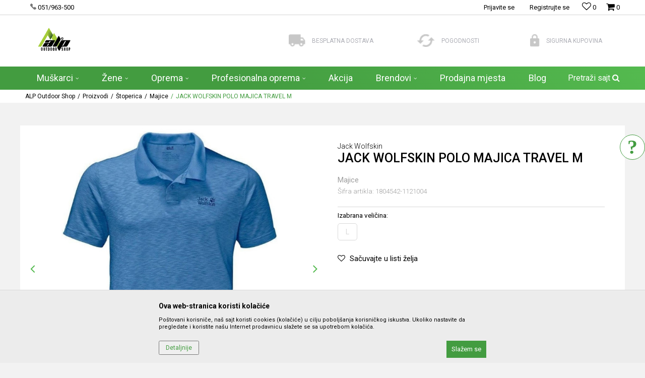

--- FILE ---
content_type: text/html; charset=UTF-8
request_url: https://www.alp.ba/majice/339-jack-wolfskin-polo-majica-travel-m
body_size: 37981
content:
<!DOCTYPE html>
<html lang="bs">
<head>
            <meta name="viewport" content="width=device-width, initial-scale=1.0, maximum-scale=1.0,  minimum-scale=1.0, user-scalable=no" />
            
    <meta name="generator" content="NBSHOP 5.9.58" />
    <meta http-equiv="content-type" content="text/html; charset=UTF-8">
    <meta http-equiv="content-language" content="bs" />
    <meta http-equiv="X-UA-Compatible" content="IE=edge">
    <meta name="theme-color" content="#A6CE39">
    <meta name="msapplication-navbutton-color" content="#A6CE39">
    <meta name="apple-mobile-web-app-status-bar-style" content="#A6CE39">
            <link rel="canonical" href="https://www.alp.ba/majice/339-jack-wolfskin-polo-majica-travel-m" />
            <title>JACK WOLFSKIN POLO MAJICA TRAVEL M  | ALP Outdoor Shop</title>
    <meta name="title" content="JACK WOLFSKIN POLO MAJICA TRAVEL M  | ALP Outdoor Shop" />
    <meta name="description" content="" />
    <meta property="og:title" content="JACK WOLFSKIN POLO MAJICA TRAVEL M  | ALP Outdoor Shop"/>
    <meta property="og:type" content="article" />
    <meta property="og:url" content="https://www.alp.ba/majice/339-jack-wolfskin-polo-majica-travel-m" />
    <meta property="og:image" content="https://www.alp.ba/files/images/slike_proizvoda/1804542-1121004.jpg"/>
    <meta property="og:image:url" content="https://www.alp.ba/files/images/slike_proizvoda/1804542-1121004.jpg"/>
    <meta property="og:site_name" content="ALP Outdoor Shop"/>
    <meta property="og:description" content=""/>
    <meta property="fb:admins" content=""/>
    <meta itemprop="name" content="JACK WOLFSKIN POLO MAJICA TRAVEL M  | ALP Outdoor Shop">
    <meta itemprop="description" content="">
    <meta itemprop="image" content="https://www.alp.ba/files/images/slike_proizvoda/1804542-1121004.jpg">
    <meta name="twitter:card" content="summary_large_image">
    <meta name="twitter:title" content="JACK WOLFSKIN POLO MAJICA TRAVEL M  | ALP Outdoor Shop">
    <meta name="twitter:description" content="">
    <meta name="twitter:image" content="https://www.alp.ba/files/images/slike_proizvoda/1804542-1121004.jpg">


    <link rel="icon" type="image/vnd.microsoft.icon" href="https://www.alp.ba/files/images/alpba/alp-favicon-32-32.png" />
    <link rel="shortcut icon" type="image/vnd.microsoft.icon" href="https://www.alp.ba/files/images/alpba/alp-favicon-32-32.png" />
    <link rel="stylesheet" href="https://www.alp.ba/nb-public/themes/nbshop5_v5_8/_static/fonts/nbicon/style.css" type="text/css" />
        <link rel="stylesheet" href="https://www.alp.ba/nb-public/themes/nbshop5_alpba/_static/css/nbcss/style.fonts.theme.css?ver=1000_1" /><link rel="stylesheet" href="https://www.alp.ba/nb-public/themes/nbshop5_v5_8/_static/css/plugins/nb.core.plugins.min.css?ver=1000_1" /><link rel="stylesheet" href="https://www.alp.ba/nb-public/themes/nbshop5_v5_8/_static/css/nbcss/style.fonts.css?ver=1000_1" /><link rel="stylesheet" href="https://www.alp.ba/nb-public/themes/nbshop5_v5_8/_static/css/nbcss/style.typography.css?ver=1000_1" /><link rel="stylesheet" href="https://www.alp.ba/nb-public/themes/nbshop5_alpba/_static/css/nbcss/style.typography.theme.css?ver=1000_1" /><link rel="stylesheet" href="https://www.alp.ba/nb-public/themes/nbshop5_v5_8/_static/css/nbcss/style.helper.css?ver=1000_1" /><link rel="stylesheet" href="https://www.alp.ba/nb-public/themes/nbshop5_v5_8/_static/css/nbcss/style.animation.css?ver=1000_1" /><link rel="stylesheet" href="https://www.alp.ba/nb-public/themes/nbshop5_v5_8/_static/css/nbcss/style.basic.css?ver=1000_1" /><link rel="stylesheet" href="https://www.alp.ba/nb-public/themes/nbshop5_alpba/_static/css/nbcss/style.basic.theme.css?ver=1000_1" /><link rel="stylesheet" href="https://www.alp.ba/nb-public/themes/nbshop5_v5_8/_static/css/nbcss/style.article.css?ver=1000_1" /><link rel="stylesheet" href="https://www.alp.ba/nb-public/themes/nbshop5_v5_8/_static/css/nbcss/style.product.css?ver=1000_1" /><link rel="stylesheet" href="https://www.alp.ba/nb-public/themes/nbshop5_v5_8/_static/css/nbcss/style.cart.css?ver=1000_1" /><link rel="stylesheet" href="https://www.alp.ba/nb-public/themes/nbshop5_v5_8/_static/css/nbcss/style.css?ver=1000_1" /><link rel="stylesheet" href="https://www.alp.ba/nb-public/themes/nbshop5_v5_8/blocks/slider/grid/style.css?ver=1000_1" /><link rel="stylesheet" href="https://www.alp.ba/nb-public/themes/nbshop5_v5_8/blocks/header/autocomplete/style.css?ver=1000_1" /><link rel="stylesheet" href="https://www.alp.ba/nb-public/themes/nbshop5_v5_8/blocks/breadcrumbs/style.css?ver=1000_1" /><link rel="stylesheet" href="https://www.alp.ba/nb-public/themes/nbshop5_v5_8/blocks/product/images/fullscreen_product_slider/style.css?ver=1000_1" /><link rel="stylesheet" href="https://www.alp.ba/nb-public/themes/nbshop5_v5_8/blocks/product/images/gallery/style.css?ver=1000_1" /><link rel="stylesheet" href="https://www.alp.ba/nb-public/themes/nbshop5_v5_8/blocks/product/images/main_slider/style.css?ver=1000_1" /><link rel="stylesheet" href="https://www.alp.ba/nb-public/themes/nbshop5_v5_8/blocks/product/product_caption_list/list_image_sticker/style.css?ver=1000_1" /><link rel="stylesheet" href="https://www.alp.ba/nb-public/themes/nbshop5_v5_8/blocks/product/product_detail/favorite/style.css?ver=1000_1" /><link rel="stylesheet" href="https://www.alp.ba/nb-public/themes/nbshop5_v5_8/blocks/social/detail_social_share/style.css?ver=1000_1" /><link rel="stylesheet" href="https://www.alp.ba/nb-public/themes/nbshop5_v5_8/blocks/product/product_detail/product_info/style.css?ver=1000_1" /><link rel="stylesheet" href="https://www.alp.ba/nb-public/themes/nbshop5_v5_8/blocks/product/product_size/style.css?ver=1000_1" /><link rel="stylesheet" href="https://www.alp.ba/nb-public/themes/nbshop5_v5_8/blocks/product/product_detail/product_buy/style.css?ver=1000_1" /><link rel="stylesheet" href="https://www.alp.ba/nb-public/themes/nbshop5_v5_8/blocks/product/product_detail/product_buy_not_available/style.css?ver=1000_1" /><link rel="stylesheet" href="https://www.alp.ba/nb-public/themes/nbshop5_v5_8/blocks/product/product_slider/service_product/style.css?ver=1000_1" /><link rel="stylesheet" href="https://www.alp.ba/nb-public/themes/nbshop5_v5_8/blocks/slider/toggle_banner/style.css?ver=1000_1" /><link rel="stylesheet" href="https://www.alp.ba/nb-public/themes/nbshop5_v5_8/blocks/product/tabs_generic/style_v7.css?ver=1000_1" /><link rel="stylesheet" href="https://www.alp.ba/nb-public/themes/nbshop5_v5_8/blocks/indicator/indicator_availability_in_stores/style.css?ver=1000_1" /><link rel="stylesheet" href="https://www.alp.ba/nb-public/themes/nbshop5_v5_8/blocks/comments/comments_two/style.css?ver=1000_1" /><link rel="stylesheet" href="https://www.alp.ba/nb-public/themes/nbshop5_v5_8/blocks/comments/comments_content/style.css?ver=1000_1" /><link rel="stylesheet" href="https://www.alp.ba/nb-public/themes/nbshop5_v5_8/blocks/product/product_status/style.css?ver=1000_1" /><link rel="stylesheet" href="https://www.alp.ba/nb-public/themes/nbshop5_v5_8/blocks/product/product_loyalty_price/style.css?ver=1000_1" /><link rel="stylesheet" href="https://www.alp.ba/nb-public/themes/nbshop5_v5_8/blocks/product/featured_products/style.css?ver=1000_1" /><link rel="stylesheet" href="https://www.alp.ba/nb-public/themes/nbshop5_v5_8/blocks/footer/newsletter_fullwidth_center/style.css?ver=1000_1" /><link rel="stylesheet" href="https://www.alp.ba/nb-public/themes/nbshop5_v5_8/blocks/slider/conpany_info_footer/style.css?ver=1000_1" /><link rel="stylesheet" href="https://www.alp.ba/nb-public/themes/nbshop5_v5_8/blocks/social/social_icons/style.css?ver=1000_1" /><link rel="stylesheet" href="https://www.alp.ba/nb-public/themes/nbshop5_v5_8/blocks/footer/payment_card/style.css?ver=1000_1" /><link rel="stylesheet" href="https://www.alp.ba/nb-public/themes/nbshop5_v5_8/blocks/footer/copyright/style.css?ver=1000_1" /><link rel="stylesheet" href="https://www.alp.ba/nb-public/themes/nbshop5_v5_8/blocks/modals/popup_notification/style.css?ver=1000_1" /><link rel="stylesheet" href="https://www.alp.ba/nb-public/themes/nbshop5_v5_8/blocks/modals/ticket_modal/style.css?ver=1000_1" /><link rel="stylesheet" href="https://www.alp.ba/nb-public/themes/nbshop5_v5_8/blocks/product/product_details_iframe/style.css?ver=1000_1" /><link rel="stylesheet" href="https://www.alp.ba/nb-public/themes/nbshop5_v5_8/blocks/product/images/gallery/style.css?ver=1000_1" /><link rel="stylesheet" href="https://www.alp.ba/nb-public/themes/nbshop5_v5_8/blocks/product/product_detail/product_info/style.css?ver=1000_1" /><link rel="stylesheet" href="https://www.alp.ba/nb-public/themes/nbshop5_v5_8/blocks/product/images/main_slider/style.css?ver=1000_1" /><link rel="stylesheet" href="https://www.alp.ba/nb-public/themes/nbshop5_v5_8/blocks/product/product_detail/favorite/style.css?ver=1000_1" /><link rel="stylesheet" href="https://www.alp.ba/nb-public/themes/nbshop5_v5_8/blocks/product/product_details_timer/style.css?ver=1000_1" /><link rel="stylesheet" href="https://www.alp.ba/nb-public/themes/nbshop5_v5_8/blocks/product/product_size/style.css?ver=1000_1" /><link rel="stylesheet" href="https://www.alp.ba/nb-public/themes/nbshop5_v5_8/blocks/product/product_detail/quantity_circle/style.css?ver=1000_1" /><link rel="stylesheet" href="https://www.alp.ba/nb-public/themes/nbshop5_v5_8/blocks/product/product_detail/product_buy/style.css?ver=1000_1" /><link rel="stylesheet" href="https://www.alp.ba/nb-public/themes/nbshop5_v5_8/blocks/product/product_detail/product_buy_bobble/style.css?ver=1000_1" /><link rel="stylesheet" href="https://www.alp.ba/nb-public/themes/nbshop5_alpba/_static/css/nbcss/style.theme.css?ver=1000_1" /><link rel="stylesheet" href="https://www.alp.ba/nb-public/themes/nbshop5_v5_8/_static/css/nbcss/style.responsive.md.css?ver=1000_1" /><link rel="stylesheet" href="https://www.alp.ba/nb-public/themes/nbshop5_alpba/_static/css/nbcss/style.responsive.theme.md.css?ver=1000_1" /><link rel="stylesheet" href="https://www.alp.ba/nb-public/themes/nbshop5_v5_8/_static/css/nbcss/style.responsive.sm.css?ver=1000_1" /><link rel="stylesheet" href="https://www.alp.ba/nb-public/themes/nbshop5_alpba/_static/css/nbcss/style.responsive.theme.sm.css?ver=1000_1" /><link rel="stylesheet" href="https://www.alp.ba/nb-public/themes/nbshop5_v5_8/_static/css/nbcss/style.responsive.xs.css?ver=1000_1" /><link rel="stylesheet" href="https://www.alp.ba/nb-public/themes/nbshop5_alpba/_static/css/nbcss/style.responsive.theme.xs.css?ver=1000_1" /><link rel="stylesheet" href="https://www.alp.ba/nb-public/themes/nbshop5_v5_8/_static/css/nbcss/style.responsive.xxs.css?ver=1000_1" /><link rel="stylesheet" href="https://www.alp.ba/nb-public/themes/nbshop5_alpba/_static/css/nbcss/style.responsive.theme.xxs.css?ver=1000_1" />    
    
    <script type="text/javascript">
        var nb_site_url  = 'https://www.alp.ba';
        var nb_site_url_with_country_lang  = 'https://www.alp.ba';
        var nb_cart_page_url = 'https://www.alp.ba/kupovina';
        var nb_active_page_url = 'https://www.alp.ba/majice/339-jack-wolfskin-polo-majica-travel-m';
        var nb_type_page = 'product';
        var nb_type_page_object_id = '339';
        var nb_enable_lang = '';
        var nb_url_end_slesh = '';
        var nb_countryGeoId = '1';
        var nb_addressByCountryGeoId = '';
        var promoModalPopNumberDaysInit = 10;
        var showAllwaysOnHomePage = false;
        var resetCookieConfirm = false;
        var flowplayeryToken = '';
                        var nb_enableCzMap = false;
                var gtm_ga4_advanced = false;
        var gtm_ga4_analytics_id = '';

        var specificCategoryMetric = '';
        var isSetPriceWithVAT = '';
        var showValueAsCurrentPrice = '';
        var ecommerceWrapVar = '';
        var noSearchResultsVar = false;
        var smartformId = '';
        var cookieSettingTypeVar = 'settingThree';
        var nb_lang = 'bs';
        
        
        var externalFBCAPICall = false;
        var fb_pixel_id = '';
        var fb_token = '';
        var fb_test_event_code = '';

    </script>

        <!-- Google Tag Manager -->
<script>(function(w,d,s,l,i){w[l]=w[l]||[];w[l].push({'gtm.start':
new Date().getTime(),event:'gtm.js'});var f=d.getElementsByTagName(s)[0],
j=d.createElement(s),dl=l!='dataLayer'?'&l='+l:'';j.async=true;j.src=
'https://www.googletagmanager.com/gtm.js?id='+i+dl;f.parentNode.insertBefore(j,f);
})(window,document,'script','dataLayer','GTM-PBJFN7H');</script>
<!-- End Google Tag Manager -->
<meta name="google-site-verification" content="Y-Yx_ueLeklaLm4k-dzuIzPLZhZxo9zX0bdaHQK9zGw" />

</head>
<body class="cc-bih lc-bs uc-product_list tp-product  b2c-users ">

<div class="header">

    <div class="header-top">

        <div class="container">

            <div class="block nav-mobile-icon">
    <i class="icon fa fa-bars" aria-hidden="true"></i>
</div>            <div class="row">
                <div class="hidden-xs col-sm-4 col-md-4">
                    
    <nav class="block quick-links ">
        <ul class="nav nav-simple">
                            <li class="item">
                                            <a href="tel:051963500" title="051/963-500" target="_blank">
                                                                        <img src="/files/images/phone.png" class="img-responsive" alt="051/963-500" />
                                                <span>051/963-500</span>
                                            </a>
                                    </li>
                    </ul>
    </nav>
                </div>
                <div class="hidden-xs hidden-sm col-md-2 midle-coll">

                    
                </div>
                <div class="col-xs-12 col-sm-8 col-md-6">

                    <div id="miniCartContent" class="block miniCartContent header-cart"></div>
                    
<div id="miniFavContent" class="block header-favorite header-favorite-simple miniFavContent">
        <a href="https://www.alp.ba/omiljeno/product" title="Omiljeno">
        
        <div class="icon-wrapper">
            <i class="icon fa fa-heart-o" aria-hidden="true"></i>
            <span class="description">Omiljeno</span>
        </div>
        <div class="header-carthor-total favorite-header-total">0</div>

    </a>
</div>
                    <nav class="block user">
    <ul class="nav nav-simple">
        
            
                <li class="item item-login">
                    <a class="login-btn"  href="" data-permalink="https://www.alp.ba/prijava?back_url=https://www.alp.ba/majice/339-jack-wolfskin-polo-majica-travel-m" title="Prijavite se" data-toggle="modal" data-target="#login_modal">
                        <i class="icon fa fa-user" aria-hidden="true"></i>
                        <span>Prijavite se</span>
                    </a>
                </li>

                
                                    <li class="item item-register">
                        <a class="register-btn" href="" data-permalink="https://www.alp.ba/registracija" title="Registrujte se" data-toggle="modal" data-target="#register_modal">
                            Registrujte se                        </a>
                    </li>
                
            
        
    </ul>
</nav>
   
                </div>
            </div>
        </div>

    </div>

    <div class="container">

        <div class="row">

            <div class="col-sm-5">
                
<div  class="block logo" >
    <a  href="https://www.alp.ba" title="ALP Outdoor Shop">
        <img fetchpriority="high"  src="/files/images/alpba/logo/alp-logo-5-8.png" class="img-responsive lozad"  title="ALP Outdoor Shop" alt="ALP Outdoor Shop">
    </a>
</div>
            </div>

            <div class="col-sm-7">
                
    <div class="block slider-static grid-slider intro-slider "
         data-gtm-slider-position="Home baners" >
                        <div class="row ">
                            <div class="item  col-xs-4 col-sm-4 col-md-4 col-lg-4  "
                     data-gtm-slider-name="Besplatna dostava"
                     data-gtm-slider-creative=""
                     data-gtm-slider-id="8"
                     data-promotion-item-id="8">

                                                                        <div class="img-wrapper">
                                                                    <div class="main-img ">
                                                                                    <a href="https://alp.ba/isporuka" target="_self" title="Besplatna dostava">
                                                                                    <img fetchpriority="high" src="/files/images/sport/kamion.png" class="img-responsive lozad" alt="Besplatna dostava" />
                                                                                    </a>
                                                                            </div>
                                                                                            </div>
                        
                    
                        <div class="content">
                                                            <div class="text-wrapper">
                                                                        <a href="https://alp.ba/isporuka" target="_self" title="Besplatna dostava">
                                                                                                                            <div class="title">Besplatna dostava</div>
                                                                                                                                                            </a>
                                                                </div>
                                                                                        
                            
                            
                        </div>
                                            
                </div>
                            <div class="item  col-xs-4 col-sm-4 col-md-4 col-lg-4  "
                     data-gtm-slider-name="Pogodnosti"
                     data-gtm-slider-creative=""
                     data-gtm-slider-id="9"
                     data-promotion-item-id="9">

                                                                        <div class="img-wrapper">
                                                                    <div class="main-img ">
                                                                                    <a href="https://alp.ba/nacini-placanja" target="_self" title="Pogodnosti">
                                                                                    <img fetchpriority="high" src="/files/images/sport/refresh.png" class="img-responsive lozad" alt="Pogodnosti" />
                                                                                    </a>
                                                                            </div>
                                                                                            </div>
                        
                    
                        <div class="content">
                                                            <div class="text-wrapper">
                                                                        <a href="https://alp.ba/nacini-placanja" target="_self" title="Pogodnosti">
                                                                                                                            <div class="title">Pogodnosti</div>
                                                                                                                                                            </a>
                                                                </div>
                                                                                        
                            
                            
                        </div>
                                            
                </div>
                            <div class="item  col-xs-4 col-sm-4 col-md-4 col-lg-4  "
                     data-gtm-slider-name="Sigurna kupovina"
                     data-gtm-slider-creative=""
                     data-gtm-slider-id="10"
                     data-promotion-item-id="10">

                                                                        <div class="img-wrapper">
                                                                    <div class="main-img ">
                                                                                    <a href="https://alp.ba/povracaj-sredstava" target="_self" title="Sigurna kupovina">
                                                                                    <img fetchpriority="high" src="/files/images/sport/lock.png" class="img-responsive lozad" alt="Sigurna kupovina" />
                                                                                    </a>
                                                                            </div>
                                                                                            </div>
                        
                    
                        <div class="content">
                                                            <div class="text-wrapper">
                                                                        <a href="https://alp.ba/povracaj-sredstava" target="_self" title="Sigurna kupovina">
                                                                                                                            <div class="title">Sigurna kupovina</div>
                                                                                                                                                            </a>
                                                                </div>
                                                                                        
                            
                            
                        </div>
                                            
                </div>
                    </div>
            </div>

            </div>

        </div>

    </div>
    <div class="block main-4level main-4level-fullwidth-dropdown">
    <nav class="nav nav-main-wrapper ease hidden-fullscreen  ">

                <div class="container">
                        
            
            <ul class="nav-main list-inline">

                <div class="nav-main-toplang country-button"></div>
                <div class="nav-main-useractions"></div>

                <li class="slider_menu_muskarci ">
                                <a href="https://www.alp.ba/proizvodi/pol-muski" target="_self" title="Muškarci"><span style="">Muškarci</span><i class="icon fa fa-angle-down hidden-xs"></i><i class="icon fa fa-angle-right visible-xs"></i> </a><div class="nav-main-dropdown-wrapper ease hidden">
                            <div class="nav-main-dropdown">
                                <div class="container">
                                
                                    <div class="nav-main-dropdown-inner">
                                        <div class="row"><div class="col-xs-12 col-sm-3">
                                    <div class=" nav-main-dropdown-item clearfix">
                                        <a href="https://www.alp.ba/odjeca/pol-muski/" class="" target="_self" title="Odjeća">
                                            <div class="img-wrapper"></div>
                                            <div class="heading-wrapper clearfix">
                                                <h5><span style="">Odjeća</span></h5>
                                            </div>
                                         </a><ul><li class=" ease-slow "><a href="https://www.alp.ba/jakne/pol-muski" target="_self" title="Jakne" style=""> Jakne</a></li><li class=" ease-slow "><a href="https://www.alp.ba/hlace/pol-muski/" target="_self" title="Hlače" style=""> Hlače</a></li><li class=" ease-slow "><a href="https://www.alp.ba/kratke-hlace/pol-muski/" target="_self" title="Kratke hlače" style=""> Kratke hlače</a></li><li class=" ease-slow "><a href="https://www.alp.ba/majice/pol-muski/" target="_self" title="Majice" style=""> Majice</a></li><li class=" ease-slow "><a href="https://www.alp.ba/duksevi/pol-muski" target="_self" title="Duksevi" style=""> Duksevi</a></li><li class=" ease-slow "><a href="https://www.alp.ba/flisevi/pol-muski" target="_self" title="Flisevi" style=""> Flisevi</a></li><li class=" ease-slow "><a href="https://www.alp.ba/odjeca/pol-muski" target="_self" title="Aktivni veš" style=""> Aktivni veš</a></li><li class=" ease-slow "><a href="https://www.alp.ba/kosulje/pol-muski" target="_self" title="Košulje" style=""> Košulje</a></li></ul></div></div><div class="col-xs-12 col-sm-3">
                                    <div class=" nav-main-dropdown-item clearfix">
                                        <a href="https://www.alp.ba/oprema/pol-muski/" class="" target="_self" title="Obuća">
                                            <div class="img-wrapper"></div>
                                            <div class="heading-wrapper clearfix">
                                                <h5><span style="">Obuća</span></h5>
                                            </div>
                                         </a><ul><li class=" ease-slow "><a href="https://www.alp.ba/gojzerice/pol-muski" target="_self" title="Gojzerice" style=""> Gojzerice</a></li><li class=" ease-slow "><a href="https://www.alp.ba/patike/pol-muski" target="_self" title="Patike" style=""> Patike</a></li><li class=" ease-slow "><a href="https://www.alp.ba/pristupna-obuca/pol-muski" target="_self" title="Pristupna obuća" style=""> Pristupna obuća</a></li><li class=" ease-slow "><a href="https://www.alp.ba/penjacice/pol-muski" target="_self" title="Penjačice" style=""> Penjačice</a></li><li class=" ease-slow "><a href="https://www.alp.ba/pancerice-i-buce/pol-muski" target="_self" title="Pancerice i buce" style=""> Pancerice i buce</a></li><li class=" ease-slow "><a href="https://www.alp.ba/sandale-i-papuce/pol-muski" target="_self" title="Sandale i papuče" style=""> Sandale i papuče</a></li></ul></div></div><div class="col-xs-12 col-sm-3">
                                    <div class=" nav-main-dropdown-item clearfix">
                                        <a href="https://www.alp.ba/aksesoari/pol-muski" class="" target="_self" title="Aksesoari">
                                            <div class="img-wrapper"></div>
                                            <div class="heading-wrapper clearfix">
                                                <h5><span style="">Aksesoari</span></h5>
                                            </div>
                                         </a><ul><li class=" ease-slow "><a href="https://www.alp.ba/kape-i-kacketi/pol-unisex/" target="_self" title="Kape i kačketi" style=""> Kape i kačketi</a></li><li class=" ease-slow "><a href="https://www.alp.ba/rukavice/pol-muski" target="_self" title="Rukavice" style=""> Rukavice</a></li><li class=" ease-slow "><a href="https://www.alp.ba/carape/pol-muski" target="_self" title="Čarape" style=""> Čarape</a></li><li class=" ease-slow "><a href="https://www.alp.ba/torbe/pol-muski" target="_self" title="Torbe" style=""> Torbe</a></li><li class=" ease-slow "><a href="https://www.alp.ba/gamasne/pol-muski" target="_self" title="Gamašne" style=""> Gamašne</a></li><li class=" ease-slow "><a href="https://www.alp.ba/rucni-sat/pol-muski" target="_self" title="Ručni sat" style=""> Ručni sat</a></li><li class=" ease-slow "><a href="https://www.alp.ba/kais" target="_self" title="Kaiš" style=""> Kaiš</a></li></ul></div></div><div class="col-xs-12 col-sm-3">
                                    <div class=" nav-main-dropdown-item clearfix">
                                        <a href="https://www.alp.ba/patike/pol-djeciji" class="" target="_self" title="Djeca">
                                            <div class="img-wrapper"></div>
                                            <div class="heading-wrapper clearfix">
                                                <h5><span style="">Djeca</span></h5>
                                            </div>
                                         </a></div></div><div class="col-xs-12 col-sm-3">
                                    <div class=" nav-main-dropdown-item clearfix">
                                        <a href="https://www.alp.ba/" class="" target="_self" title="">
                                            <div class="img-wrapper"></div>
                                            <div class="heading-wrapper clearfix">
                                                <h5><span style=""></span></h5>
                                            </div>
                                         </a></div></div>

    <div class="block slider slider-wrapper slider-menu slider-menu_muskarci col-sm-3 ">

        

        <div class="slider-init"  data-gtm-slider-items="1"
             data-gtm-slider-position="muskarci">

            
                <div class="item"
                     data-gtm-slider-name=" "
                     data-gtm-slider-creative=""
                     data-gtm-slider-id="116">
                                            <a href="http://" title=" ">

                            <div class="img-wrapper">
                                <img src="/files/files/M11.jpg" class="img-responsive lozad" alt=" " />

                            </div>
                        </a>
                                        <div class="content">

                        <div class="text-wrapper">
                            <div class="title"> </div>
                            <div class="description"></div>
                        </div>

                    </div>
                </div>

            
        </div>
        <div class="slider-arrows slider-navigation-absolute"></div>

    </div>
    
</div></div></div></div></div></li><li class="slider_menu_zene ">
                                <a href="https://www.alp.ba/proizvodi/pol-zenski" target="_self" title="Žene"><span style="">Žene</span><i class="icon fa fa-angle-down hidden-xs"></i><i class="icon fa fa-angle-right visible-xs"></i> </a><div class="nav-main-dropdown-wrapper ease hidden">
                            <div class="nav-main-dropdown">
                                <div class="container">
                                
                                    <div class="nav-main-dropdown-inner">
                                        <div class="row"><div class="col-xs-12 col-sm-3">
                                    <div class=" nav-main-dropdown-item clearfix">
                                        <a href="https://www.alp.ba/stoperica/pol-zenski/" class="" target="_self" title="Odjeća">
                                            <div class="img-wrapper"></div>
                                            <div class="heading-wrapper clearfix">
                                                <h5><span style="">Odjeća</span></h5>
                                            </div>
                                         </a><ul><li class=" ease-slow "><a href="https://www.alp.ba/jakne/pol-zenski" target="_self" title="Jakne" style=""> Jakne</a></li><li class=" ease-slow "><a href="https://www.alp.ba/hlace/pol-zenski" target="_self" title="Hlače" style=""> Hlače</a></li><li class=" ease-slow "><a href="https://www.alp.ba/kratke-hlace/pol-zenski" target="_self" title="Kratke hlače" style=""> Kratke hlače</a></li><li class=" ease-slow "><a href="https://www.alp.ba/majice/pol-zenski" target="_self" title="Majice" style=""> Majice</a></li><li class=" ease-slow "><a href="https://www.alp.ba/duksevi/pol-zenski" target="_self" title="Duksevi" style=""> Duksevi</a></li><li class=" ease-slow "><a href="https://www.alp.ba/flisevi/pol-zenski" target="_self" title="Flisevi" style=""> Flisevi</a></li><li class=" ease-slow "><a href="https://www.alp.ba/odjeca/pol-zenski" target="_self" title="Aktivni veš" style=""> Aktivni veš</a></li></ul></div></div><div class="col-xs-12 col-sm-3">
                                    <div class=" nav-main-dropdown-item clearfix">
                                        <a href="https://www.alp.ba/oprema/pol-zenski/" class="" target="_self" title="Obuća">
                                            <div class="img-wrapper"></div>
                                            <div class="heading-wrapper clearfix">
                                                <h5><span style="">Obuća</span></h5>
                                            </div>
                                         </a><ul><li class=" ease-slow "><a href="https://www.alp.ba/gojzerice/pol-zenski" target="_self" title="Gojzerice" style=""> Gojzerice</a></li><li class=" ease-slow "><a href="https://www.alp.ba/patike/pol-zenski/" target="_self" title="Patike" style=""> Patike</a></li><li class=" ease-slow "><a href="https://www.alp.ba/pristupna-obuca/pol-zenski" target="_self" title="Pristupna obuća" style=""> Pristupna obuća</a></li><li class=" ease-slow "><a href="https://www.alp.ba/penjacice/pol-zenski" target="_self" title="Penjačice" style=""> Penjačice</a></li><li class=" ease-slow "><a href="https://www.alp.ba/pancerice-i-buce/pol-zenski" target="_self" title="Pancerice & buce" style=""> Pancerice & buce</a></li><li class=" ease-slow "><a href="https://www.alp.ba/sandale-i-papuce/pol-zenski" target="_self" title="Sandale i papuče" style=""> Sandale i papuče</a></li></ul></div></div><div class="col-xs-12 col-sm-3">
                                    <div class=" nav-main-dropdown-item clearfix">
                                        <a href="https://www.alp.ba/aksesoari/pol-zenski" class="" target="_self" title="Aksesoari">
                                            <div class="img-wrapper"></div>
                                            <div class="heading-wrapper clearfix">
                                                <h5><span style="">Aksesoari</span></h5>
                                            </div>
                                         </a><ul><li class=" ease-slow "><a href="https://www.alp.ba/kape-i-kacketi/pol-unisex" target="_self" title="Kape & kačketi" style=""> Kape & kačketi</a></li><li class=" ease-slow "><a href="https://www.alp.ba/rukavice/pol-zenski" target="_self" title="Rukavice" style=""> Rukavice</a></li><li class=" ease-slow "><a href="https://www.alp.ba/carape/pol-zenski" target="_self" title="Čarape" style=""> Čarape</a></li><li class=" ease-slow "><a href="https://www.alp.ba/torbe/pol-zenski" target="_self" title="Torbe" style=""> Torbe</a></li><li class=" ease-slow "><a href="https://www.alp.ba/gamasne" target="_self" title="Gamašne" style=""> Gamašne</a></li><li class=" ease-slow "><a href="https://www.alp.ba/satovi" target="_self" title="Satovi" style=""> Satovi</a></li></ul></div></div><div class="col-xs-12 col-sm-3">
                                    <div class=" nav-main-dropdown-item clearfix">
                                        <a href="https://www.alp.ba/ostalo" class="" target="_self" title="Ostalo">
                                            <div class="img-wrapper"></div>
                                            <div class="heading-wrapper clearfix">
                                                <h5><span style="">Ostalo</span></h5>
                                            </div>
                                         </a></div></div><div class="col-xs-12 col-sm-3">
                                    <div class=" nav-main-dropdown-item clearfix">
                                        <a href="https://www.alp.ba/" class="slider" target="_self" title=" ">
                                            <div class="img-wrapper"></div>
                                            <div class="heading-wrapper clearfix">
                                                <h5><span style=""> </span></h5>
                                            </div>
                                         </a></div></div>

    <div class="block slider slider-wrapper slider-menu slider-menu_zene col-sm-3 ">

        

        <div class="slider-init"  data-gtm-slider-items="1"
             data-gtm-slider-position="zene">

            
                <div class="item"
                     data-gtm-slider-name=" "
                     data-gtm-slider-creative=""
                     data-gtm-slider-id="115">
                                            <a href="" title=" ">

                            <div class="img-wrapper">
                                <img src="/files/files/testslika.jpg" class="img-responsive lozad" alt=" " />

                            </div>
                        </a>
                                        <div class="content">

                        <div class="text-wrapper">
                            <div class="title"> </div>
                            <div class="description"></div>
                        </div>

                    </div>
                </div>

            
        </div>
        <div class="slider-arrows slider-navigation-absolute"></div>

    </div>
    
</div></div></div></div></div></li><li>
                                <a href="https://www.alp.ba/oprema" target="_self" title="Oprema"><span style="">Oprema</span><i class="icon fa fa-angle-down hidden-xs"></i><i class="icon fa fa-angle-right visible-xs"></i> </a><div class="nav-main-dropdown-wrapper ease hidden">
                            <div class="nav-main-dropdown">
                                <div class="container">
                                
                                    <div class="nav-main-dropdown-inner">
                                        <div class="row"><div class="col-xs-12 col-sm-3">
                                    <div class=" nav-main-dropdown-item clearfix">
                                        <a href="https://www.alp.ba/oprema" class="" target="_self" title="Tehnička oprema">
                                            <div class="img-wrapper"></div>
                                            <div class="heading-wrapper clearfix">
                                                <h5><span style="">Tehnička oprema</span></h5>
                                            </div>
                                         </a><ul><li class=" ease-slow "><a href="https://www.alp.ba/karabineri-i-kompleti" target="_self" title="Karabineri & kompleti" style=""> Karabineri & kompleti</a></li><li class=" ease-slow "><a href="https://www.alp.ba/penjalice" target="_self" title="Penjalice" style=""> Penjalice</a></li><li class=" ease-slow "><a href="https://www.alp.ba/gurtne-i-uzad" target="_self" title="Gurtne i užad" style=""> Gurtne i užad</a></li><li class=" ease-slow "><a href="https://www.alp.ba/pojasevi" target="_self" title="Pojasevi" style=""> Pojasevi</a></li><li class=" ease-slow "><a href="https://www.alp.ba/kacige" target="_self" title="Kacige" style=""> Kacige</a></li><li class=" ease-slow "><a href="https://www.alp.ba/hammock" target="_self" title="Hammock" style=""> Hammock</a></li><li class=" ease-slow "><a href="https://www.alp.ba/gorionici" target="_self" title="Gorionici" style=""> Gorionici</a></li><li class=" ease-slow "><a href="https://www.alp.ba/sudje-za-kampovanje" target="_self" title="Suđe za kampovanje" style=""> Suđe za kampovanje</a></li></ul></div></div><div class="col-xs-12 col-sm-3">
                                    <div class=" nav-main-dropdown-item clearfix">
                                        <a href="https://www.alp.ba/#" class="" target="_self" title=" ">
                                            <div class="img-wrapper"></div>
                                            <div class="heading-wrapper clearfix">
                                                <h5><span style=""> </span></h5>
                                            </div>
                                         </a><ul><li class=" ease-slow "><a href="https://www.alp.ba/sprave-za-osiguravanje" target="_self" title="Sprave za osiguravanje" style=""> Sprave za osiguravanje</a></li><li class=" ease-slow "><a href="https://www.alp.ba/ruksaci" target="_self" title="Ruksaci" style=""> Ruksaci</a></li><li class=" ease-slow "><a href="https://www.alp.ba/stapovi" target="_self" title="Štapovi" style=""> Štapovi</a></li><li class=" ease-slow "><a href="https://www.alp.ba/ceone-lampe" target="_self" title="Čeone lampe" style=""> Čeone lampe</a></li><li class=" ease-slow "><a href="https://www.alp.ba/rucne-baterije" target="_self" title="Ručne baterije" style=""> Ručne baterije</a></li><li class=" ease-slow "><a href="https://www.alp.ba/kartuse" target="_self" title="Kartuše" style=""> Kartuše</a></li><li class=" ease-slow "><a href="https://www.alp.ba/multialati" target="_self" title="Multialati" style=""> Multialati</a></li><li class=" ease-slow "><a href="https://www.alp.ba/kremen" target="_self" title="Kremen" style=""> Kremen</a></li></ul></div></div><div class="col-xs-12 col-sm-3">
                                    <div class=" nav-main-dropdown-item clearfix">
                                        <a href="https://www.alp.ba/#" class="" target="_self" title=" ">
                                            <div class="img-wrapper"></div>
                                            <div class="heading-wrapper clearfix">
                                                <h5><span style=""> </span></h5>
                                            </div>
                                         </a><ul><li class=" ease-slow "><a href="https://www.alp.ba/flase-za-vodu-i-termos" target="_self" title="Flaše za vodu i Termos" style=""> Flaše za vodu i Termos</a></li><li class=" ease-slow "><a href="https://www.alp.ba/ferrata-set" target="_self" title="Ferrata set" style=""> Ferrata set</a></li><li class=" ease-slow "><a href="https://www.alp.ba/dereze-i-cepini" target="_self" title="Dereze i cepini" style=""> Dereze i cepini</a></li><li class=" ease-slow "><a href="https://www.alp.ba/talk-i-torbice" target="_self" title="Talk i torbice" style=""> Talk i torbice</a></li><li class=" ease-slow "><a href="https://www.alp.ba/satori-i-podloske" target="_self" title="Šatori i podloške" style=""> Šatori i podloške</a></li><li class=" ease-slow "><a href="https://www.alp.ba/skije" target="_self" title="Skije" style=""> Skije</a></li><li class=" ease-slow "><a href="https://www.alp.ba/futrole" target="_self" title="Futrole" style=""> Futrole</a></li><li class=" ease-slow "><a href="https://www.alp.ba/kompas" target="_self" title="Kompas" style=""> Kompas</a></li></ul></div></div><div class="col-xs-12 col-sm-3">
                                    <div class=" nav-main-dropdown-item clearfix">
                                        <a href="https://www.alp.ba/#" class="" target="_self" title=" ">
                                            <div class="img-wrapper"></div>
                                            <div class="heading-wrapper clearfix">
                                                <h5><span style=""> </span></h5>
                                            </div>
                                         </a><ul><li class=" ease-slow "><a href="https://www.alp.ba/vrece-za-spavanje" target="_self" title="Vreće za spavanje" style=""> Vreće za spavanje</a></li><li class=" ease-slow "><a href="https://www.alp.ba/dvogledi-i-monokulari" target="_self" title="Dvogledi i monokulari" style=""> Dvogledi i monokulari</a></li><li class=" ease-slow "><a href="https://www.alp.ba/nozevi-i-cakije" target="_self" title="Noževi i čakije" style=""> Noževi i čakije</a></li><li class=" ease-slow "><a href="https://www.alp.ba/suncanice" target="_self" title="Sunčanice" style=""> Sunčanice</a></li><li class=" ease-slow "><a href="https://www.alp.ba/impregnacija" target="_self" title="Impregnacija" style=""> Impregnacija</a></li><li class=" ease-slow "><a href="https://www.alp.ba/novcanici" target="_self" title="Novčanici" style=""> Novčanici</a></li><li class=" ease-slow "><a href="https://www.alp.ba/kuhinjski-program" target="_self" title="Kuhinjski program" style=""> Kuhinjski program</a></li><li class=" ease-slow "><a href="https://www.alp.ba/bandane" target="_self" title="Bandane" style=""> Bandane</a></li></ul></div></div></div></div></div></div></div></li><li>
                                <a href="https://www.alp.ba/oprema" target="_self" title="Profesionalna oprema"><span style="">Profesionalna oprema</span><i class="icon fa fa-angle-down hidden-xs"></i><i class="icon fa fa-angle-right visible-xs"></i> </a><div class="nav-main-dropdown-wrapper ease hidden">
                            <div class="nav-main-dropdown">
                                <div class="container">
                                
                                    <div class="nav-main-dropdown-inner">
                                        <div class="row"><div class="col-xs-12 col-sm-3">
                                    <div class=" nav-main-dropdown-item clearfix">
                                        <a href="https://www.alp.ba/#" class="" target="_self" title=" ">
                                            <div class="img-wrapper"></div>
                                            <div class="heading-wrapper clearfix">
                                                <h5><span style=""> </span></h5>
                                            </div>
                                         </a><ul><li class=" ease-slow "><a href="https://www.alp.ba/rescue-odjeca" target="_self" title="Rescue odjeća" style=""> Rescue odjeća</a></li><li class=" ease-slow "><a href="https://www.alp.ba/profesionalni-pojasevi" target="_self" title="Radni pojasevi" style=""> Radni pojasevi</a></li><li class=" ease-slow "><a href="https://www.alp.ba/spustalice" target="_self" title="Spuštalice" style=""> Spuštalice</a></li><li class=" ease-slow "><a href="https://www.alp.ba/penjalice" target="_self" title="Penjalice" style=""> Penjalice</a></li><li class=" ease-slow "><a href="https://www.alp.ba/kolutare" target="_self" title="Kolutare" style=""> Kolutare</a></li><li class=" ease-slow "><a href="https://www.alp.ba/gurtne-i-uzad" target="_self" title="Gurtne i užad" style=""> Gurtne i užad</a></li><li class=" ease-slow "><a href="https://www.alp.ba/radio-stanice" target="_self" title="Radio stanice" style=""> Radio stanice</a></li><li class=" ease-slow "><a href="https://www.alp.ba/sidrista" target="_self" title="Sidrišta" style=""> Sidrišta</a></li><li class=" ease-slow "><a href="https://www.alp.ba/nosila" target="_self" title="Nosila" style=""> Nosila</a></li></ul></div></div></div></div></div></div></div></li><li>
                                <a href="https://www.alp.ba/proizvodi/list_product_action/" target="_self" title="Akcija"><span style="">Akcija</span> </a></li><li class="brand ">
                                <a href="https://www.alp.ba/brendovi" target="_self" title="Brendovi"><span style="">Brendovi</span><i class="icon fa fa-angle-down hidden-xs"></i><i class="icon fa fa-angle-right visible-xs"></i> </a><div class="nav-main-dropdown-wrapper ease hidden">
                            <div class="nav-main-dropdown">
                                <div class="container">
                                
                                    <div class="nav-main-dropdown-inner">
                                        <div class="row">
<div class="col-xs-12 col-sm-6">
    <nav class="nav-main-dropdown-item clearfix">
                    <div class="show-mobile visible-xs clearfix">
                <ul class="">
                    <li class="ease-slow ">
                        <a href="https://www.alp.ba/brendovi" class="all-brands-page" title="Pogledajte sve brendove">Svi brendovi</a>
                    </li>
                </ul>
            </div>
                <div class="heading-wrapper heading-wrapper-inline clearfix">
            <a href="javascript:void(0)" title="Abecedni redosled">
                <div class="h5"><span>Abecedni redosled</span></div>
            </a>
        </div>
        <ul>
                                                <li class="ease-slow"><a href="https://www.alp.ba/proizvodi/brend-ballistol" title="Ballistol">Ballistol</a></li>
                                        <li class="ease-slow"><a href="https://www.alp.ba/proizvodi/brend-black-diamond" title="Black Diamond">Black Diamond</a></li>
                                        <li class="ease-slow"><a href="https://www.alp.ba/proizvodi/brend-bushnell" title="Bushnell">Bushnell</a></li>
                                        <li class="ease-slow"><a href="https://www.alp.ba/proizvodi/brend-camp" title="Camp">Camp</a></li>
                                        <li class="ease-slow"><a href="https://www.alp.ba/proizvodi/brend-casio" title="Casio">Casio</a></li>
                                        <li class="ease-slow"><a href="https://www.alp.ba/proizvodi/brend-coleman" title="Coleman">Coleman</a></li>
                                        <li class="ease-slow"><a href="https://www.alp.ba/proizvodi/brend-costa" title="Costa">Costa</a></li>
                                        <li class="ease-slow"><a href="https://www.alp.ba/proizvodi/brend-edelrid" title="Edelrid">Edelrid</a></li>
                                        <li class="ease-slow"><a href="https://www.alp.ba/proizvodi/brend-evolv" title="Evolv">Evolv</a></li>
                                        <li class="ease-slow"><a href="https://www.alp.ba/proizvodi/brend-ferrino" title="Ferrino">Ferrino</a></li>
                                        <li class="ease-slow"><a href="https://www.alp.ba/proizvodi/brend-fjallraven" title="FjallRaven">FjallRaven</a></li>
                                        <li class="ease-slow"><a href="https://www.alp.ba/proizvodi/brend-gerber" title="Gerber">Gerber</a></li>
                                        <li class="ease-slow"><a href="https://www.alp.ba/proizvodi/brend-helikon-tex" title="Helikon-Tex">Helikon-Tex</a></li>
                                        <li class="ease-slow"><a href="https://www.alp.ba/proizvodi/brend-icebug" title="Icebug">Icebug</a></li>
                                        <li class="ease-slow"><a href="https://www.alp.ba/proizvodi/brend-jack-wolfskin" title="Jack Wolfskin">Jack Wolfskin</a></li>
                                        <li class="ease-slow"><a href="https://www.alp.ba/proizvodi/brend-julbo" title="Julbo">Julbo</a></li>
                                        <li class="ease-slow"><a href="https://www.alp.ba/proizvodi/brend-la-sportiva" title="La Sportiva">La Sportiva</a></li>
                                        <li class="ease-slow"><a href="https://www.alp.ba/proizvodi/brend-lafuma" title="Lafuma">Lafuma</a></li>
                                        <li class="ease-slow"><a href="https://www.alp.ba/proizvodi/brend-leatherman" title="Leatherman">Leatherman</a></li>
                                        <li class="ease-slow"><a href="https://www.alp.ba/proizvodi/brend-led-lenser" title="Led Lenser">Led Lenser</a></li>
                                        <li class="ease-slow"><a href="https://www.alp.ba/proizvodi/brend-lightmyfire" title="LightMyFire">LightMyFire</a></li>
                                        <li class="ease-slow"><a href="https://www.alp.ba/proizvodi/brend-lorpen" title="Lorpen">Lorpen</a></li>
                                        <li class="ease-slow"><a href="https://www.alp.ba/proizvodi/brend-lowe-alpine" title="Lowe Alpine">Lowe Alpine</a></li>
                                        <li class="ease-slow"><a href="https://www.alp.ba/proizvodi/brend-maglite" title="Maglite">Maglite</a></li>
                                        <li class="ease-slow"><a href="https://www.alp.ba/proizvodi/brend-mammut" title="Mammut">Mammut</a></li>
                                        <li class="ease-slow"><a href="https://www.alp.ba/proizvodi/brend-maui-jim" title="Maui Jim">Maui Jim</a></li>
                                        <li class="ease-slow"><a href="https://www.alp.ba/proizvodi/brend-midland" title="Midland">Midland</a></li>
                                        <li class="ease-slow"><a href="https://www.alp.ba/proizvodi/brend-millet" title="Millet">Millet</a></li>
                                        <li class="ease-slow"><a href="https://www.alp.ba/proizvodi/brend-mizuno" title="Mizuno">Mizuno</a></li>
                                        <li class="ease-slow"><a href="https://www.alp.ba/proizvodi/brend-nextorch" title="Nextorch">Nextorch</a></li>
                                        <li class="ease-slow"><a href="https://www.alp.ba/proizvodi/brend-ocun" title="Ocun">Ocun</a></li>
                                        <li class="ease-slow"><a href="https://www.alp.ba/proizvodi/brend-petzl" title="Petzl">Petzl</a></li>
                                        <li class="ease-slow"><a href="https://www.alp.ba/proizvodi/brend-primus" title="Primus">Primus</a></li>
                                        <li class="ease-slow"><a href="https://www.alp.ba/proizvodi/brend-salewa" title="Salewa">Salewa</a></li>
                                        <li class="ease-slow"><a href="https://www.alp.ba/proizvodi/brend-salomon" title="Salomon">Salomon</a></li>
                                        <li class="ease-slow"><a href="https://www.alp.ba/proizvodi/brend-sony" title="Sony">Sony</a></li>
                                        <li class="ease-slow"><a href="https://www.alp.ba/proizvodi/brend-stanley" title="Stanley">Stanley</a></li>
                                        <li class="ease-slow"><a href="https://www.alp.ba/proizvodi/brend-streamlight" title="Streamlight">Streamlight</a></li>
                                        <li class="ease-slow"><a href="https://www.alp.ba/proizvodi/brend-suunto" title="Suunto">Suunto</a></li>
                                        <li class="ease-slow"><a href="https://www.alp.ba/proizvodi/brend-tendon" title="Tendon">Tendon</a></li>
                                        <li class="ease-slow"><a href="https://www.alp.ba/proizvodi/brend-tickettothemoon" title="TicketToTheMoon">TicketToTheMoon</a></li>
                                        <li class="ease-slow"><a href="https://www.alp.ba/proizvodi/brend-victorinox" title="Victorinox">Victorinox</a></li>
                                        <li class="ease-slow"><a href="https://www.alp.ba/proizvodi/brend-vortex" title="Vortex">Vortex</a></li>
                                        <li class="ease-slow"><a href="https://www.alp.ba/proizvodi/brend-wild-country" title="Wild Country">Wild Country</a></li>
                    
                    </ul>
    </nav>
</div>

<div class="col-xs-12 col-sm-6 hidden-xs pull-right">

    <div class="slider-wrapper">

        <div class="heading-wrapper heading-wrapper-inline clearfix">
            <a href="javascript:void(0)" title="Izdvojeni brendovi">
                <div class="h5"><span>Izdvojeni brendovi</span></div>
            </a>
            <div class="slider-navigation heading-append" data-arrow-left="icon-angle-fat-left" data-arrow-right="icon-angle-fat-right"></div>
        </div>

        <div class="slider-arrows slider-navigation-absolute"></div>

        <div class="slider-init smallimages-slider" data-items="1">

            
                
                                    <div>                    <div class="smallimages-slider-img-wrapper vertical-align pull-left">
                        <a href="https://www.alp.ba/proizvodi/brend-ballistol" title="Ballistol">
                            <img src="https://www.alp.ba/files/files/ballistol-logo-png_seeklogo-175865.png" alt="Ballistol">
                        </a>
                    </div>
                                                                                <div class="smallimages-slider-img-wrapper vertical-align pull-left">
                        <a href="https://www.alp.ba/proizvodi/brend-black-diamond" title="Black Diamond">
                            <img src="https://www.alp.ba/files/images/2023/4/24/black%20diamond.png" alt="Black Diamond">
                        </a>
                    </div>
                                                                                <div class="smallimages-slider-img-wrapper vertical-align pull-left">
                        <a href="https://www.alp.ba/proizvodi/brend-bushnell" title="Bushnell">
                            <img src="https://www.alp.ba/files/images/2023/4/24/bushnell-vector.svg" alt="Bushnell">
                        </a>
                    </div>
                                                                                <div class="smallimages-slider-img-wrapper vertical-align pull-left">
                        <a href="https://www.alp.ba/proizvodi/brend-camp" title="Camp">
                            <img src="https://www.alp.ba/files/images/2023/4/24/camp.svg" alt="Camp">
                        </a>
                    </div>
                                                                                <div class="smallimages-slider-img-wrapper vertical-align pull-left">
                        <a href="https://www.alp.ba/proizvodi/brend-casio" title="Casio">
                            <img src="https://www.alp.ba/files/images/2023/4/24/casio.png" alt="Casio">
                        </a>
                    </div>
                                                                                <div class="smallimages-slider-img-wrapper vertical-align pull-left">
                        <a href="https://www.alp.ba/proizvodi/brend-coleman" title="Coleman">
                            <img src="https://www.alp.ba/files/images/2023/4/24/coleman%281%29.png" alt="Coleman">
                        </a>
                    </div>
                                                                                <div class="smallimages-slider-img-wrapper vertical-align pull-left">
                        <a href="https://www.alp.ba/proizvodi/brend-costa" title="Costa">
                            <img src="https://www.alp.ba/files/images/brendovi/costa-del-mar.png" alt="Costa">
                        </a>
                    </div>
                                                                                <div class="smallimages-slider-img-wrapper vertical-align pull-left">
                        <a href="https://www.alp.ba/proizvodi/brend-edelrid" title="Edelrid">
                            <img src="https://www.alp.ba/files/images/2023/4/24/EDELRID-PNG.png" alt="Edelrid">
                        </a>
                    </div>
                                                                                <div class="smallimages-slider-img-wrapper vertical-align pull-left">
                        <a href="https://www.alp.ba/proizvodi/brend-evolv" title="Evolv">
                            <img src="https://www.alp.ba/files/images/2023/4/24/evolv.png" alt="Evolv">
                        </a>
                    </div>
                                                                                <div class="smallimages-slider-img-wrapper vertical-align pull-left">
                        <a href="https://www.alp.ba/proizvodi/brend-ferrino" title="Ferrino">
                            <img src="https://www.alp.ba/files/images/2023/4/24/ferrino.png" alt="Ferrino">
                        </a>
                    </div>
                                                                                <div class="smallimages-slider-img-wrapper vertical-align pull-left">
                        <a href="https://www.alp.ba/proizvodi/brend-fjallraven" title="FjallRaven">
                            <img src="https://www.alp.ba/files/images/brendovi/fjallraven.png" alt="FjallRaven">
                        </a>
                    </div>
                                                                                <div class="smallimages-slider-img-wrapper vertical-align pull-left">
                        <a href="https://www.alp.ba/proizvodi/brend-gerber" title="Gerber">
                            <img src="https://www.alp.ba/files/images/2023/4/24/gerber.png" alt="Gerber">
                        </a>
                    </div>
                                                                                <div class="smallimages-slider-img-wrapper vertical-align pull-left">
                        <a href="https://www.alp.ba/proizvodi/brend-helikon-tex" title="Helikon-Tex">
                            <img src="https://www.alp.ba/files/images/2023/4/24/helikon-tex.png" alt="Helikon-Tex">
                        </a>
                    </div>
                                                                                <div class="smallimages-slider-img-wrapper vertical-align pull-left">
                        <a href="https://www.alp.ba/proizvodi/brend-icebug" title="Icebug">
                            <img src="https://www.alp.ba/files/images/2025/5/21/Icebug-logo-size-chart.png" alt="Icebug">
                        </a>
                    </div>
                                                                                <div class="smallimages-slider-img-wrapper vertical-align pull-left">
                        <a href="https://www.alp.ba/proizvodi/brend-jack-wolfskin" title="Jack Wolfskin">
                            <img src="https://www.alp.ba/files/images/2023/4/24/Jack_Wolfskin.png" alt="Jack Wolfskin">
                        </a>
                    </div>
                                                                                <div class="smallimages-slider-img-wrapper vertical-align pull-left">
                        <a href="https://www.alp.ba/proizvodi/brend-julbo" title="Julbo">
                            <img src="https://www.alp.ba/files/images/brendovi/julbo.png" alt="Julbo">
                        </a>
                    </div>
                                                                    </div>
                                                            <div>                    <div class="smallimages-slider-img-wrapper vertical-align pull-left">
                        <a href="https://www.alp.ba/proizvodi/brend-la-sportiva" title="La Sportiva">
                            <img src="https://www.alp.ba/files/images/alpba/brendovi/3.png" alt="La Sportiva">
                        </a>
                    </div>
                                                                                <div class="smallimages-slider-img-wrapper vertical-align pull-left">
                        <a href="https://www.alp.ba/proizvodi/brend-lafuma" title="Lafuma">
                            <img src="https://www.alp.ba/files/images/alpba/brendovi/6.png" alt="Lafuma">
                        </a>
                    </div>
                                                                                <div class="smallimages-slider-img-wrapper vertical-align pull-left">
                        <a href="https://www.alp.ba/proizvodi/brend-leatherman" title="Leatherman">
                            <img src="https://www.alp.ba/files/images/2023/4/24/leatherman.png" alt="Leatherman">
                        </a>
                    </div>
                                                                                <div class="smallimages-slider-img-wrapper vertical-align pull-left">
                        <a href="https://www.alp.ba/proizvodi/brend-led-lenser" title="Led Lenser">
                            <img src="https://www.alp.ba/files/images/2023/4/24/ledlenser.png" alt="Led Lenser">
                        </a>
                    </div>
                                                                                <div class="smallimages-slider-img-wrapper vertical-align pull-left">
                        <a href="https://www.alp.ba/proizvodi/brend-lightmyfire" title="LightMyFire">
                            <img src="https://www.alp.ba/files/images/brendovi/LIGHTMYFIRE.png" alt="LightMyFire">
                        </a>
                    </div>
                                                                                <div class="smallimages-slider-img-wrapper vertical-align pull-left">
                        <a href="https://www.alp.ba/proizvodi/brend-lorpen" title="Lorpen">
                            <img src="https://www.alp.ba/files/images/alpba/brendovi/18.png" alt="Lorpen">
                        </a>
                    </div>
                                                                                <div class="smallimages-slider-img-wrapper vertical-align pull-left">
                        <a href="https://www.alp.ba/proizvodi/brend-lowe-alpine" title="Lowe Alpine">
                            <img src="https://www.alp.ba/files/images/2023/4/24/lowe%20alpine.png" alt="Lowe Alpine">
                        </a>
                    </div>
                                                                                <div class="smallimages-slider-img-wrapper vertical-align pull-left">
                        <a href="https://www.alp.ba/proizvodi/brend-maglite" title="Maglite">
                            <img src="https://www.alp.ba/files/images/2023/4/24/maglite.svg" alt="Maglite">
                        </a>
                    </div>
                                                                                <div class="smallimages-slider-img-wrapper vertical-align pull-left">
                        <a href="https://www.alp.ba/proizvodi/brend-mammut" title="Mammut">
                            <img src="https://www.alp.ba/files/images/alpba/brendovi/5.png" alt="Mammut">
                        </a>
                    </div>
                                                                                <div class="smallimages-slider-img-wrapper vertical-align pull-left">
                        <a href="https://www.alp.ba/proizvodi/brend-maui-jim" title="Maui Jim">
                            <img src="https://www.alp.ba/files/files/maui-jimp.png" alt="Maui Jim">
                        </a>
                    </div>
                                                                                <div class="smallimages-slider-img-wrapper vertical-align pull-left">
                        <a href="https://www.alp.ba/proizvodi/brend-midland" title="Midland">
                            <img src="https://www.alp.ba/files/images/2023/4/24/midland.png" alt="Midland">
                        </a>
                    </div>
                                                                                <div class="smallimages-slider-img-wrapper vertical-align pull-left">
                        <a href="https://www.alp.ba/proizvodi/brend-millet" title="Millet">
                            <img src="https://www.alp.ba/files/images/alpba/brendovi/1.png" alt="Millet">
                        </a>
                    </div>
                                                                                <div class="smallimages-slider-img-wrapper vertical-align pull-left">
                        <a href="https://www.alp.ba/proizvodi/brend-mizuno" title="Mizuno">
                            <img src="https://www.alp.ba/files/images/2023/4/24/mizuno.png" alt="Mizuno">
                        </a>
                    </div>
                                                                                <div class="smallimages-slider-img-wrapper vertical-align pull-left">
                        <a href="https://www.alp.ba/proizvodi/brend-nextorch" title="Nextorch">
                            <img src="https://www.alp.ba/files/images/brendovi/Logo-Nextorch.png" alt="Nextorch">
                        </a>
                    </div>
                                                                                <div class="smallimages-slider-img-wrapper vertical-align pull-left">
                        <a href="https://www.alp.ba/proizvodi/brend-ocun" title="Ocun">
                            <img src="https://www.alp.ba/files/images/2023/4/24/ocun.png" alt="Ocun">
                        </a>
                    </div>
                                                                                <div class="smallimages-slider-img-wrapper vertical-align pull-left">
                        <a href="https://www.alp.ba/proizvodi/brend-petzl" title="Petzl">
                            <img src="https://www.alp.ba/files/images/alpba/brendovi/4.png" alt="Petzl">
                        </a>
                    </div>
                                                                    </div>
                                                            <div>                    <div class="smallimages-slider-img-wrapper vertical-align pull-left">
                        <a href="https://www.alp.ba/proizvodi/brend-primus" title="Primus">
                            <img src="https://www.alp.ba/files/images/2023/4/24/primus.svg" alt="Primus">
                        </a>
                    </div>
                                                                                <div class="smallimages-slider-img-wrapper vertical-align pull-left">
                        <a href="https://www.alp.ba/proizvodi/brend-salewa" title="Salewa">
                            <img src="https://www.alp.ba/files/images/alpba/brendovi/8.png" alt="Salewa">
                        </a>
                    </div>
                                                                                <div class="smallimages-slider-img-wrapper vertical-align pull-left">
                        <a href="https://www.alp.ba/proizvodi/brend-salomon" title="Salomon">
                            <img src="https://www.alp.ba/files/images/2023/4/24/salomon.png" alt="Salomon">
                        </a>
                    </div>
                                                                                <div class="smallimages-slider-img-wrapper vertical-align pull-left">
                        <a href="https://www.alp.ba/proizvodi/brend-sony" title="Sony">
                            <img src="https://www.alp.ba/files/images/2023/4/24/sony.png" alt="Sony">
                        </a>
                    </div>
                                                                                <div class="smallimages-slider-img-wrapper vertical-align pull-left">
                        <a href="https://www.alp.ba/proizvodi/brend-stanley" title="Stanley">
                            <img src="https://www.alp.ba/files/files/stanley-logopng.png" alt="Stanley">
                        </a>
                    </div>
                                                                                <div class="smallimages-slider-img-wrapper vertical-align pull-left">
                        <a href="https://www.alp.ba/proizvodi/brend-streamlight" title="Streamlight">
                            <img src="https://www.alp.ba/files/images/2023/4/24/streamlight-vector-logo.png" alt="Streamlight">
                        </a>
                    </div>
                                                                                <div class="smallimages-slider-img-wrapper vertical-align pull-left">
                        <a href="https://www.alp.ba/proizvodi/brend-suunto" title="Suunto">
                            <img src="https://www.alp.ba/files/images/2023/4/24/suunto.png" alt="Suunto">
                        </a>
                    </div>
                                                                                <div class="smallimages-slider-img-wrapper vertical-align pull-left">
                        <a href="https://www.alp.ba/proizvodi/brend-tendon" title="Tendon">
                            <img src="https://www.alp.ba/files/images/2023/4/24/tendon.png" alt="Tendon">
                        </a>
                    </div>
                                                                                <div class="smallimages-slider-img-wrapper vertical-align pull-left">
                        <a href="https://www.alp.ba/proizvodi/brend-tickettothemoon" title="TicketToTheMoon">
                            <img src="https://www.alp.ba/files/images/alpba/brendovi/22.png" alt="TicketToTheMoon">
                        </a>
                    </div>
                                                                                <div class="smallimages-slider-img-wrapper vertical-align pull-left">
                        <a href="https://www.alp.ba/proizvodi/brend-victorinox" title="Victorinox">
                            <img src="https://www.alp.ba/files/images/alpba/brendovi/9.png" alt="Victorinox">
                        </a>
                    </div>
                                                                                <div class="smallimages-slider-img-wrapper vertical-align pull-left">
                        <a href="https://www.alp.ba/proizvodi/brend-vortex" title="Vortex">
                            <img src="https://www.alp.ba/files/images/2023/4/24/Vortex-Logo.png" alt="Vortex">
                        </a>
                    </div>
                                                                                <div class="smallimages-slider-img-wrapper vertical-align pull-left">
                        <a href="https://www.alp.ba/proizvodi/brend-wild-country" title="Wild Country">
                            <img src="https://www.alp.ba/files/images/2023/4/24/wildcountry.png" alt="Wild Country">
                        </a>
                    </div>
                                                                    </div>
                                                    
        </div>

    </div>

</div>
                           </div></div></div></div></div></li><li>
                                <a href="https://www.alp.ba/radnje" target="_self" title="Prodajna mjesta"><span style="">Prodajna mjesta</span> </a></li><li>
                                <a href="https://www.alp.ba/blog" target="_self" title="Blog"><span style="">Blog</span> </a></li>
            </ul>

            
<div class="block autocomplete-button   autocomplete-button-simple " data-content="Pretraži sajt" title="Pretraži sajt">
            <span class="title">Pretraži sajt</span>
        <i class="icon fa fa-search" aria-hidden="true"></i>
</div>

            
                    </div>
    
    </nav>

</div>



</div>


<form autocomplete="off" id="search-form" action="https://www.alp.ba/proizvodi" class="search" method="GET">
    <div class="block autocomplete-wrapper hidden">
        <div class="container">
            <div class="autocomplete">
                <input autocomplete="off" type="search" name="search" id="search-text" class="autocomplete-input" placeholder="Pretraži sajt" nb-type="product">
                <i class="icon fa fa-times autocomplete-close" aria-hidden="true"></i>
                <div class="autocomplete-results suggest" data-scroll-color="" data-scroll-width="" data-scroll-padding=""></div>
                <div class="autocomplete-loader hidden">
                    <i class="loader-icon"></i>
                </div>
            </div>
        </div>
    </div>
</form>

<div class="hidden-fullscreen">

<div class="hideon-fullscreen ease-slow">
    
<div class="block breadcrumbs">
    <div class="container">

        <ul>   
            <li class="breadcrumbs-site-name">
                <a href="https://www.alp.ba" title="ALP Outdoor Shop">
                    ALP Outdoor Shop                </a>
            </li>

            
                
                                                            <li>
                            <a href="https://www.alp.ba/proizvodi/" title="Proizvodi" >
                                Proizvodi                            </a>
                        </li>

                                                                <li>
                            <a href="https://www.alp.ba/stoperica/" title="Štoperica" >
                                Štoperica                            </a>
                        </li>

                                                                <li>
                            <a href="https://www.alp.ba/majice/" title="Majice" >
                                Majice                            </a>
                        </li>

                                
                            <li class="active">
                    JACK WOLFSKIN POLO MAJICA TRAVEL M                 </li>
                    </ul>

        
        
    </div>
</div>


<script type="application/ld+json">
    {
        "@context": "https://schema.org",
        "@type": "BreadcrumbList",
        "itemListElement": [
            {
                "@type": "ListItem",
                "position": 1,
                "name": "ALP Outdoor Shop",
                "item": "https://www.alp.ba"
            }
                                ,{
                        "@type": "ListItem",
                        "position": 2,
                        "name": "Proizvodi",
                        "item": "https://www.alp.ba/proizvodi/"
                    }
                                    ,{
                        "@type": "ListItem",
                        "position": 3,
                        "name": "Štoperica",
                        "item": "https://www.alp.ba/stoperica/"
                    }
                                    ,{
                        "@type": "ListItem",
                        "position": 4,
                        "name": "Majice",
                        "item": "https://www.alp.ba/majice/"
                    }
                                        ,{
                "@type": "ListItem",
                "position": 5,
                "name": "JACK WOLFSKIN POLO MAJICA TRAVEL M",
                "item": "https://www.alp.ba/majice/339-jack-wolfskin-polo-majica-travel-m"
            }
                    ]
    }
</script>
</div>



    <div class="block sldier fullscreen fullscreen-product-slider">

        <div class="close">
            <span class="icon icon-close" aria-hidden="true"></span>
        </div>

        
        
            <div class="block slider product-images-thumbs-vertical-fullscreen ">
                <div class="fcreen-slider-wrapper" >
                <div class="slider-init">

                    
                    
                        
                        
                                                        <div class="item">
                                <div class="img-wrapper">
                                    <img src="https://www.alp.ba/files/thumbs/files/images/slike_proizvoda/thumbs_320/1804542-1121004_320px.jpg" class="img-responsive" alt="JACK WOLFSKIN POLO MAJICA TRAVEL M "  data-index="0">
                                </div>
                            </div>
                            
                        

                    
                        
                        
                                                        <div class="item">
                                <div class="img-wrapper">
                                    <img src="https://www.alp.ba/files/thumbs/files/images/slike_proizvoda/thumbs_320/1804542-1121004_1_320px.jpg" class="img-responsive" alt="JACK WOLFSKIN POLO MAJICA TRAVEL M "  data-index="1">
                                </div>
                            </div>
                            
                        

                    
                </div>
                <div class="slider-navigation slider-navigation-absolute"></div>
            </div>
            </div>

        
        <div class="slider-init fscrren">

            
            
                
                        <div class="item">
                            <div class="img-wrapper" >
                                <img src="/files/thumbs/files/images/slike_proizvoda/thumbs_800/1804542-1121004_800_800px.jpg" class="img-responsive img-watermark" alt="JACK WOLFSKIN POLO MAJICA TRAVEL M "  data-index="0">
                               <!-- <img src="" class="img-responsive" alt="" data-index="">-->
                            </div>
                        </div>
                                                
                
                        <div class="item">
                            <div class="img-wrapper" >
                                <img src="/files/thumbs/files/images/slike_proizvoda/thumbs_800/1804542-1121004_1_800_800px.jpg" class="img-responsive img-watermark" alt="JACK WOLFSKIN POLO MAJICA TRAVEL M "  data-index="1">
                               <!-- <img src="" class="img-responsive" alt="" data-index="">-->
                            </div>
                        </div>
                                                
                
            
            
        </div>
        <div class="slider-navigation slider-navigation-absolute"></div>
    </div>


<div class="container product-details ease-slow hideon-fullscreen">

        <div class="block products-detail-wrapper">

            <div class="row appear">
                <div class="col-xs-12 product-information-wrapper">
                    <div class="col-xs-12 col-sm-6 product-gallery-wrapper">

                        
<div class="block product-images">

    <div class="product-image-wrapper">

        




    <div class="block slider product-main" style="background-image: url(/files/thumbs/files/images/slike_proizvoda/thumbs_1200/1804542-1121004_1200_1200px.jpg)">

        <div class="slider-init" data-items="1" data-items-md="1" data-items-sm="1" data-items-xs="1" data-items-xxs="1">
            


                        
                

                    
                                                    <div class="item  ">
                                                                                                    <img  src="/files/thumbs/files/images/slike_proizvoda/thumbs_1200/1804542-1121004_1200_1200px.jpg"
                                        class="img-responsive "
                                        data-real-linkg="/files/images/slike_proizvoda/1804542-1121004.jpg"
                                        alt="JACK WOLFSKIN POLO MAJICA TRAVEL M "
                                        data-index="0"
                                                                                                                                data-src="/files/thumbs/files/images/slike_proizvoda/thumbs_800/1804542-1121004_800_800px.jpg" data-elem="pinchzoomer"
                                                                                     />
                                                                                            </div>
                                                                            
                    

                

                    
                                                    <div class="item  ">
                                                                                                    <img  src="/files/thumbs/files/images/slike_proizvoda/thumbs_1200/1804542-1121004_1_1200_1200px.jpg"
                                        class="img-responsive "
                                        data-real-linkg="/files/images/slike_proizvoda/1804542-1121004_1.jpg"
                                        alt="JACK WOLFSKIN POLO MAJICA TRAVEL M "
                                        data-index="1"
                                                                                                                                data-src="/files/thumbs/files/images/slike_proizvoda/thumbs_800/1804542-1121004_1_800_800px.jpg" data-elem="pinchzoomer"
                                                                                     />
                                                                                            </div>
                                                                            
                    

                
            
            
        </div>
        <div class="slider-navigation slider-navigation-absolute"></div>
    </div>

    <input type="hidden" value="/files/thumbs/files/images/slike_proizvoda/thumbs_350/1804542-1121004_350_350px.jpg" class="product-image-active"/>



        <div class="product-item-overlay loaded ease-slow ">
                                        <div class="caption-brand">
                    <a href="https://www.alp.ba/proizvodi/brend-jack-wolfskin" title="Jack Wolfskin">
                            <img src="/files/images/2023/4/24/Jack_Wolfskin.png" class="img-responsive" alt="Jack Wolfskin"/>
                    </a>
                </div>
                        
                <div class="caption-product-list">
        





    </div>

            <!--<div class="caption-discount ">
                    <span>%</span>
            </div>-->
                        <div class="caption-discount hide" style="">

                <div class="discount-old-wraper hide">
                    <div class="discount discount-00">
                                <span class="text-old-discount">
                                    <span class="text-old-discount-value"></span>
                                    <span>%</span>
                                </span>
                    </div>
                    <i class="icon-plus caption-plusconnector hide"></i>
                </div>
                <span class="text-discount">
                            <span class="text-discount-value">0</span>
                            <span>%</span>
                    </span>
                </div>
                                    <div class="caption-icons">
                
<div  class="product-favorite favorite product-wishlist-add" data-productid="339" data-favoriteid="-1" data-content="Sačuvajte u listi želja" data-favorite-text-add="Sačuvajte u listi želja" data-favorite-text-delete="Uklonite iz liste želja" rel="popover" data-container="body"  data-trigger="hover"   data-placement="top">
    <i class="icon fa fa-heart-o" aria-hidden="true"></i>    <span class="text">Sačuvajte u listi želja</span>
</div>

<div class="search-product-data-wrapper">
            <a href="javascript:void(0)" title="Proveri dostupnost u radnjama" onclick="searchProductDataTab('https://www.alp.ba/pronadjiuprodavnicama', '1804542-1121004');">
            <i class="fa fa-map-marker" aria-hidden="true"></i> Proveri dostupnost u radnjama        </a>
    </div>            </div>
                    </div>

        
    </div>

    <div class="clearfix"></div>

    <div class="product-image-actions">
        <a href="javascript:void(0)" title="Uvećaj" class="product-images-zoom-open">Uvećaj</a>
                    </div>

   

    
        <div class="block slider product-images-thumbs">

            
                    <div class="slider-init" data-items="3" data-items-md="3" data-items-sm="2" data-items-xs="2" data-items-xxs="2">

                                                
                        
                                                                                            <div class="item">
                                    <div class="img-wrapper ">
                                                                                    <img src="/files/thumbs/files/images/slike_proizvoda/thumbs_1200/1804542-1121004_1200_1200px.jpg" class="img-responsive" alt="JACK WOLFSKIN POLO MAJICA TRAVEL M "  data-index="0">
                                                                                </div>
                                </div>
                                                            
                        
                                                                                            <div class="item">
                                    <div class="img-wrapper ">
                                                                                    <img src="/files/thumbs/files/images/slike_proizvoda/thumbs_1200/1804542-1121004_1_1200_1200px.jpg" class="img-responsive" alt="JACK WOLFSKIN POLO MAJICA TRAVEL M "  data-index="1">
                                                                                </div>
                                </div>
                                                            
                        
                    </div>
                    <div class="slider-navigation slider-navigation-absolute"></div>


                    </div>

    

    
    
</div>

                        

    <div class="block social-share detail-social-share">
        <div class="share-text" >Podeli</div>
        <div class="item item-facebook">
            <a target="_blank" href="https://www.facebook.com/sharer/sharer.php?sdk=joey&u=https%3A%2F%2Fwww.alp.ba%2Fmajice%2F339-jack-wolfskin-polo-majica-travel-m&display=popup&ref=plugin&src=share_button" title="Facebook">
                <i class="icon fa fa-facebook" aria-hidden="true"></i>
            </a>
        </div>
        <div class="item item-twitter">
            <a target="_blank" href="https://twitter.com/share?url=https%3A%2F%2Fwww.alp.ba%2Fmajice%2F339-jack-wolfskin-polo-majica-travel-m" title="Tweet">
                <i class="icon fa fa-twitter" aria-hidden="true"></i>
            </a>
        </div>
        <div class="item item-whatsapp">
                            <a target="_blank" href="https://web.whatsapp.com/send?text=https%3A%2F%2Fwww.alp.ba%2Fmajice%2F339-jack-wolfskin-polo-majica-travel-m" data-action="share/whatsapp/share" title="WhatsApp">
                                        <i class="icon fa fa-whatsapp" aria-hidden="true"></i>
                </a>
        </div>

        <div class="item item-viber">
            <a target="_blank" id="viber_share"><i class="icon fa fa-volume-control-phone" title="Viber" aria-hidden="true"></i></a>
            <script>
                var buttonID = "viber_share";
                var text = "Pogledaj ovo";
                document.getElementById(buttonID)
                    .setAttribute('href', "https://3p3x.adj.st/?adjust_t=u783g1_kw9yml&adjust_fallback=https%3A%2F%2Fwww.viber.com%2F%3Futm_source%3DPartner%26utm_medium%3DSharebutton%26utm_campaign%3DDefualt&adjust_campaign=Sharebutton&adjust_deeplink=" + encodeURIComponent("viber://forward?text=" + encodeURIComponent(text + "\n " + window.location.href)));
            </script>

        </div>

        <div class="item item-email">
            <a href="mailto:?subject=JACK WOLFSKIN POLO MAJICA TRAVEL M &body=https%3A%2F%2Fwww.alp.ba%2Fmajice%2F339-jack-wolfskin-polo-majica-travel-m" title="Mail">
                <i class="icon fa fa-envelope" aria-hidden="true"></i>
            </a>
        </div>

        <div class="item item-pinterest">
            <a href="https://www.pinterest.com/pin/create/button/?url=https%3A%2F%2Fwww.alp.ba%2Fmajice%2F339-jack-wolfskin-polo-majica-travel-m&media=https://www.alp.ba/files/images/slike_proizvoda/1804542-1121004.jpg&description=JACK WOLFSKIN POLO MAJICA TRAVEL M  | ALP Outdoor Shop" data-pin-do="buttonPin" data-pin-config="above" title="Pinterest" target="_blank">
                <i class="fa fa-pinterest-p" aria-hidden="true"></i>
            </a>
        </div>

    </div>


<div class="clearfix"></div>

                    </div>

                    <div class="col-xs-12 col-sm-6 product-detail-wrapper">

                        
<div class="block product-details-info">
    <div class="heading-wrapper">
                <div class="brand">Jack Wolfskin</div>
            <div class="brand-img">
                <a href="https://www.alp.ba/proizvodi/brend-jack-wolfskin" title="Jack Wolfskin">
                                            <img src="https://www.alp.ba/files/images/2023/4/24/Jack_Wolfskin.png" title="Jack Wolfskin" alt="Jack Wolfskin">
                                    </a>
            </div>
                
        <div class="title">
            <h1><span>JACK WOLFSKIN POLO MAJICA TRAVEL M </span></h1>        </div>

    </div>

    
            <div class="category">
            <a href="https://www.alp.ba/majice/" title="Majice">
                Majice            </a>
        </div>

    
    
                        <div class="code">
                Šifra artikla: <span>1804542-1121004</span>
                                            </div>
            
    
            
            
    
    </div>





                        
            
                        

                        <div class="clearfix"></div>

                        
<!-- product size -->

        
    <div class="block product-attributes-wrapper clearfix " style="" >

                        <label>Izabrana veličina: </label>
                            
            

        
        <div class="clearfix"></div>
        <ul class="product-attributes list-inline product-attributes-two-sizes   ">

                                                                                                                                                <li style="" class="ease disabled  " rel="tooltip" data-productsize-combid="551" data-placement="top" data-trigger="hover" data-original-title="Obavesti me kada je veličina dostupna">

                                                            L                                                                
                                
                                                    </li>
                                         </ul>
        
                <input type="hidden" name="product_size" id="product_size" value="">
        <input type="hidden" id="product_id" value="339">
    </div>

    
    <div class="clearfix"></div>



                                                
            
                
            <div class="product-buy">
            <span rel="tooltip" class="" title="*Proizvod je rasprodat, ako želite da vas obavestimo o dostupnosti proizvoda kliknite na veličinu proizvoda za koju ste zainteresovani" data-placement="top" data-trigger="hover">
                <button class="btn btn-default disabled">Proizvod više nije dostupan</button>
            </span>

            <div class="not-active-product-no-sizes hidden" id="actionInfoProductIsAvailable" rel="tooltip" title="Obavestenje ce vam stici na mail kada proizvod ponovo bude dostupan" data-placement="top" data-trigger="hover">
                <i class="icon fa fa-envelope"></i><span>Obavesti me kada proizvod ponovo bude dostupan</span>
            </div>

            
            <div class="user-verify-label">Morate biti verifikovani korisnik kako bi ste videli cenu proizvoda</div>
        </div>
    

            

            

                        
<div  class="product-favorite favorite product-wishlist-add" data-productid="339" data-favoriteid="-1" data-content="Sačuvajte u listi želja" data-favorite-text-add="Sačuvajte u listi želja" data-favorite-text-delete="Uklonite iz liste želja" rel="popover" data-container="body"  data-trigger="hover"   data-placement="top">
    <i class="icon fa fa-heart-o" aria-hidden="true"></i>    <span class="text">Sačuvajte u listi želja</span>
</div>

<div class="search-product-data-wrapper">
            <a href="javascript:void(0)" title="Proveri dostupnost u radnjama" onclick="searchProductDataTab('https://www.alp.ba/pronadjiuprodavnicama', '1804542-1121004');">
            <i class="fa fa-map-marker" aria-hidden="true"></i> Proveri dostupnost u radnjama        </a>
    </div>                        
                        




                </div>
                </div>

            </div>

        </div>


    <div class="sidebar-fixed hideon-fullscreen">
        <div class="toggle-banner">
    <div class="item closed">


            <div class="block sidebar slider-static sidebar-info ">

                <div class="headline-wrapper">
                    <div class="title">
                        Pomoć pri kupovini                    </div>

                    <div class="description">
                                            </div>
                </div>

                <div class="items-wrapper">
                                            
                            
                            <div class="item ">

                                                                    <div class="img-wrapper">
                                            <img src="/files/images/2018/8/7/tel.png" alt="051/963-500" />
                                    </div>
                                
                                <div class="text-wrapper">

                                    <div class="title">
                                                                                    051/963-500                                                                                </div>

                                    <div class="description">
                                        <p>Radnim danima:</p>

<p>8h - 16h</p>
                                    </div>

                                </div>

                                
                            </div>

                        
                            
                            <div class="item ">

                                                                    <div class="img-wrapper">
                                            <img src="/files/images/2018/8/7/mail.png" alt="webshop@alp.ba" />
                                    </div>
                                
                                <div class="text-wrapper">

                                    <div class="title">
                                                                                    webshop@alp.ba                                                                                </div>

                                    <div class="description">
                                        <p>Radnim danima:</p>

<p>8h - 16h</p>
                                    </div>

                                </div>

                                
                            </div>

                        
                            
                            <div class="item ">

                                                                    <div class="img-wrapper">
                                            <img src="/files/images/2018/8/7/secure.png" alt="Sigurna kupovina" />
                                    </div>
                                
                                <div class="text-wrapper">

                                    <div class="title">
                                                                                    Sigurna kupovina                                                                                </div>

                                    <div class="description">
                                        <p>Brza dostava<br />
Bezbednost informacija</p>
                                    </div>

                                </div>

                                
                            </div>

                                            
                </div>

            </div>



    </div>
    <div class="toggle-button">
        <span>Pomoć</span>
        <i class="icon fa fa-angle-left" aria-hidden="true"></i>
        <div class="img-wrapper">
                    </div>
    </div>

</div>

    </div>

<div class="container product-details ease-slow no-gutters">
        <div class="col-xs-12 col-sm-12 col-md-12 col-lg-12 product-lists">

            <div class="row">
                <div class="col-xs-12 col-sm-12 col-md-12 col-lg-12 product-lists">

                    
    <div class="block product-generic-tabs lists-tabs">
        <ul class="slider-init items-wrapper appear">

                                    <li class="item tab-items item-product_atributes "
                            >

                            <a href="#tab_product_product_atributes" data-toggle="tab" title="Specifikacija">
                                
                                Specifikacija
                            </a>
                        </li>
                                            <li class="item tab-items item-comments "
                            >

                            <a href="#tab_product_comments" data-toggle="tab" title="Komentari">
                                
                                Komentari
                            </a>
                        </li>
                                            <li class="item tab-items item-check "
                            onclick="searchProductDataTab('https://www.alp.ba/pronadjiuprodavnicama', '1804542-1121004');">

                            <a href="#tab_product_check" data-toggle="tab" title="Provjeri dostupnost u radnjama">
                                
                                Provjeri dostupnost u radnjama
                            </a>
                        </li>
                    
        </ul>

        <div class="tab-content">

                                    <div class="tab-pane  " id="tab_product_product_atributes" itemprop="product_atributes">
                            

        
    
    
    <div class="block product-tab-specification">
        <table class="table product-attrbite-table">
            <thead>
                <tr>
                    <th>Karakteristika</th>
                    <th>Vrednost</th>
                </tr>
            </thead>
            <tbody>
                                    <tr>
                        <td>Kategorija</td>
                        <td>
                            <a href="https://www.alp.ba/majice/" title="Majice">
                                Majice                            </a>
                        </td>
                    </tr>
                                
                
                                
                                        <tr class="attr-brendovi">
                        <td>Brendovi</td>
                        <td>
                            <a href="https://www.alp.ba/proizvodi/brend-jack-wolfskin" title="Jack Wolfskin">Jack Wolfskin</a>                        </td>
                    </tr>
                    
                                        <tr class="attr-pol">
                        <td>Pol</td>
                        <td>
                            <a href="https://www.alp.ba/proizvodi/pol-muski" title="Muški">Muški</a>                        </td>
                    </tr>
                    
                                        
                    
            </tbody>
        </table>
            </div>



                        </div>
                                            <div class="tab-pane  " id="tab_product_comments" itemprop="comments">
                                    <div class="block comments comments-two">
            <form class="form-comment" role="form" method="POST" data-remote-url="https://www.alp.ba/majice/339-jack-wolfskin-polo-majica-travel-m">

                <div class="heading-wrapper hidden">
                    <div class="title">
                        <h3><span>Ostavi komentar</span></h3>
                    </div>
                </div>

                <div class="comments-input-wrapper">

                    
                    
                    <div class="clear"></div>

                    <div class="alert hidden"></div>

                    <div class="row inputs-wrapper ">

                        <div class="col-xs-12 col-sm-6 col-md-6">
                            <div class="form-group form-group-name ">
                                <label for="comment_name">Ime/Nadimak</label>
                                <input type="text" class="form-control" id="comment_name" name="comment_name" placeholder="Ime/Nadimak" value="" required>
                            </div>
                        </div>

                        <div class="col-xs-12 col-sm-6 col-md-6">
                            <div class="form-group form-group-email">
                                <label for="comment_email">Email</label>
                                <input type="email" class="form-control" name="comment_email" id="comment_email" placeholder="Email" value="" required>
                            </div>
                        </div>

                        <div class="col-xs-12 col-md-12">
                            <input type="hidden" name="orderItemId" id="orderItemId" value="0">
                                                                <div class="label-info">
                                        <label>Kako biste ocenili uslugu ove ordinacije(rezultat, kvalitet, ljubaznost, izgled ordinacije?</label>
                                    </div>
                                    <div class="form-group  form-group-rating">
                                        <div id="rateYo" data-start-color="" data-end-color="" data-normal-fill="" class="form-control">
                                            <div class="rate-wrapper">
                                                <div class="back-stars"><!--
                                                --><i class="icon fa fa-star"  aria-hidden="true"></i><!--
                                                --><i class="icon fa fa-star"  aria-hidden="true"></i><!--
                                                --><i class="icon fa fa-star"  aria-hidden="true"></i><!--
                                                --><i class="icon fa fa-star"  aria-hidden="true"></i><!--
                                                --><i class="icon fa fa-star"  aria-hidden="true"></i><!--
                                            --></div>
                                                <div class="front-stars"><!--
                                                --><i class="icon fa fa-star"  aria-hidden="true"></i><!--
                                                --><i class="icon fa fa-star"  aria-hidden="true"></i><!--
                                                --><i class="icon fa fa-star"  aria-hidden="true"></i><!--
                                                --><i class="icon fa fa-star"  aria-hidden="true"></i><!--
                                                --><i class="icon fa fa-star"  aria-hidden="true"></i><!--
                                            --></div>
                                            </div>
                                        </div>
                                    </div>
                                                                                    </div>

                        <div class="col-xs-12 col-md-12">
                            <div class="form-group form-group-message">
                                <label for="comment_message">Poruka <i class="icon icon-info-f" data-original-title="" rel="tooltip" title="" data-placement="top" data-trigger="hover"></i></label>
                                <textarea class="form-control" rows="5" id="comment_message" name="comment_message" placeholder="Poruka" required></textarea>
                            </div>
                        </div>

                        
                        <div class="col-xs-12 col-md-12">
                            <div class="form-group  form-group-btn">
                                <input type="hidden" name="objectId" value="339"/>
                                <input type="hidden" name="type" value="product"/>
                                <input type="hidden" name="device" value="desktop"/>
                                <input type="hidden" id="rating_stars" name="rating_stars" value=""/>
                                <button type="submit" id="comment_submit" name="comment_submit" class="btn btn-info confirm-loader"><span>Pošalji</span><span class="loading">Obrada <i class="icon fa fa-spinner" aria-hidden="true"></i></span></button>
                            </div>
                        </div>

                        <div class="clearfix"></div>

                    </div>
                </div>

            </form>
        </div>

    <div class="loader-wrapper-comments hidden"><i class="loader-icon"></i></div>
<div class="comments-content-wrapper" id="commentsContent">
    </div>



                        </div>
                                            <div class="tab-pane promotion-wrapper " id="tab_product_check" itemprop="check">
                            <!--<script type="text/javascript" src="https://maps.googleapis.com/maps/api/js?key=&sensor=true&region=RS"></script>-->
<div id="tab_product_check" itemprop="check">
    <div class="loader-wrapper hidden">
        <i class="icon loader-icon"></i>
    </div>
</div>                        </div>
                    
        </div>
    </div>

                </div>
            </div>

            <div class="row appear">
                    <div class="col-xs-12 product-lists">

                                                

    
        <div class="block slider product-slider product similar-products-slider   appear" data-list-name="Slični proizvodi">

                            <div class="heading-wrapper heading-wrapper-bordered">

                    <div class="title"><h2><span>Slični proizvodi</span></h2></div>

                    
                </div>
            
            <div class="slider-init items-wrapper">

                
                    
                    <div class="item product-item   "
                         data-productposition="1"
                         data-productid="5747"
                         data-product-item-id="ZACT225W00W00"
                         data-productName="LA SPORTIVA MAJICA MUSKA BRAND TEE "
                         data-productCode="ZACT225W00W00"
                         data-productBrand="La Sportiva"
                         data-productCategoryId="1"
                         data-productCategory=""
                         data-productCatBread="Proizvodi > Štoperica > Majice"
                         data-productPrice="76,49"
                         data-productPriceWithoutTax="76,49"
                         data-productdiscount="10"
                         data-productprevprice="85,00"
                    >

                        <div class="img-wrapper">

                            <a href="https://www.alp.ba/majice/5747-la-sportiva-majica-muska-brand-tee" title="LA SPORTIVA MAJICA MUSKA BRAND TEE ">
                                <img src="/files/thumbs/files/images/slike_proizvoda/thumbs_350/ZACT225W00W00_350_350px.jpg" class="img-responsive lozad" alt="LA SPORTIVA MAJICA MUSKA BRAND TEE ">
                                <span class="img-overlay"></span>
                            </a>
                                                            <div class="img-hover">
                                    <a href="https://www.alp.ba/majice/5747-la-sportiva-majica-muska-brand-tee" title="LA SPORTIVA MAJICA MUSKA BRAND TEE ">

                                        <img src="/files/thumbs/files/images/slike_proizvoda/thumbs_350/ZACT225W00W00_1_350_350px.jpg" class="img-responsive lozad hover" alt="LA SPORTIVA MAJICA MUSKA BRAND TEE ">
                                    </a>
                                </div>
                            
                            <div class="btn-wrapper">
                                <a href="https://www.alp.ba/majice/5747-la-sportiva-majica-muska-brand-tee" class="product-link" title="LA SPORTIVA MAJICA MUSKA BRAND TEE ">
                                    <span>Detaljnije</span>
                                    <i class="icon fa fa-reply fa-flip-horizontal" aria-hidden="true"></i>
                                </a>
                                <a href="" class="quick-view showProductDetailsQuickViewOnModal" title="Brzi pregled" data-remote-modal-quick-wiew-product-permalink="https://www.alp.ba/majice/5747-la-sportiva-majica-muska-brand-tee?iframeView=1" >
                                    <span>Brzi pregled</span>
                                    <i class="icon fa fa-eye" aria-hidden="true"></i>
                                </a>
                            </div>


                                <div class="caption-product-list">
        


                


    </div>


                                                                                            <div   class="caption-discount   discount-10" >
                                    
                                    <span class="text-discount" >
                                        10<span>%</span>
                                    </span>
                                </div>

                                                                                                                                                        <div class="caption-brand">
                                        <a href="https://www.alp.ba/proizvodi/brend-la-sportiva" title="La Sportiva">
                                            <img src="https://www.alp.ba/files/thumbs/files/images/alpba/brendovi/thumbs_50/3_50px.png" class="img-responsive" alt="La Sportiva"/>
                                        </a>
                                    </div>
                                                            
                            <div class="caption-icons">
                                <a href="javascript:void(0)" class="quick-view showProductDetailsQuickViewOnModal" title="Brzi pregled proizvoda" data-remote-modal-quick-wiew-product-permalink="https://www.alp.ba/majice/5747-la-sportiva-majica-muska-brand-tee?iframeView=1" data-content="Brzi pregled proizvoda" data-trigger="hover" data-container="body" data-placement="top" rel="tooltip" data-original-title="Brzi pregled proizvoda">
                                    <i class="icon fa fa-eye" aria-hidden="true"></i>
                                </a>
                                <div class="favorite" data-favoriteid="" data-content="Dodaj u listu omiljenih proizvoda" data-favorite-text-add="Dodaj u listu omiljenih proizvoda" data-favorite-text-delete="Obriši iz liste omiljenih proizvoda" data-original-title="Dodaj u listu omiljenih proizvoda" rel="tooltip" data-trigger="hover" data-placement="top">
                                    <i class="icon fa fa-heart-o" aria-hidden="true"></i>
                                </div>
                                <div class="product-compare product-compare-icon-5747">
                                    <a onclick="NbCompareProduct.addProduct(5747, 'https://www.alp.ba/uporedjivanje-proizvoda');" href="javascript:void(0);" title="Uporedi proizvod" data-content="Dodaj u listu proizvoda za upoređivanje" data-original-title="Dodaj u listu proizvoda za upoređivanje" rel="tooltip" data-trigger="hover" data-placement="top">
                                        <i class="icon fa fa-exchange" aria-hidden="true"></i>
                                    </a>
                                </div>
                            </div>

                                                    </div>

                        <div class="action-btn-wrapper">
                            <a href="javascript:void(0)" class="quick-view showProductDetailsQuickViewOnModal" title="Brzi pregled proizvoda" data-remote-modal-quick-wiew-product-permalink="https://www.alp.ba/majice/5747-la-sportiva-majica-muska-brand-tee?iframeView=1" data-content="Brzi pregled proizvoda" data-trigger="hover" data-container="body" data-placement="top" rel="tooltip" data-original-title="Brzi pregled proizvoda">
                                <i class="icon fa fa-eye" aria-hidden="true"></i>
                            </a>
                            <div class="favorite" data-favoriteid="" data-content="Dodaj u listu omiljenih proizvoda" data-favorite-text-add="Dodaj u listu omiljenih proizvoda" data-favorite-text-delete="Obriši iz liste omiljenih proizvoda" data-original-title="Dodaj u listu omiljenih proizvoda" rel="tooltip" data-trigger="hover" data-placement="top">
                                <i class="icon fa fa-heart-o" aria-hidden="true"></i>
                                <span class="text">Sačuvano u omiljne</span>
                            </div>
                        </div>

                        
                        <div class="text-wrapper ">
                                                            <div class="brand">
                                    <a href="https://www.alp.ba/proizvodi/brend-la-sportiva" title="La Sportiva">La Sportiva</a>
                                </div>
                            
                            
                                                                    <div class="category-wrapper">
                                        <a href="https://www.alp.ba/majice/" class="category" title="Majice"  data-original-title="Majice" rel="tooltip" title="Šifra proizvoda" data-placement="top" data-trigger="hover">Majice</a>
                                                                                <span class="code" data-original-title="Šifra proizvoda" rel="tooltip" title="Šifra proizvoda" data-placement="top" data-trigger="hover">ZACT225W00W00</span>
                                    </div>
                                
                            
                            <div class="atributte-images-wrapper-out">
                                                            </div>

                            <div class="preorder-date-wrapper">
                                                            </div>

                            

                            <div class="availability-wrapper">
                                                            </div>

                            
                            
                                <div class="title">
                                    <a href="https://www.alp.ba/majice/5747-la-sportiva-majica-muska-brand-tee" title="LA SPORTIVA MAJICA MUSKA BRAND TEE ">
                                        LA SPORTIVA MAJICA MUSKA BRAND TEE                                     </a>
                                </div>
                                                                    <div class="item-rate-wrapper-stars">
                                                                            </div>
                                                            
                            
                            <div class="product-description"></div>
                            <div class="product-shortname"></div>
                                                                                        <div class="text-buttons-wrapper">
                                    <a href="https://www.alp.ba/majice/5747-la-sportiva-majica-muska-brand-tee" class="btn btn-product new-product-link">Detaljnije</a>
                                    <a href class="btn btn-product new-call-modal" data-toggle="modal" data-target="#modal_location_buy">Kupi</a>
                                </div>
                            
                                <div class="prices-wrapper default-price">
                                    <div class="current-price  price-with-discount" style="" data-original-title="Cena sa popustom" rel="tooltip" title="Cena sa popustom" data-placement="top" data-trigger="hover">
                <span class="current-price-title">Cena</span>
                <span class="price-prefix-from-the"></span>
                <span class="value">76,49</span>
                <span>KM</span>
                

            </div>
                                                                                    <div class="price-discount">
                            <span class="text">Ušteda</span>
                            10<span>%</span>
                        </div>
                                                        
        
                    <div class="prev-price" data-original-title="Važeća MP cena" title="Važeća MP cena" data-placement="top" data-trigger="hover">
                85,00                <span>KM</span>
            </div>
        
        
        
        
<!--        ako korisnik nema loyalty-->
    <div class="loyalty-info-wrapper">
        
    </div>

                    </div>
    

                            
                            
                                                            <div class="clearfix"></div>

                                
                            
                            
                                                            <div class="options-wrapper ">
                                    
                                                                            

    <div class="product-sizes ">
        <div class="sizes-selector-wrapper  showPrice ">
            <div class="sizes-selector"><span class="size-text">Veličina</span><span class="size-icon"></span></div>
            <div class="sizes-btn-wrapper size-select-wrapper">
                <div class="sizes-inner-wrapper ">
                                                                                        <div class="item btn btn-sizes      "
                                         data-productsize-name="L"
                                         data-productsize-combid="4917"
                                         data-productsize-price="76,49"
                                         data-productsize-loyalty-price="0,00"
                                         data-filter_cm=""
                                         data-filter_eu=""
                                         data-filter="size">
                                        <span class="original-size" >L</span>
                                        <span class="eur-size" style="display:none;"></span>
                                        <span class="cm-size"  style="display:none;"></span>
                                                                            </div>
                                                                                                                                                                                <div class="item btn btn-sizes      "
                                         data-productsize-name="M"
                                         data-productsize-combid="4918"
                                         data-productsize-price="76,49"
                                         data-productsize-loyalty-price="0,00"
                                         data-filter_cm=""
                                         data-filter_eu=""
                                         data-filter="size">
                                        <span class="original-size" >M</span>
                                        <span class="eur-size" style="display:none;"></span>
                                        <span class="cm-size"  style="display:none;"></span>
                                                                            </div>
                                                                                                                                                                                <div class="item btn btn-sizes      "
                                         data-productsize-name="S"
                                         data-productsize-combid="4919"
                                         data-productsize-price="76,49"
                                         data-productsize-loyalty-price="0,00"
                                         data-filter_cm=""
                                         data-filter_eu=""
                                         data-filter="size">
                                        <span class="original-size" >S</span>
                                        <span class="eur-size" style="display:none;"></span>
                                        <span class="cm-size"  style="display:none;"></span>
                                                                            </div>
                                                                                                                                                                                <div class="item btn btn-sizes      "
                                         data-productsize-name="XL"
                                         data-productsize-combid="4920"
                                         data-productsize-price="76,49"
                                         data-productsize-loyalty-price="0,00"
                                         data-filter_cm=""
                                         data-filter_eu=""
                                         data-filter="size">
                                        <span class="original-size" >XL</span>
                                        <span class="eur-size" style="display:none;"></span>
                                        <span class="cm-size"  style="display:none;"></span>
                                                                            </div>
                                                                                                            
                </div>
            </div>
                    </div>

        
            
            <button class="1 btn abs-button-reserve btn-with-discount buyButtonOnLists"
                    data-product-has-comb="1"
                    data-product-comb-id="-1"
                    data-product-size-name=""
                    data-product-quantity="1"
                                        data-product-no-comb-msg="Morate izabrati prvo veličinu!"
                    data-btn-text-no-state="Nema na stanju"
                    data-btn-text-select-size="Odaberite veličinu"
                    data-btn-text-addtocart="Dodajte u korpu"
                    data-btn-text-addedtocart="Dodato u korpu"
                    title="">
                <span>Dodaj u korpu</span>
            </button>
        
    </div>
                                    
                                </div>
                            
                            <div class="bottom-store-btn-wrapper">
                                <a href="https://www.alp.ba/radnje" target="_blank" class="btn btn-default" title="LA SPORTIVA MAJICA MUSKA BRAND TEE " >
                                    <span>PRONAĐI PRODAVNICU</span>
                                </a>
                            </div>

                            
                        </div>
                                            </div>

                                    
                    
                    <div class="item product-item   "
                         data-productposition="2"
                         data-productid="5746"
                         data-product-item-id="ZACT225K00K00"
                         data-productName="LA SPORTIVA MAJICA MUSKA BRAND TEE "
                         data-productCode="ZACT225K00K00"
                         data-productBrand="La Sportiva"
                         data-productCategoryId="1"
                         data-productCategory=""
                         data-productCatBread="Proizvodi > Štoperica > Majice"
                         data-productPrice="76,49"
                         data-productPriceWithoutTax="76,49"
                         data-productdiscount="10"
                         data-productprevprice="85,00"
                    >

                        <div class="img-wrapper">

                            <a href="https://www.alp.ba/majice/5746-la-sportiva-majica-muska-brand-tee" title="LA SPORTIVA MAJICA MUSKA BRAND TEE ">
                                <img src="/files/thumbs/files/images/slike_proizvoda/thumbs_350/ZACT225K00K00_350_350px.jpg" class="img-responsive lozad" alt="LA SPORTIVA MAJICA MUSKA BRAND TEE ">
                                <span class="img-overlay"></span>
                            </a>
                                                            <div class="img-hover">
                                    <a href="https://www.alp.ba/majice/5746-la-sportiva-majica-muska-brand-tee" title="LA SPORTIVA MAJICA MUSKA BRAND TEE ">

                                        <img src="/files/thumbs/files/images/slike_proizvoda/thumbs_350/ZACT225K00K00_1_350_350px.jpg" class="img-responsive lozad hover" alt="LA SPORTIVA MAJICA MUSKA BRAND TEE ">
                                    </a>
                                </div>
                            
                            <div class="btn-wrapper">
                                <a href="https://www.alp.ba/majice/5746-la-sportiva-majica-muska-brand-tee" class="product-link" title="LA SPORTIVA MAJICA MUSKA BRAND TEE ">
                                    <span>Detaljnije</span>
                                    <i class="icon fa fa-reply fa-flip-horizontal" aria-hidden="true"></i>
                                </a>
                                <a href="" class="quick-view showProductDetailsQuickViewOnModal" title="Brzi pregled" data-remote-modal-quick-wiew-product-permalink="https://www.alp.ba/majice/5746-la-sportiva-majica-muska-brand-tee?iframeView=1" >
                                    <span>Brzi pregled</span>
                                    <i class="icon fa fa-eye" aria-hidden="true"></i>
                                </a>
                            </div>


                                <div class="caption-product-list">
        


                


    </div>


                                                                                            <div   class="caption-discount   discount-10" >
                                    
                                    <span class="text-discount" >
                                        10<span>%</span>
                                    </span>
                                </div>

                                                                                                                                                        <div class="caption-brand">
                                        <a href="https://www.alp.ba/proizvodi/brend-la-sportiva" title="La Sportiva">
                                            <img src="https://www.alp.ba/files/thumbs/files/images/alpba/brendovi/thumbs_50/3_50px.png" class="img-responsive" alt="La Sportiva"/>
                                        </a>
                                    </div>
                                                            
                            <div class="caption-icons">
                                <a href="javascript:void(0)" class="quick-view showProductDetailsQuickViewOnModal" title="Brzi pregled proizvoda" data-remote-modal-quick-wiew-product-permalink="https://www.alp.ba/majice/5746-la-sportiva-majica-muska-brand-tee?iframeView=1" data-content="Brzi pregled proizvoda" data-trigger="hover" data-container="body" data-placement="top" rel="tooltip" data-original-title="Brzi pregled proizvoda">
                                    <i class="icon fa fa-eye" aria-hidden="true"></i>
                                </a>
                                <div class="favorite" data-favoriteid="" data-content="Dodaj u listu omiljenih proizvoda" data-favorite-text-add="Dodaj u listu omiljenih proizvoda" data-favorite-text-delete="Obriši iz liste omiljenih proizvoda" data-original-title="Dodaj u listu omiljenih proizvoda" rel="tooltip" data-trigger="hover" data-placement="top">
                                    <i class="icon fa fa-heart-o" aria-hidden="true"></i>
                                </div>
                                <div class="product-compare product-compare-icon-5746">
                                    <a onclick="NbCompareProduct.addProduct(5746, 'https://www.alp.ba/uporedjivanje-proizvoda');" href="javascript:void(0);" title="Uporedi proizvod" data-content="Dodaj u listu proizvoda za upoređivanje" data-original-title="Dodaj u listu proizvoda za upoređivanje" rel="tooltip" data-trigger="hover" data-placement="top">
                                        <i class="icon fa fa-exchange" aria-hidden="true"></i>
                                    </a>
                                </div>
                            </div>

                                                    </div>

                        <div class="action-btn-wrapper">
                            <a href="javascript:void(0)" class="quick-view showProductDetailsQuickViewOnModal" title="Brzi pregled proizvoda" data-remote-modal-quick-wiew-product-permalink="https://www.alp.ba/majice/5746-la-sportiva-majica-muska-brand-tee?iframeView=1" data-content="Brzi pregled proizvoda" data-trigger="hover" data-container="body" data-placement="top" rel="tooltip" data-original-title="Brzi pregled proizvoda">
                                <i class="icon fa fa-eye" aria-hidden="true"></i>
                            </a>
                            <div class="favorite" data-favoriteid="" data-content="Dodaj u listu omiljenih proizvoda" data-favorite-text-add="Dodaj u listu omiljenih proizvoda" data-favorite-text-delete="Obriši iz liste omiljenih proizvoda" data-original-title="Dodaj u listu omiljenih proizvoda" rel="tooltip" data-trigger="hover" data-placement="top">
                                <i class="icon fa fa-heart-o" aria-hidden="true"></i>
                                <span class="text">Sačuvano u omiljne</span>
                            </div>
                        </div>

                        
                        <div class="text-wrapper ">
                                                            <div class="brand">
                                    <a href="https://www.alp.ba/proizvodi/brend-la-sportiva" title="La Sportiva">La Sportiva</a>
                                </div>
                            
                            
                                                                    <div class="category-wrapper">
                                        <a href="https://www.alp.ba/majice/" class="category" title="Majice"  data-original-title="Majice" rel="tooltip" title="Šifra proizvoda" data-placement="top" data-trigger="hover">Majice</a>
                                                                                <span class="code" data-original-title="Šifra proizvoda" rel="tooltip" title="Šifra proizvoda" data-placement="top" data-trigger="hover">ZACT225K00K00</span>
                                    </div>
                                
                            
                            <div class="atributte-images-wrapper-out">
                                                            </div>

                            <div class="preorder-date-wrapper">
                                                            </div>

                            

                            <div class="availability-wrapper">
                                                            </div>

                            
                            
                                <div class="title">
                                    <a href="https://www.alp.ba/majice/5746-la-sportiva-majica-muska-brand-tee" title="LA SPORTIVA MAJICA MUSKA BRAND TEE ">
                                        LA SPORTIVA MAJICA MUSKA BRAND TEE                                     </a>
                                </div>
                                                                    <div class="item-rate-wrapper-stars">
                                                                            </div>
                                                            
                            
                            <div class="product-description"></div>
                            <div class="product-shortname"></div>
                                                                                        <div class="text-buttons-wrapper">
                                    <a href="https://www.alp.ba/majice/5746-la-sportiva-majica-muska-brand-tee" class="btn btn-product new-product-link">Detaljnije</a>
                                    <a href class="btn btn-product new-call-modal" data-toggle="modal" data-target="#modal_location_buy">Kupi</a>
                                </div>
                            
                                <div class="prices-wrapper default-price">
                                    <div class="current-price  price-with-discount" style="" data-original-title="Cena sa popustom" rel="tooltip" title="Cena sa popustom" data-placement="top" data-trigger="hover">
                <span class="current-price-title">Cena</span>
                <span class="price-prefix-from-the"></span>
                <span class="value">76,49</span>
                <span>KM</span>
                

            </div>
                                                                                    <div class="price-discount">
                            <span class="text">Ušteda</span>
                            10<span>%</span>
                        </div>
                                                        
        
                    <div class="prev-price" data-original-title="Važeća MP cena" title="Važeća MP cena" data-placement="top" data-trigger="hover">
                85,00                <span>KM</span>
            </div>
        
        
        
        
<!--        ako korisnik nema loyalty-->
    <div class="loyalty-info-wrapper">
        
    </div>

                    </div>
    

                            
                            
                                                            <div class="clearfix"></div>

                                
                            
                            
                                                            <div class="options-wrapper ">
                                    
                                                                            

    <div class="product-sizes ">
        <div class="sizes-selector-wrapper  showPrice ">
            <div class="sizes-selector"><span class="size-text">Veličina</span><span class="size-icon"></span></div>
            <div class="sizes-btn-wrapper size-select-wrapper">
                <div class="sizes-inner-wrapper ">
                                                    <div class="item btn btn-sizes disabled   infoSizeIsAvailable  "
                                     data-productsize-name="2XL"
                                     data-productsize-combid="4912"
                                     rel="tooltip"
                                     data-placement="top"
                                     data-trigger="hover"
                                     data-original-title="Obavesti me kada je veličina dostupna">
                                    2XL                                                                    </div>
                                                                                                                                                <div class="item btn btn-sizes      "
                                         data-productsize-name="L"
                                         data-productsize-combid="4913"
                                         data-productsize-price="76,49"
                                         data-productsize-loyalty-price="0,00"
                                         data-filter_cm=""
                                         data-filter_eu=""
                                         data-filter="size">
                                        <span class="original-size" >L</span>
                                        <span class="eur-size" style="display:none;"></span>
                                        <span class="cm-size"  style="display:none;"></span>
                                                                            </div>
                                                                                                                                                                                <div class="item btn btn-sizes      "
                                         data-productsize-name="M"
                                         data-productsize-combid="4914"
                                         data-productsize-price="76,49"
                                         data-productsize-loyalty-price="0,00"
                                         data-filter_cm=""
                                         data-filter_eu=""
                                         data-filter="size">
                                        <span class="original-size" >M</span>
                                        <span class="eur-size" style="display:none;"></span>
                                        <span class="cm-size"  style="display:none;"></span>
                                                                            </div>
                                                                                                                                                                                <div class="item btn btn-sizes      "
                                         data-productsize-name="S"
                                         data-productsize-combid="4915"
                                         data-productsize-price="76,49"
                                         data-productsize-loyalty-price="0,00"
                                         data-filter_cm=""
                                         data-filter_eu=""
                                         data-filter="size">
                                        <span class="original-size" >S</span>
                                        <span class="eur-size" style="display:none;"></span>
                                        <span class="cm-size"  style="display:none;"></span>
                                                                            </div>
                                                                                                                                                                                <div class="item btn btn-sizes      "
                                         data-productsize-name="XL"
                                         data-productsize-combid="4916"
                                         data-productsize-price="76,49"
                                         data-productsize-loyalty-price="0,00"
                                         data-filter_cm=""
                                         data-filter_eu=""
                                         data-filter="size">
                                        <span class="original-size" >XL</span>
                                        <span class="eur-size" style="display:none;"></span>
                                        <span class="cm-size"  style="display:none;"></span>
                                                                            </div>
                                                                                                            
                </div>
            </div>
                    </div>

        
            
            <button class="1 btn abs-button-reserve btn-with-discount buyButtonOnLists"
                    data-product-has-comb="1"
                    data-product-comb-id="-1"
                    data-product-size-name=""
                    data-product-quantity="1"
                                        data-product-no-comb-msg="Morate izabrati prvo veličinu!"
                    data-btn-text-no-state="Nema na stanju"
                    data-btn-text-select-size="Odaberite veličinu"
                    data-btn-text-addtocart="Dodajte u korpu"
                    data-btn-text-addedtocart="Dodato u korpu"
                    title="">
                <span>Dodaj u korpu</span>
            </button>
        
    </div>
                                    
                                </div>
                            
                            <div class="bottom-store-btn-wrapper">
                                <a href="https://www.alp.ba/radnje" target="_blank" class="btn btn-default" title="LA SPORTIVA MAJICA MUSKA BRAND TEE " >
                                    <span>PRONAĐI PRODAVNICU</span>
                                </a>
                            </div>

                            
                        </div>
                                            </div>

                                    
                    
                    <div class="item product-item   "
                         data-productposition="3"
                         data-productid="5745"
                         data-product-item-id="ZACT214K00K00"
                         data-productName="LA SPORTIVA MAJICA MUSKA TEE "
                         data-productCode="ZACT214K00K00"
                         data-productBrand="La Sportiva"
                         data-productCategoryId="1"
                         data-productCategory=""
                         data-productCatBread="Proizvodi > Štoperica > Majice"
                         data-productPrice="76,49"
                         data-productPriceWithoutTax="76,49"
                         data-productdiscount="10"
                         data-productprevprice="85,00"
                    >

                        <div class="img-wrapper">

                            <a href="https://www.alp.ba/majice/5745-la-sportiva-majica-muska-tee" title="LA SPORTIVA MAJICA MUSKA TEE ">
                                <img src="/files/thumbs/files/images/slike_proizvoda/thumbs_350/ZACT214K00K00_350_350px.jpg" class="img-responsive lozad" alt="LA SPORTIVA MAJICA MUSKA TEE ">
                                <span class="img-overlay"></span>
                            </a>
                                                            <div class="img-hover">
                                    <a href="https://www.alp.ba/majice/5745-la-sportiva-majica-muska-tee" title="LA SPORTIVA MAJICA MUSKA TEE ">

                                        <img src="/files/thumbs/files/images/slike_proizvoda/thumbs_350/ZACT214K00K00_350_350px.jpg" class="img-responsive lozad hover" alt="LA SPORTIVA MAJICA MUSKA TEE ">
                                    </a>
                                </div>
                            
                            <div class="btn-wrapper">
                                <a href="https://www.alp.ba/majice/5745-la-sportiva-majica-muska-tee" class="product-link" title="LA SPORTIVA MAJICA MUSKA TEE ">
                                    <span>Detaljnije</span>
                                    <i class="icon fa fa-reply fa-flip-horizontal" aria-hidden="true"></i>
                                </a>
                                <a href="" class="quick-view showProductDetailsQuickViewOnModal" title="Brzi pregled" data-remote-modal-quick-wiew-product-permalink="https://www.alp.ba/majice/5745-la-sportiva-majica-muska-tee?iframeView=1" >
                                    <span>Brzi pregled</span>
                                    <i class="icon fa fa-eye" aria-hidden="true"></i>
                                </a>
                            </div>


                                <div class="caption-product-list">
        


                


    </div>


                                                                                            <div   class="caption-discount   discount-10" >
                                    
                                    <span class="text-discount" >
                                        10<span>%</span>
                                    </span>
                                </div>

                                                                                                                                                        <div class="caption-brand">
                                        <a href="https://www.alp.ba/proizvodi/brend-la-sportiva" title="La Sportiva">
                                            <img src="https://www.alp.ba/files/thumbs/files/images/alpba/brendovi/thumbs_50/3_50px.png" class="img-responsive" alt="La Sportiva"/>
                                        </a>
                                    </div>
                                                            
                            <div class="caption-icons">
                                <a href="javascript:void(0)" class="quick-view showProductDetailsQuickViewOnModal" title="Brzi pregled proizvoda" data-remote-modal-quick-wiew-product-permalink="https://www.alp.ba/majice/5745-la-sportiva-majica-muska-tee?iframeView=1" data-content="Brzi pregled proizvoda" data-trigger="hover" data-container="body" data-placement="top" rel="tooltip" data-original-title="Brzi pregled proizvoda">
                                    <i class="icon fa fa-eye" aria-hidden="true"></i>
                                </a>
                                <div class="favorite" data-favoriteid="" data-content="Dodaj u listu omiljenih proizvoda" data-favorite-text-add="Dodaj u listu omiljenih proizvoda" data-favorite-text-delete="Obriši iz liste omiljenih proizvoda" data-original-title="Dodaj u listu omiljenih proizvoda" rel="tooltip" data-trigger="hover" data-placement="top">
                                    <i class="icon fa fa-heart-o" aria-hidden="true"></i>
                                </div>
                                <div class="product-compare product-compare-icon-5745">
                                    <a onclick="NbCompareProduct.addProduct(5745, 'https://www.alp.ba/uporedjivanje-proizvoda');" href="javascript:void(0);" title="Uporedi proizvod" data-content="Dodaj u listu proizvoda za upoređivanje" data-original-title="Dodaj u listu proizvoda za upoređivanje" rel="tooltip" data-trigger="hover" data-placement="top">
                                        <i class="icon fa fa-exchange" aria-hidden="true"></i>
                                    </a>
                                </div>
                            </div>

                                                    </div>

                        <div class="action-btn-wrapper">
                            <a href="javascript:void(0)" class="quick-view showProductDetailsQuickViewOnModal" title="Brzi pregled proizvoda" data-remote-modal-quick-wiew-product-permalink="https://www.alp.ba/majice/5745-la-sportiva-majica-muska-tee?iframeView=1" data-content="Brzi pregled proizvoda" data-trigger="hover" data-container="body" data-placement="top" rel="tooltip" data-original-title="Brzi pregled proizvoda">
                                <i class="icon fa fa-eye" aria-hidden="true"></i>
                            </a>
                            <div class="favorite" data-favoriteid="" data-content="Dodaj u listu omiljenih proizvoda" data-favorite-text-add="Dodaj u listu omiljenih proizvoda" data-favorite-text-delete="Obriši iz liste omiljenih proizvoda" data-original-title="Dodaj u listu omiljenih proizvoda" rel="tooltip" data-trigger="hover" data-placement="top">
                                <i class="icon fa fa-heart-o" aria-hidden="true"></i>
                                <span class="text">Sačuvano u omiljne</span>
                            </div>
                        </div>

                        
                        <div class="text-wrapper ">
                                                            <div class="brand">
                                    <a href="https://www.alp.ba/proizvodi/brend-la-sportiva" title="La Sportiva">La Sportiva</a>
                                </div>
                            
                            
                                                                    <div class="category-wrapper">
                                        <a href="https://www.alp.ba/majice/" class="category" title="Majice"  data-original-title="Majice" rel="tooltip" title="Šifra proizvoda" data-placement="top" data-trigger="hover">Majice</a>
                                                                                <span class="code" data-original-title="Šifra proizvoda" rel="tooltip" title="Šifra proizvoda" data-placement="top" data-trigger="hover">ZACT214K00K00</span>
                                    </div>
                                
                            
                            <div class="atributte-images-wrapper-out">
                                                            </div>

                            <div class="preorder-date-wrapper">
                                                            </div>

                            

                            <div class="availability-wrapper">
                                                            </div>

                            
                            
                                <div class="title">
                                    <a href="https://www.alp.ba/majice/5745-la-sportiva-majica-muska-tee" title="LA SPORTIVA MAJICA MUSKA TEE ">
                                        LA SPORTIVA MAJICA MUSKA TEE                                     </a>
                                </div>
                                                                    <div class="item-rate-wrapper-stars">
                                                                            </div>
                                                            
                            
                            <div class="product-description"></div>
                            <div class="product-shortname"></div>
                                                                                        <div class="text-buttons-wrapper">
                                    <a href="https://www.alp.ba/majice/5745-la-sportiva-majica-muska-tee" class="btn btn-product new-product-link">Detaljnije</a>
                                    <a href class="btn btn-product new-call-modal" data-toggle="modal" data-target="#modal_location_buy">Kupi</a>
                                </div>
                            
                                <div class="prices-wrapper default-price">
                                    <div class="current-price  price-with-discount" style="" data-original-title="Cena sa popustom" rel="tooltip" title="Cena sa popustom" data-placement="top" data-trigger="hover">
                <span class="current-price-title">Cena</span>
                <span class="price-prefix-from-the"></span>
                <span class="value">76,49</span>
                <span>KM</span>
                

            </div>
                                                                                    <div class="price-discount">
                            <span class="text">Ušteda</span>
                            10<span>%</span>
                        </div>
                                                        
        
                    <div class="prev-price" data-original-title="Važeća MP cena" title="Važeća MP cena" data-placement="top" data-trigger="hover">
                85,00                <span>KM</span>
            </div>
        
        
        
        
<!--        ako korisnik nema loyalty-->
    <div class="loyalty-info-wrapper">
        
    </div>

                    </div>
    

                            
                            
                                                            <div class="clearfix"></div>

                                
                            
                            
                                                            <div class="options-wrapper ">
                                    
                                                                            

    <div class="product-sizes ">
        <div class="sizes-selector-wrapper  showPrice ">
            <div class="sizes-selector"><span class="size-text">Veličina</span><span class="size-icon"></span></div>
            <div class="sizes-btn-wrapper size-select-wrapper">
                <div class="sizes-inner-wrapper ">
                                                                                        <div class="item btn btn-sizes      "
                                         data-productsize-name="2XL"
                                         data-productsize-combid="4907"
                                         data-productsize-price="76,49"
                                         data-productsize-loyalty-price="0,00"
                                         data-filter_cm=""
                                         data-filter_eu=""
                                         data-filter="size">
                                        <span class="original-size" >2XL</span>
                                        <span class="eur-size" style="display:none;"></span>
                                        <span class="cm-size"  style="display:none;"></span>
                                                                            </div>
                                                                                                                                                                                <div class="item btn btn-sizes      "
                                         data-productsize-name="L"
                                         data-productsize-combid="4908"
                                         data-productsize-price="76,49"
                                         data-productsize-loyalty-price="0,00"
                                         data-filter_cm=""
                                         data-filter_eu=""
                                         data-filter="size">
                                        <span class="original-size" >L</span>
                                        <span class="eur-size" style="display:none;"></span>
                                        <span class="cm-size"  style="display:none;"></span>
                                                                            </div>
                                                                                                                                                                                <div class="item btn btn-sizes      "
                                         data-productsize-name="M"
                                         data-productsize-combid="4909"
                                         data-productsize-price="76,49"
                                         data-productsize-loyalty-price="0,00"
                                         data-filter_cm=""
                                         data-filter_eu=""
                                         data-filter="size">
                                        <span class="original-size" >M</span>
                                        <span class="eur-size" style="display:none;"></span>
                                        <span class="cm-size"  style="display:none;"></span>
                                                                            </div>
                                                                                                                                            <div class="item btn btn-sizes disabled   infoSizeIsAvailable  "
                                     data-productsize-name="S"
                                     data-productsize-combid="4910"
                                     rel="tooltip"
                                     data-placement="top"
                                     data-trigger="hover"
                                     data-original-title="Obavesti me kada je veličina dostupna">
                                    S                                                                    </div>
                                                                                                                                                <div class="item btn btn-sizes      "
                                         data-productsize-name="XL"
                                         data-productsize-combid="4911"
                                         data-productsize-price="76,49"
                                         data-productsize-loyalty-price="0,00"
                                         data-filter_cm=""
                                         data-filter_eu=""
                                         data-filter="size">
                                        <span class="original-size" >XL</span>
                                        <span class="eur-size" style="display:none;"></span>
                                        <span class="cm-size"  style="display:none;"></span>
                                                                            </div>
                                                                                                            
                </div>
            </div>
                    </div>

        
            
            <button class="1 btn abs-button-reserve btn-with-discount buyButtonOnLists"
                    data-product-has-comb="1"
                    data-product-comb-id="-1"
                    data-product-size-name=""
                    data-product-quantity="1"
                                        data-product-no-comb-msg="Morate izabrati prvo veličinu!"
                    data-btn-text-no-state="Nema na stanju"
                    data-btn-text-select-size="Odaberite veličinu"
                    data-btn-text-addtocart="Dodajte u korpu"
                    data-btn-text-addedtocart="Dodato u korpu"
                    title="">
                <span>Dodaj u korpu</span>
            </button>
        
    </div>
                                    
                                </div>
                            
                            <div class="bottom-store-btn-wrapper">
                                <a href="https://www.alp.ba/radnje" target="_blank" class="btn btn-default" title="LA SPORTIVA MAJICA MUSKA TEE " >
                                    <span>PRONAĐI PRODAVNICU</span>
                                </a>
                            </div>

                            
                        </div>
                                            </div>

                                    
                    
                    <div class="item product-item   "
                         data-productposition="4"
                         data-productid="5281"
                         data-product-item-id="1017-05893 5118"
                         data-productName="MAMMUT MAJICA MUSKA CORE GEAR "
                         data-productCode="1017-05893 5118"
                         data-productBrand="Mammut"
                         data-productCategoryId="1"
                         data-productCategory=""
                         data-productCatBread="Proizvodi > Štoperica > Majice"
                         data-productPrice="71,21"
                         data-productPriceWithoutTax="71,21"
                         data-productdiscount="20"
                         data-productprevprice="89,00"
                    >

                        <div class="img-wrapper">

                            <a href="https://www.alp.ba/majice/5281-mammut-majica-muska-core-gear" title="MAMMUT MAJICA MUSKA CORE GEAR ">
                                <img src="/files/thumbs/files/images/slike_proizvoda/thumbs_350/1017-05893-5118_350_350px.jpg" class="img-responsive lozad" alt="MAMMUT MAJICA MUSKA CORE GEAR ">
                                <span class="img-overlay"></span>
                            </a>
                                                            <div class="img-hover">
                                    <a href="https://www.alp.ba/majice/5281-mammut-majica-muska-core-gear" title="MAMMUT MAJICA MUSKA CORE GEAR ">

                                        <img src="/files/thumbs/files/images/slike_proizvoda/thumbs_350/1017-05893-5118_1_350_350px.jpg" class="img-responsive lozad hover" alt="MAMMUT MAJICA MUSKA CORE GEAR ">
                                    </a>
                                </div>
                            
                            <div class="btn-wrapper">
                                <a href="https://www.alp.ba/majice/5281-mammut-majica-muska-core-gear" class="product-link" title="MAMMUT MAJICA MUSKA CORE GEAR ">
                                    <span>Detaljnije</span>
                                    <i class="icon fa fa-reply fa-flip-horizontal" aria-hidden="true"></i>
                                </a>
                                <a href="" class="quick-view showProductDetailsQuickViewOnModal" title="Brzi pregled" data-remote-modal-quick-wiew-product-permalink="https://www.alp.ba/majice/5281-mammut-majica-muska-core-gear?iframeView=1" >
                                    <span>Brzi pregled</span>
                                    <i class="icon fa fa-eye" aria-hidden="true"></i>
                                </a>
                            </div>


                                <div class="caption-product-list">
        





    </div>


                                                                                            <div   class="caption-discount   discount-20" >
                                    
                                    <span class="text-discount" >
                                        20<span>%</span>
                                    </span>
                                </div>

                                                                                                                                                        <div class="caption-brand">
                                        <a href="https://www.alp.ba/proizvodi/brend-mammut" title="Mammut">
                                            <img src="https://www.alp.ba/files/thumbs/files/images/alpba/brendovi/thumbs_50/5_50px.png" class="img-responsive" alt="Mammut"/>
                                        </a>
                                    </div>
                                                            
                            <div class="caption-icons">
                                <a href="javascript:void(0)" class="quick-view showProductDetailsQuickViewOnModal" title="Brzi pregled proizvoda" data-remote-modal-quick-wiew-product-permalink="https://www.alp.ba/majice/5281-mammut-majica-muska-core-gear?iframeView=1" data-content="Brzi pregled proizvoda" data-trigger="hover" data-container="body" data-placement="top" rel="tooltip" data-original-title="Brzi pregled proizvoda">
                                    <i class="icon fa fa-eye" aria-hidden="true"></i>
                                </a>
                                <div class="favorite" data-favoriteid="" data-content="Dodaj u listu omiljenih proizvoda" data-favorite-text-add="Dodaj u listu omiljenih proizvoda" data-favorite-text-delete="Obriši iz liste omiljenih proizvoda" data-original-title="Dodaj u listu omiljenih proizvoda" rel="tooltip" data-trigger="hover" data-placement="top">
                                    <i class="icon fa fa-heart-o" aria-hidden="true"></i>
                                </div>
                                <div class="product-compare product-compare-icon-5281">
                                    <a onclick="NbCompareProduct.addProduct(5281, 'https://www.alp.ba/uporedjivanje-proizvoda');" href="javascript:void(0);" title="Uporedi proizvod" data-content="Dodaj u listu proizvoda za upoređivanje" data-original-title="Dodaj u listu proizvoda za upoređivanje" rel="tooltip" data-trigger="hover" data-placement="top">
                                        <i class="icon fa fa-exchange" aria-hidden="true"></i>
                                    </a>
                                </div>
                            </div>

                                                    </div>

                        <div class="action-btn-wrapper">
                            <a href="javascript:void(0)" class="quick-view showProductDetailsQuickViewOnModal" title="Brzi pregled proizvoda" data-remote-modal-quick-wiew-product-permalink="https://www.alp.ba/majice/5281-mammut-majica-muska-core-gear?iframeView=1" data-content="Brzi pregled proizvoda" data-trigger="hover" data-container="body" data-placement="top" rel="tooltip" data-original-title="Brzi pregled proizvoda">
                                <i class="icon fa fa-eye" aria-hidden="true"></i>
                            </a>
                            <div class="favorite" data-favoriteid="" data-content="Dodaj u listu omiljenih proizvoda" data-favorite-text-add="Dodaj u listu omiljenih proizvoda" data-favorite-text-delete="Obriši iz liste omiljenih proizvoda" data-original-title="Dodaj u listu omiljenih proizvoda" rel="tooltip" data-trigger="hover" data-placement="top">
                                <i class="icon fa fa-heart-o" aria-hidden="true"></i>
                                <span class="text">Sačuvano u omiljne</span>
                            </div>
                        </div>

                        
                        <div class="text-wrapper ">
                                                            <div class="brand">
                                    <a href="https://www.alp.ba/proizvodi/brend-mammut" title="Mammut">Mammut</a>
                                </div>
                            
                            
                                                                    <div class="category-wrapper">
                                        <a href="https://www.alp.ba/majice/" class="category" title="Majice"  data-original-title="Majice" rel="tooltip" title="Šifra proizvoda" data-placement="top" data-trigger="hover">Majice</a>
                                                                                <span class="code" data-original-title="Šifra proizvoda" rel="tooltip" title="Šifra proizvoda" data-placement="top" data-trigger="hover">1017-05893 5118</span>
                                    </div>
                                
                            
                            <div class="atributte-images-wrapper-out">
                                                            </div>

                            <div class="preorder-date-wrapper">
                                                            </div>

                            

                            <div class="availability-wrapper">
                                                            </div>

                            
                            
                                <div class="title">
                                    <a href="https://www.alp.ba/majice/5281-mammut-majica-muska-core-gear" title="MAMMUT MAJICA MUSKA CORE GEAR ">
                                        MAMMUT MAJICA MUSKA CORE GEAR                                     </a>
                                </div>
                                                                    <div class="item-rate-wrapper-stars">
                                                                            </div>
                                                            
                            
                            <div class="product-description"></div>
                            <div class="product-shortname"></div>
                                                                                        <div class="text-buttons-wrapper">
                                    <a href="https://www.alp.ba/majice/5281-mammut-majica-muska-core-gear" class="btn btn-product new-product-link">Detaljnije</a>
                                    <a href class="btn btn-product new-call-modal" data-toggle="modal" data-target="#modal_location_buy">Kupi</a>
                                </div>
                            
                                <div class="prices-wrapper default-price">
                                    <div class="current-price  price-with-discount" style="" data-original-title="Cena sa popustom" rel="tooltip" title="Cena sa popustom" data-placement="top" data-trigger="hover">
                <span class="current-price-title">Cena</span>
                <span class="price-prefix-from-the"></span>
                <span class="value">71,21</span>
                <span>KM</span>
                

            </div>
                                                                                    <div class="price-discount">
                            <span class="text">Ušteda</span>
                            20<span>%</span>
                        </div>
                                                        
        
                    <div class="prev-price" data-original-title="Važeća MP cena" title="Važeća MP cena" data-placement="top" data-trigger="hover">
                89,00                <span>KM</span>
            </div>
        
        
        
        
<!--        ako korisnik nema loyalty-->
    <div class="loyalty-info-wrapper">
        
    </div>

                    </div>
    

                            
                            
                                                            <div class="clearfix"></div>

                                
                            
                            
                                                            <div class="options-wrapper ">
                                    
                                                                            

    <div class="product-sizes ">
        <div class="sizes-selector-wrapper  showPrice ">
            <div class="sizes-selector"><span class="size-text">Veličina</span><span class="size-icon"></span></div>
            <div class="sizes-btn-wrapper size-select-wrapper">
                <div class="sizes-inner-wrapper ">
                                                                                        <div class="item btn btn-sizes      "
                                         data-productsize-name="2XL"
                                         data-productsize-combid="4689"
                                         data-productsize-price="71,21"
                                         data-productsize-loyalty-price="0,00"
                                         data-filter_cm=""
                                         data-filter_eu=""
                                         data-filter="size">
                                        <span class="original-size" >2XL</span>
                                        <span class="eur-size" style="display:none;"></span>
                                        <span class="cm-size"  style="display:none;"></span>
                                                                            </div>
                                                                                                                                            <div class="item btn btn-sizes disabled   infoSizeIsAvailable  "
                                     data-productsize-name="L"
                                     data-productsize-combid="4690"
                                     rel="tooltip"
                                     data-placement="top"
                                     data-trigger="hover"
                                     data-original-title="Obavesti me kada je veličina dostupna">
                                    L                                                                    </div>
                                                                                                                                                <div class="item btn btn-sizes      "
                                         data-productsize-name="M"
                                         data-productsize-combid="4691"
                                         data-productsize-price="71,21"
                                         data-productsize-loyalty-price="0,00"
                                         data-filter_cm=""
                                         data-filter_eu=""
                                         data-filter="size">
                                        <span class="original-size" >M</span>
                                        <span class="eur-size" style="display:none;"></span>
                                        <span class="cm-size"  style="display:none;"></span>
                                                                            </div>
                                                                                                                                                                                <div class="item btn btn-sizes      "
                                         data-productsize-name="XL"
                                         data-productsize-combid="4692"
                                         data-productsize-price="71,21"
                                         data-productsize-loyalty-price="0,00"
                                         data-filter_cm=""
                                         data-filter_eu=""
                                         data-filter="size">
                                        <span class="original-size" >XL</span>
                                        <span class="eur-size" style="display:none;"></span>
                                        <span class="cm-size"  style="display:none;"></span>
                                                                            </div>
                                                                                                            
                </div>
            </div>
                    </div>

        
            
            <button class="1 btn abs-button-reserve btn-with-discount buyButtonOnLists"
                    data-product-has-comb="1"
                    data-product-comb-id="-1"
                    data-product-size-name=""
                    data-product-quantity="1"
                                        data-product-no-comb-msg="Morate izabrati prvo veličinu!"
                    data-btn-text-no-state="Nema na stanju"
                    data-btn-text-select-size="Odaberite veličinu"
                    data-btn-text-addtocart="Dodajte u korpu"
                    data-btn-text-addedtocart="Dodato u korpu"
                    title="">
                <span>Dodaj u korpu</span>
            </button>
        
    </div>
                                    
                                </div>
                            
                            <div class="bottom-store-btn-wrapper">
                                <a href="https://www.alp.ba/radnje" target="_blank" class="btn btn-default" title="MAMMUT MAJICA MUSKA CORE GEAR " >
                                    <span>PRONAĐI PRODAVNICU</span>
                                </a>
                            </div>

                            
                        </div>
                                            </div>

                                    
                    
                    <div class="item product-item   "
                         data-productposition="5"
                         data-productid="5280"
                         data-product-item-id="1017-05893 50589"
                         data-productName="MAMMUT MAJICA MUSKA CORE GEAR "
                         data-productCode="1017-05893 50589"
                         data-productBrand="Mammut"
                         data-productCategoryId="1"
                         data-productCategory=""
                         data-productCatBread="Proizvodi > Štoperica > Majice"
                         data-productPrice="71,21"
                         data-productPriceWithoutTax="71,21"
                         data-productdiscount="20"
                         data-productprevprice="89,00"
                    >

                        <div class="img-wrapper">

                            <a href="https://www.alp.ba/majice/5280-mammut-majica-muska-core-gear" title="MAMMUT MAJICA MUSKA CORE GEAR ">
                                <img src="/files/thumbs/files/images/slike_proizvoda/thumbs_350/1017-05893-50589_350_350px.jpg" class="img-responsive lozad" alt="MAMMUT MAJICA MUSKA CORE GEAR ">
                                <span class="img-overlay"></span>
                            </a>
                                                            <div class="img-hover">
                                    <a href="https://www.alp.ba/majice/5280-mammut-majica-muska-core-gear" title="MAMMUT MAJICA MUSKA CORE GEAR ">

                                        <img src="/files/thumbs/files/images/slike_proizvoda/thumbs_350/1017-05893-50589_1_350_350px.jpg" class="img-responsive lozad hover" alt="MAMMUT MAJICA MUSKA CORE GEAR ">
                                    </a>
                                </div>
                            
                            <div class="btn-wrapper">
                                <a href="https://www.alp.ba/majice/5280-mammut-majica-muska-core-gear" class="product-link" title="MAMMUT MAJICA MUSKA CORE GEAR ">
                                    <span>Detaljnije</span>
                                    <i class="icon fa fa-reply fa-flip-horizontal" aria-hidden="true"></i>
                                </a>
                                <a href="" class="quick-view showProductDetailsQuickViewOnModal" title="Brzi pregled" data-remote-modal-quick-wiew-product-permalink="https://www.alp.ba/majice/5280-mammut-majica-muska-core-gear?iframeView=1" >
                                    <span>Brzi pregled</span>
                                    <i class="icon fa fa-eye" aria-hidden="true"></i>
                                </a>
                            </div>


                                <div class="caption-product-list">
        





    </div>


                                                                                            <div   class="caption-discount   discount-20" >
                                    
                                    <span class="text-discount" >
                                        20<span>%</span>
                                    </span>
                                </div>

                                                                                                                                                        <div class="caption-brand">
                                        <a href="https://www.alp.ba/proizvodi/brend-mammut" title="Mammut">
                                            <img src="https://www.alp.ba/files/thumbs/files/images/alpba/brendovi/thumbs_50/5_50px.png" class="img-responsive" alt="Mammut"/>
                                        </a>
                                    </div>
                                                            
                            <div class="caption-icons">
                                <a href="javascript:void(0)" class="quick-view showProductDetailsQuickViewOnModal" title="Brzi pregled proizvoda" data-remote-modal-quick-wiew-product-permalink="https://www.alp.ba/majice/5280-mammut-majica-muska-core-gear?iframeView=1" data-content="Brzi pregled proizvoda" data-trigger="hover" data-container="body" data-placement="top" rel="tooltip" data-original-title="Brzi pregled proizvoda">
                                    <i class="icon fa fa-eye" aria-hidden="true"></i>
                                </a>
                                <div class="favorite" data-favoriteid="" data-content="Dodaj u listu omiljenih proizvoda" data-favorite-text-add="Dodaj u listu omiljenih proizvoda" data-favorite-text-delete="Obriši iz liste omiljenih proizvoda" data-original-title="Dodaj u listu omiljenih proizvoda" rel="tooltip" data-trigger="hover" data-placement="top">
                                    <i class="icon fa fa-heart-o" aria-hidden="true"></i>
                                </div>
                                <div class="product-compare product-compare-icon-5280">
                                    <a onclick="NbCompareProduct.addProduct(5280, 'https://www.alp.ba/uporedjivanje-proizvoda');" href="javascript:void(0);" title="Uporedi proizvod" data-content="Dodaj u listu proizvoda za upoređivanje" data-original-title="Dodaj u listu proizvoda za upoređivanje" rel="tooltip" data-trigger="hover" data-placement="top">
                                        <i class="icon fa fa-exchange" aria-hidden="true"></i>
                                    </a>
                                </div>
                            </div>

                                                    </div>

                        <div class="action-btn-wrapper">
                            <a href="javascript:void(0)" class="quick-view showProductDetailsQuickViewOnModal" title="Brzi pregled proizvoda" data-remote-modal-quick-wiew-product-permalink="https://www.alp.ba/majice/5280-mammut-majica-muska-core-gear?iframeView=1" data-content="Brzi pregled proizvoda" data-trigger="hover" data-container="body" data-placement="top" rel="tooltip" data-original-title="Brzi pregled proizvoda">
                                <i class="icon fa fa-eye" aria-hidden="true"></i>
                            </a>
                            <div class="favorite" data-favoriteid="" data-content="Dodaj u listu omiljenih proizvoda" data-favorite-text-add="Dodaj u listu omiljenih proizvoda" data-favorite-text-delete="Obriši iz liste omiljenih proizvoda" data-original-title="Dodaj u listu omiljenih proizvoda" rel="tooltip" data-trigger="hover" data-placement="top">
                                <i class="icon fa fa-heart-o" aria-hidden="true"></i>
                                <span class="text">Sačuvano u omiljne</span>
                            </div>
                        </div>

                        
                        <div class="text-wrapper ">
                                                            <div class="brand">
                                    <a href="https://www.alp.ba/proizvodi/brend-mammut" title="Mammut">Mammut</a>
                                </div>
                            
                            
                                                                    <div class="category-wrapper">
                                        <a href="https://www.alp.ba/majice/" class="category" title="Majice"  data-original-title="Majice" rel="tooltip" title="Šifra proizvoda" data-placement="top" data-trigger="hover">Majice</a>
                                                                                <span class="code" data-original-title="Šifra proizvoda" rel="tooltip" title="Šifra proizvoda" data-placement="top" data-trigger="hover">1017-05893 50589</span>
                                    </div>
                                
                            
                            <div class="atributte-images-wrapper-out">
                                                            </div>

                            <div class="preorder-date-wrapper">
                                                            </div>

                            

                            <div class="availability-wrapper">
                                                            </div>

                            
                            
                                <div class="title">
                                    <a href="https://www.alp.ba/majice/5280-mammut-majica-muska-core-gear" title="MAMMUT MAJICA MUSKA CORE GEAR ">
                                        MAMMUT MAJICA MUSKA CORE GEAR                                     </a>
                                </div>
                                                                    <div class="item-rate-wrapper-stars">
                                                                            </div>
                                                            
                            
                            <div class="product-description"></div>
                            <div class="product-shortname"></div>
                                                                                        <div class="text-buttons-wrapper">
                                    <a href="https://www.alp.ba/majice/5280-mammut-majica-muska-core-gear" class="btn btn-product new-product-link">Detaljnije</a>
                                    <a href class="btn btn-product new-call-modal" data-toggle="modal" data-target="#modal_location_buy">Kupi</a>
                                </div>
                            
                                <div class="prices-wrapper default-price">
                                    <div class="current-price  price-with-discount" style="" data-original-title="Cena sa popustom" rel="tooltip" title="Cena sa popustom" data-placement="top" data-trigger="hover">
                <span class="current-price-title">Cena</span>
                <span class="price-prefix-from-the"></span>
                <span class="value">71,21</span>
                <span>KM</span>
                

            </div>
                                                                                    <div class="price-discount">
                            <span class="text">Ušteda</span>
                            20<span>%</span>
                        </div>
                                                        
        
                    <div class="prev-price" data-original-title="Važeća MP cena" title="Važeća MP cena" data-placement="top" data-trigger="hover">
                89,00                <span>KM</span>
            </div>
        
        
        
        
<!--        ako korisnik nema loyalty-->
    <div class="loyalty-info-wrapper">
        
    </div>

                    </div>
    

                            
                            
                                                            <div class="clearfix"></div>

                                
                            
                            
                                                            <div class="options-wrapper ">
                                    
                                                                            

    <div class="product-sizes ">
        <div class="sizes-selector-wrapper  showPrice ">
            <div class="sizes-selector"><span class="size-text">Veličina</span><span class="size-icon"></span></div>
            <div class="sizes-btn-wrapper size-select-wrapper">
                <div class="sizes-inner-wrapper ">
                                                    <div class="item btn btn-sizes disabled   infoSizeIsAvailable  "
                                     data-productsize-name="L"
                                     data-productsize-combid="4686"
                                     rel="tooltip"
                                     data-placement="top"
                                     data-trigger="hover"
                                     data-original-title="Obavesti me kada je veličina dostupna">
                                    L                                                                    </div>
                                                                                                            <div class="item btn btn-sizes disabled   infoSizeIsAvailable  "
                                     data-productsize-name="M"
                                     data-productsize-combid="4687"
                                     rel="tooltip"
                                     data-placement="top"
                                     data-trigger="hover"
                                     data-original-title="Obavesti me kada je veličina dostupna">
                                    M                                                                    </div>
                                                                                                                                                <div class="item btn btn-sizes      "
                                         data-productsize-name="XL"
                                         data-productsize-combid="4688"
                                         data-productsize-price="71,21"
                                         data-productsize-loyalty-price="0,00"
                                         data-filter_cm=""
                                         data-filter_eu=""
                                         data-filter="size">
                                        <span class="original-size" >XL</span>
                                        <span class="eur-size" style="display:none;"></span>
                                        <span class="cm-size"  style="display:none;"></span>
                                                                            </div>
                                                                                                            
                </div>
            </div>
                    </div>

        
            
            <button class="1 btn abs-button-reserve btn-with-discount buyButtonOnLists"
                    data-product-has-comb="1"
                    data-product-comb-id="-1"
                    data-product-size-name=""
                    data-product-quantity="1"
                                        data-product-no-comb-msg="Morate izabrati prvo veličinu!"
                    data-btn-text-no-state="Nema na stanju"
                    data-btn-text-select-size="Odaberite veličinu"
                    data-btn-text-addtocart="Dodajte u korpu"
                    data-btn-text-addedtocart="Dodato u korpu"
                    title="">
                <span>Dodaj u korpu</span>
            </button>
        
    </div>
                                    
                                </div>
                            
                            <div class="bottom-store-btn-wrapper">
                                <a href="https://www.alp.ba/radnje" target="_blank" class="btn btn-default" title="MAMMUT MAJICA MUSKA CORE GEAR " >
                                    <span>PRONAĐI PRODAVNICU</span>
                                </a>
                            </div>

                            
                        </div>
                                            </div>

                                    
                    
                    <div class="item product-item   "
                         data-productposition="6"
                         data-productid="5279"
                         data-product-item-id="1017-05893 1289"
                         data-productName="MAMMUT MAJICA MUSKA CORE GEAR "
                         data-productCode="1017-05893 1289"
                         data-productBrand="Mammut"
                         data-productCategoryId="1"
                         data-productCategory=""
                         data-productCatBread="Proizvodi > Štoperica > Majice"
                         data-productPrice="71,21"
                         data-productPriceWithoutTax="71,21"
                         data-productdiscount="20"
                         data-productprevprice="89,00"
                    >

                        <div class="img-wrapper">

                            <a href="https://www.alp.ba/majice/5279-mammut-majica-muska-core-gear" title="MAMMUT MAJICA MUSKA CORE GEAR ">
                                <img src="/files/thumbs/files/images/slike_proizvoda/thumbs_350/1017-05893-1289_350_350px.jpg" class="img-responsive lozad" alt="MAMMUT MAJICA MUSKA CORE GEAR ">
                                <span class="img-overlay"></span>
                            </a>
                                                            <div class="img-hover">
                                    <a href="https://www.alp.ba/majice/5279-mammut-majica-muska-core-gear" title="MAMMUT MAJICA MUSKA CORE GEAR ">

                                        <img src="/files/thumbs/files/images/slike_proizvoda/thumbs_350/1017-05893-1289_1_350_350px.jpg" class="img-responsive lozad hover" alt="MAMMUT MAJICA MUSKA CORE GEAR ">
                                    </a>
                                </div>
                            
                            <div class="btn-wrapper">
                                <a href="https://www.alp.ba/majice/5279-mammut-majica-muska-core-gear" class="product-link" title="MAMMUT MAJICA MUSKA CORE GEAR ">
                                    <span>Detaljnije</span>
                                    <i class="icon fa fa-reply fa-flip-horizontal" aria-hidden="true"></i>
                                </a>
                                <a href="" class="quick-view showProductDetailsQuickViewOnModal" title="Brzi pregled" data-remote-modal-quick-wiew-product-permalink="https://www.alp.ba/majice/5279-mammut-majica-muska-core-gear?iframeView=1" >
                                    <span>Brzi pregled</span>
                                    <i class="icon fa fa-eye" aria-hidden="true"></i>
                                </a>
                            </div>


                                <div class="caption-product-list">
        





    </div>


                                                                                            <div   class="caption-discount   discount-20" >
                                    
                                    <span class="text-discount" >
                                        20<span>%</span>
                                    </span>
                                </div>

                                                                                                                                                        <div class="caption-brand">
                                        <a href="https://www.alp.ba/proizvodi/brend-mammut" title="Mammut">
                                            <img src="https://www.alp.ba/files/thumbs/files/images/alpba/brendovi/thumbs_50/5_50px.png" class="img-responsive" alt="Mammut"/>
                                        </a>
                                    </div>
                                                            
                            <div class="caption-icons">
                                <a href="javascript:void(0)" class="quick-view showProductDetailsQuickViewOnModal" title="Brzi pregled proizvoda" data-remote-modal-quick-wiew-product-permalink="https://www.alp.ba/majice/5279-mammut-majica-muska-core-gear?iframeView=1" data-content="Brzi pregled proizvoda" data-trigger="hover" data-container="body" data-placement="top" rel="tooltip" data-original-title="Brzi pregled proizvoda">
                                    <i class="icon fa fa-eye" aria-hidden="true"></i>
                                </a>
                                <div class="favorite" data-favoriteid="" data-content="Dodaj u listu omiljenih proizvoda" data-favorite-text-add="Dodaj u listu omiljenih proizvoda" data-favorite-text-delete="Obriši iz liste omiljenih proizvoda" data-original-title="Dodaj u listu omiljenih proizvoda" rel="tooltip" data-trigger="hover" data-placement="top">
                                    <i class="icon fa fa-heart-o" aria-hidden="true"></i>
                                </div>
                                <div class="product-compare product-compare-icon-5279">
                                    <a onclick="NbCompareProduct.addProduct(5279, 'https://www.alp.ba/uporedjivanje-proizvoda');" href="javascript:void(0);" title="Uporedi proizvod" data-content="Dodaj u listu proizvoda za upoređivanje" data-original-title="Dodaj u listu proizvoda za upoređivanje" rel="tooltip" data-trigger="hover" data-placement="top">
                                        <i class="icon fa fa-exchange" aria-hidden="true"></i>
                                    </a>
                                </div>
                            </div>

                                                    </div>

                        <div class="action-btn-wrapper">
                            <a href="javascript:void(0)" class="quick-view showProductDetailsQuickViewOnModal" title="Brzi pregled proizvoda" data-remote-modal-quick-wiew-product-permalink="https://www.alp.ba/majice/5279-mammut-majica-muska-core-gear?iframeView=1" data-content="Brzi pregled proizvoda" data-trigger="hover" data-container="body" data-placement="top" rel="tooltip" data-original-title="Brzi pregled proizvoda">
                                <i class="icon fa fa-eye" aria-hidden="true"></i>
                            </a>
                            <div class="favorite" data-favoriteid="" data-content="Dodaj u listu omiljenih proizvoda" data-favorite-text-add="Dodaj u listu omiljenih proizvoda" data-favorite-text-delete="Obriši iz liste omiljenih proizvoda" data-original-title="Dodaj u listu omiljenih proizvoda" rel="tooltip" data-trigger="hover" data-placement="top">
                                <i class="icon fa fa-heart-o" aria-hidden="true"></i>
                                <span class="text">Sačuvano u omiljne</span>
                            </div>
                        </div>

                        
                        <div class="text-wrapper ">
                                                            <div class="brand">
                                    <a href="https://www.alp.ba/proizvodi/brend-mammut" title="Mammut">Mammut</a>
                                </div>
                            
                            
                                                                    <div class="category-wrapper">
                                        <a href="https://www.alp.ba/majice/" class="category" title="Majice"  data-original-title="Majice" rel="tooltip" title="Šifra proizvoda" data-placement="top" data-trigger="hover">Majice</a>
                                                                                <span class="code" data-original-title="Šifra proizvoda" rel="tooltip" title="Šifra proizvoda" data-placement="top" data-trigger="hover">1017-05893 1289</span>
                                    </div>
                                
                            
                            <div class="atributte-images-wrapper-out">
                                                            </div>

                            <div class="preorder-date-wrapper">
                                                            </div>

                            

                            <div class="availability-wrapper">
                                                            </div>

                            
                            
                                <div class="title">
                                    <a href="https://www.alp.ba/majice/5279-mammut-majica-muska-core-gear" title="MAMMUT MAJICA MUSKA CORE GEAR ">
                                        MAMMUT MAJICA MUSKA CORE GEAR                                     </a>
                                </div>
                                                                    <div class="item-rate-wrapper-stars">
                                                                            </div>
                                                            
                            
                            <div class="product-description"></div>
                            <div class="product-shortname"></div>
                                                                                        <div class="text-buttons-wrapper">
                                    <a href="https://www.alp.ba/majice/5279-mammut-majica-muska-core-gear" class="btn btn-product new-product-link">Detaljnije</a>
                                    <a href class="btn btn-product new-call-modal" data-toggle="modal" data-target="#modal_location_buy">Kupi</a>
                                </div>
                            
                                <div class="prices-wrapper default-price">
                                    <div class="current-price  price-with-discount" style="" data-original-title="Cena sa popustom" rel="tooltip" title="Cena sa popustom" data-placement="top" data-trigger="hover">
                <span class="current-price-title">Cena</span>
                <span class="price-prefix-from-the"></span>
                <span class="value">71,21</span>
                <span>KM</span>
                

            </div>
                                                                                    <div class="price-discount">
                            <span class="text">Ušteda</span>
                            20<span>%</span>
                        </div>
                                                        
        
                    <div class="prev-price" data-original-title="Važeća MP cena" title="Važeća MP cena" data-placement="top" data-trigger="hover">
                89,00                <span>KM</span>
            </div>
        
        
        
        
<!--        ako korisnik nema loyalty-->
    <div class="loyalty-info-wrapper">
        
    </div>

                    </div>
    

                            
                            
                                                            <div class="clearfix"></div>

                                
                            
                            
                                                            <div class="options-wrapper ">
                                    
                                                                            

    <div class="product-sizes ">
        <div class="sizes-selector-wrapper  showPrice ">
            <div class="sizes-selector"><span class="size-text">Veličina</span><span class="size-icon"></span></div>
            <div class="sizes-btn-wrapper size-select-wrapper">
                <div class="sizes-inner-wrapper ">
                                                    <div class="item btn btn-sizes disabled   infoSizeIsAvailable  "
                                     data-productsize-name="L"
                                     data-productsize-combid="4683"
                                     rel="tooltip"
                                     data-placement="top"
                                     data-trigger="hover"
                                     data-original-title="Obavesti me kada je veličina dostupna">
                                    L                                                                    </div>
                                                                                                                                                <div class="item btn btn-sizes      "
                                         data-productsize-name="M"
                                         data-productsize-combid="4684"
                                         data-productsize-price="71,21"
                                         data-productsize-loyalty-price="0,00"
                                         data-filter_cm=""
                                         data-filter_eu=""
                                         data-filter="size">
                                        <span class="original-size" >M</span>
                                        <span class="eur-size" style="display:none;"></span>
                                        <span class="cm-size"  style="display:none;"></span>
                                                                            </div>
                                                                                                                                                                                <div class="item btn btn-sizes      "
                                         data-productsize-name="XL"
                                         data-productsize-combid="4685"
                                         data-productsize-price="71,21"
                                         data-productsize-loyalty-price="0,00"
                                         data-filter_cm=""
                                         data-filter_eu=""
                                         data-filter="size">
                                        <span class="original-size" >XL</span>
                                        <span class="eur-size" style="display:none;"></span>
                                        <span class="cm-size"  style="display:none;"></span>
                                                                            </div>
                                                                                                            
                </div>
            </div>
                    </div>

        
            
            <button class="1 btn abs-button-reserve btn-with-discount buyButtonOnLists"
                    data-product-has-comb="1"
                    data-product-comb-id="-1"
                    data-product-size-name=""
                    data-product-quantity="1"
                                        data-product-no-comb-msg="Morate izabrati prvo veličinu!"
                    data-btn-text-no-state="Nema na stanju"
                    data-btn-text-select-size="Odaberite veličinu"
                    data-btn-text-addtocart="Dodajte u korpu"
                    data-btn-text-addedtocart="Dodato u korpu"
                    title="">
                <span>Dodaj u korpu</span>
            </button>
        
    </div>
                                    
                                </div>
                            
                            <div class="bottom-store-btn-wrapper">
                                <a href="https://www.alp.ba/radnje" target="_blank" class="btn btn-default" title="MAMMUT MAJICA MUSKA CORE GEAR " >
                                    <span>PRONAĐI PRODAVNICU</span>
                                </a>
                            </div>

                            
                        </div>
                                            </div>

                                    
                    
                    <div class="item product-item   "
                         data-productposition="7"
                         data-productid="5278"
                         data-product-item-id="1017-05220 0243"
                         data-productName="MAMMUT MAJICA MUSKA MASSONE PATCH "
                         data-productCode="1017-05220 0243"
                         data-productBrand="Mammut"
                         data-productCategoryId="1"
                         data-productCategory=""
                         data-productCatBread="Proizvodi > Štoperica > Majice"
                         data-productPrice="80,10"
                         data-productPriceWithoutTax="80,10"
                         data-productdiscount="10"
                         data-productprevprice="89,00"
                    >

                        <div class="img-wrapper">

                            <a href="https://www.alp.ba/majice/5278-mammut-majica-muska-massone-patch" title="MAMMUT MAJICA MUSKA MASSONE PATCH ">
                                <img src="/files/thumbs/files/images/slike_proizvoda/thumbs_350/1017-05220-0243_350_350px.jpg" class="img-responsive lozad" alt="MAMMUT MAJICA MUSKA MASSONE PATCH ">
                                <span class="img-overlay"></span>
                            </a>
                                                            <div class="img-hover">
                                    <a href="https://www.alp.ba/majice/5278-mammut-majica-muska-massone-patch" title="MAMMUT MAJICA MUSKA MASSONE PATCH ">

                                        <img src="/files/thumbs/files/images/slike_proizvoda/thumbs_350/1017-05220-0243_1_350_350px.jpg" class="img-responsive lozad hover" alt="MAMMUT MAJICA MUSKA MASSONE PATCH ">
                                    </a>
                                </div>
                            
                            <div class="btn-wrapper">
                                <a href="https://www.alp.ba/majice/5278-mammut-majica-muska-massone-patch" class="product-link" title="MAMMUT MAJICA MUSKA MASSONE PATCH ">
                                    <span>Detaljnije</span>
                                    <i class="icon fa fa-reply fa-flip-horizontal" aria-hidden="true"></i>
                                </a>
                                <a href="" class="quick-view showProductDetailsQuickViewOnModal" title="Brzi pregled" data-remote-modal-quick-wiew-product-permalink="https://www.alp.ba/majice/5278-mammut-majica-muska-massone-patch?iframeView=1" >
                                    <span>Brzi pregled</span>
                                    <i class="icon fa fa-eye" aria-hidden="true"></i>
                                </a>
                            </div>


                                <div class="caption-product-list">
        





    </div>


                                                                                            <div   class="caption-discount   discount-10" >
                                    
                                    <span class="text-discount" >
                                        10<span>%</span>
                                    </span>
                                </div>

                                                                                                                                                        <div class="caption-brand">
                                        <a href="https://www.alp.ba/proizvodi/brend-mammut" title="Mammut">
                                            <img src="https://www.alp.ba/files/thumbs/files/images/alpba/brendovi/thumbs_50/5_50px.png" class="img-responsive" alt="Mammut"/>
                                        </a>
                                    </div>
                                                            
                            <div class="caption-icons">
                                <a href="javascript:void(0)" class="quick-view showProductDetailsQuickViewOnModal" title="Brzi pregled proizvoda" data-remote-modal-quick-wiew-product-permalink="https://www.alp.ba/majice/5278-mammut-majica-muska-massone-patch?iframeView=1" data-content="Brzi pregled proizvoda" data-trigger="hover" data-container="body" data-placement="top" rel="tooltip" data-original-title="Brzi pregled proizvoda">
                                    <i class="icon fa fa-eye" aria-hidden="true"></i>
                                </a>
                                <div class="favorite" data-favoriteid="" data-content="Dodaj u listu omiljenih proizvoda" data-favorite-text-add="Dodaj u listu omiljenih proizvoda" data-favorite-text-delete="Obriši iz liste omiljenih proizvoda" data-original-title="Dodaj u listu omiljenih proizvoda" rel="tooltip" data-trigger="hover" data-placement="top">
                                    <i class="icon fa fa-heart-o" aria-hidden="true"></i>
                                </div>
                                <div class="product-compare product-compare-icon-5278">
                                    <a onclick="NbCompareProduct.addProduct(5278, 'https://www.alp.ba/uporedjivanje-proizvoda');" href="javascript:void(0);" title="Uporedi proizvod" data-content="Dodaj u listu proizvoda za upoređivanje" data-original-title="Dodaj u listu proizvoda za upoređivanje" rel="tooltip" data-trigger="hover" data-placement="top">
                                        <i class="icon fa fa-exchange" aria-hidden="true"></i>
                                    </a>
                                </div>
                            </div>

                                                    </div>

                        <div class="action-btn-wrapper">
                            <a href="javascript:void(0)" class="quick-view showProductDetailsQuickViewOnModal" title="Brzi pregled proizvoda" data-remote-modal-quick-wiew-product-permalink="https://www.alp.ba/majice/5278-mammut-majica-muska-massone-patch?iframeView=1" data-content="Brzi pregled proizvoda" data-trigger="hover" data-container="body" data-placement="top" rel="tooltip" data-original-title="Brzi pregled proizvoda">
                                <i class="icon fa fa-eye" aria-hidden="true"></i>
                            </a>
                            <div class="favorite" data-favoriteid="" data-content="Dodaj u listu omiljenih proizvoda" data-favorite-text-add="Dodaj u listu omiljenih proizvoda" data-favorite-text-delete="Obriši iz liste omiljenih proizvoda" data-original-title="Dodaj u listu omiljenih proizvoda" rel="tooltip" data-trigger="hover" data-placement="top">
                                <i class="icon fa fa-heart-o" aria-hidden="true"></i>
                                <span class="text">Sačuvano u omiljne</span>
                            </div>
                        </div>

                        
                        <div class="text-wrapper ">
                                                            <div class="brand">
                                    <a href="https://www.alp.ba/proizvodi/brend-mammut" title="Mammut">Mammut</a>
                                </div>
                            
                            
                                                                    <div class="category-wrapper">
                                        <a href="https://www.alp.ba/majice/" class="category" title="Majice"  data-original-title="Majice" rel="tooltip" title="Šifra proizvoda" data-placement="top" data-trigger="hover">Majice</a>
                                                                                <span class="code" data-original-title="Šifra proizvoda" rel="tooltip" title="Šifra proizvoda" data-placement="top" data-trigger="hover">1017-05220 0243</span>
                                    </div>
                                
                            
                            <div class="atributte-images-wrapper-out">
                                                            </div>

                            <div class="preorder-date-wrapper">
                                                            </div>

                            

                            <div class="availability-wrapper">
                                                            </div>

                            
                            
                                <div class="title">
                                    <a href="https://www.alp.ba/majice/5278-mammut-majica-muska-massone-patch" title="MAMMUT MAJICA MUSKA MASSONE PATCH ">
                                        MAMMUT MAJICA MUSKA MASSONE PATCH                                     </a>
                                </div>
                                                                    <div class="item-rate-wrapper-stars">
                                                                            </div>
                                                            
                            
                            <div class="product-description"></div>
                            <div class="product-shortname"></div>
                                                                                        <div class="text-buttons-wrapper">
                                    <a href="https://www.alp.ba/majice/5278-mammut-majica-muska-massone-patch" class="btn btn-product new-product-link">Detaljnije</a>
                                    <a href class="btn btn-product new-call-modal" data-toggle="modal" data-target="#modal_location_buy">Kupi</a>
                                </div>
                            
                                <div class="prices-wrapper default-price">
                                    <div class="current-price  price-with-discount" style="" data-original-title="Cena sa popustom" rel="tooltip" title="Cena sa popustom" data-placement="top" data-trigger="hover">
                <span class="current-price-title">Cena</span>
                <span class="price-prefix-from-the"></span>
                <span class="value">80,10</span>
                <span>KM</span>
                

            </div>
                                                                                    <div class="price-discount">
                            <span class="text">Ušteda</span>
                            10<span>%</span>
                        </div>
                                                        
        
                    <div class="prev-price" data-original-title="Važeća MP cena" title="Važeća MP cena" data-placement="top" data-trigger="hover">
                89,00                <span>KM</span>
            </div>
        
        
        
        
<!--        ako korisnik nema loyalty-->
    <div class="loyalty-info-wrapper">
        
    </div>

                    </div>
    

                            
                            
                                                            <div class="clearfix"></div>

                                
                            
                            
                                                            <div class="options-wrapper ">
                                    
                                                                            

    <div class="product-sizes ">
        <div class="sizes-selector-wrapper  showPrice ">
            <div class="sizes-selector"><span class="size-text">Veličina</span><span class="size-icon"></span></div>
            <div class="sizes-btn-wrapper size-select-wrapper">
                <div class="sizes-inner-wrapper ">
                                                                                        <div class="item btn btn-sizes      "
                                         data-productsize-name="2XL"
                                         data-productsize-combid="4679"
                                         data-productsize-price="80,10"
                                         data-productsize-loyalty-price="0,00"
                                         data-filter_cm=""
                                         data-filter_eu=""
                                         data-filter="size">
                                        <span class="original-size" >2XL</span>
                                        <span class="eur-size" style="display:none;"></span>
                                        <span class="cm-size"  style="display:none;"></span>
                                                                            </div>
                                                                                                                                            <div class="item btn btn-sizes disabled   infoSizeIsAvailable  "
                                     data-productsize-name="L"
                                     data-productsize-combid="4680"
                                     rel="tooltip"
                                     data-placement="top"
                                     data-trigger="hover"
                                     data-original-title="Obavesti me kada je veličina dostupna">
                                    L                                                                    </div>
                                                                                                                                                <div class="item btn btn-sizes      "
                                         data-productsize-name="M"
                                         data-productsize-combid="4681"
                                         data-productsize-price="80,10"
                                         data-productsize-loyalty-price="0,00"
                                         data-filter_cm=""
                                         data-filter_eu=""
                                         data-filter="size">
                                        <span class="original-size" >M</span>
                                        <span class="eur-size" style="display:none;"></span>
                                        <span class="cm-size"  style="display:none;"></span>
                                                                            </div>
                                                                                                                                                                                <div class="item btn btn-sizes      "
                                         data-productsize-name="XL"
                                         data-productsize-combid="4682"
                                         data-productsize-price="80,10"
                                         data-productsize-loyalty-price="0,00"
                                         data-filter_cm=""
                                         data-filter_eu=""
                                         data-filter="size">
                                        <span class="original-size" >XL</span>
                                        <span class="eur-size" style="display:none;"></span>
                                        <span class="cm-size"  style="display:none;"></span>
                                                                            </div>
                                                                                                            
                </div>
            </div>
                    </div>

        
            
            <button class="1 btn abs-button-reserve btn-with-discount buyButtonOnLists"
                    data-product-has-comb="1"
                    data-product-comb-id="-1"
                    data-product-size-name=""
                    data-product-quantity="1"
                                        data-product-no-comb-msg="Morate izabrati prvo veličinu!"
                    data-btn-text-no-state="Nema na stanju"
                    data-btn-text-select-size="Odaberite veličinu"
                    data-btn-text-addtocart="Dodajte u korpu"
                    data-btn-text-addedtocart="Dodato u korpu"
                    title="">
                <span>Dodaj u korpu</span>
            </button>
        
    </div>
                                    
                                </div>
                            
                            <div class="bottom-store-btn-wrapper">
                                <a href="https://www.alp.ba/radnje" target="_blank" class="btn btn-default" title="MAMMUT MAJICA MUSKA MASSONE PATCH " >
                                    <span>PRONAĐI PRODAVNICU</span>
                                </a>
                            </div>

                            
                        </div>
                                            </div>

                                    
                    
                    <div class="item product-item   "
                         data-productposition="8"
                         data-productid="5236"
                         data-product-item-id="1017-06230 1289"
                         data-productName="MAMMUT MAJICA MUSKA SEON PLAYGROUND "
                         data-productCode="1017-06230 1289"
                         data-productBrand="Mammut"
                         data-productCategoryId="1"
                         data-productCategory=""
                         data-productCatBread="Proizvodi > Štoperica > Majice"
                         data-productPrice="79,21"
                         data-productPriceWithoutTax="79,21"
                         data-productdiscount="20"
                         data-productprevprice="99,01"
                    >

                        <div class="img-wrapper">

                            <a href="https://www.alp.ba/majice/5236-mammut-majica-muska-seon-playground" title="MAMMUT MAJICA MUSKA SEON PLAYGROUND ">
                                <img src="/files/thumbs/files/images/slike_proizvoda/thumbs_350/1017-06230-1289_350_350px.jpg" class="img-responsive lozad" alt="MAMMUT MAJICA MUSKA SEON PLAYGROUND ">
                                <span class="img-overlay"></span>
                            </a>
                                                            <div class="img-hover">
                                    <a href="https://www.alp.ba/majice/5236-mammut-majica-muska-seon-playground" title="MAMMUT MAJICA MUSKA SEON PLAYGROUND ">

                                        <img src="/files/thumbs/files/images/slike_proizvoda/thumbs_350/1017-06230-1289_1_350_350px.jpg" class="img-responsive lozad hover" alt="MAMMUT MAJICA MUSKA SEON PLAYGROUND ">
                                    </a>
                                </div>
                            
                            <div class="btn-wrapper">
                                <a href="https://www.alp.ba/majice/5236-mammut-majica-muska-seon-playground" class="product-link" title="MAMMUT MAJICA MUSKA SEON PLAYGROUND ">
                                    <span>Detaljnije</span>
                                    <i class="icon fa fa-reply fa-flip-horizontal" aria-hidden="true"></i>
                                </a>
                                <a href="" class="quick-view showProductDetailsQuickViewOnModal" title="Brzi pregled" data-remote-modal-quick-wiew-product-permalink="https://www.alp.ba/majice/5236-mammut-majica-muska-seon-playground?iframeView=1" >
                                    <span>Brzi pregled</span>
                                    <i class="icon fa fa-eye" aria-hidden="true"></i>
                                </a>
                            </div>


                                <div class="caption-product-list">
        





    </div>


                                                                                            <div   class="caption-discount   discount-20" >
                                    
                                    <span class="text-discount" >
                                        20<span>%</span>
                                    </span>
                                </div>

                                                                                                                                                        <div class="caption-brand">
                                        <a href="https://www.alp.ba/proizvodi/brend-mammut" title="Mammut">
                                            <img src="https://www.alp.ba/files/thumbs/files/images/alpba/brendovi/thumbs_50/5_50px.png" class="img-responsive" alt="Mammut"/>
                                        </a>
                                    </div>
                                                            
                            <div class="caption-icons">
                                <a href="javascript:void(0)" class="quick-view showProductDetailsQuickViewOnModal" title="Brzi pregled proizvoda" data-remote-modal-quick-wiew-product-permalink="https://www.alp.ba/majice/5236-mammut-majica-muska-seon-playground?iframeView=1" data-content="Brzi pregled proizvoda" data-trigger="hover" data-container="body" data-placement="top" rel="tooltip" data-original-title="Brzi pregled proizvoda">
                                    <i class="icon fa fa-eye" aria-hidden="true"></i>
                                </a>
                                <div class="favorite" data-favoriteid="" data-content="Dodaj u listu omiljenih proizvoda" data-favorite-text-add="Dodaj u listu omiljenih proizvoda" data-favorite-text-delete="Obriši iz liste omiljenih proizvoda" data-original-title="Dodaj u listu omiljenih proizvoda" rel="tooltip" data-trigger="hover" data-placement="top">
                                    <i class="icon fa fa-heart-o" aria-hidden="true"></i>
                                </div>
                                <div class="product-compare product-compare-icon-5236">
                                    <a onclick="NbCompareProduct.addProduct(5236, 'https://www.alp.ba/uporedjivanje-proizvoda');" href="javascript:void(0);" title="Uporedi proizvod" data-content="Dodaj u listu proizvoda za upoređivanje" data-original-title="Dodaj u listu proizvoda za upoređivanje" rel="tooltip" data-trigger="hover" data-placement="top">
                                        <i class="icon fa fa-exchange" aria-hidden="true"></i>
                                    </a>
                                </div>
                            </div>

                                                    </div>

                        <div class="action-btn-wrapper">
                            <a href="javascript:void(0)" class="quick-view showProductDetailsQuickViewOnModal" title="Brzi pregled proizvoda" data-remote-modal-quick-wiew-product-permalink="https://www.alp.ba/majice/5236-mammut-majica-muska-seon-playground?iframeView=1" data-content="Brzi pregled proizvoda" data-trigger="hover" data-container="body" data-placement="top" rel="tooltip" data-original-title="Brzi pregled proizvoda">
                                <i class="icon fa fa-eye" aria-hidden="true"></i>
                            </a>
                            <div class="favorite" data-favoriteid="" data-content="Dodaj u listu omiljenih proizvoda" data-favorite-text-add="Dodaj u listu omiljenih proizvoda" data-favorite-text-delete="Obriši iz liste omiljenih proizvoda" data-original-title="Dodaj u listu omiljenih proizvoda" rel="tooltip" data-trigger="hover" data-placement="top">
                                <i class="icon fa fa-heart-o" aria-hidden="true"></i>
                                <span class="text">Sačuvano u omiljne</span>
                            </div>
                        </div>

                        
                        <div class="text-wrapper ">
                                                            <div class="brand">
                                    <a href="https://www.alp.ba/proizvodi/brend-mammut" title="Mammut">Mammut</a>
                                </div>
                            
                            
                                                                    <div class="category-wrapper">
                                        <a href="https://www.alp.ba/majice/" class="category" title="Majice"  data-original-title="Majice" rel="tooltip" title="Šifra proizvoda" data-placement="top" data-trigger="hover">Majice</a>
                                                                                <span class="code" data-original-title="Šifra proizvoda" rel="tooltip" title="Šifra proizvoda" data-placement="top" data-trigger="hover">1017-06230 1289</span>
                                    </div>
                                
                            
                            <div class="atributte-images-wrapper-out">
                                                            </div>

                            <div class="preorder-date-wrapper">
                                                            </div>

                            

                            <div class="availability-wrapper">
                                                            </div>

                            
                            
                                <div class="title">
                                    <a href="https://www.alp.ba/majice/5236-mammut-majica-muska-seon-playground" title="MAMMUT MAJICA MUSKA SEON PLAYGROUND ">
                                        MAMMUT MAJICA MUSKA SEON PLAYGROUND                                     </a>
                                </div>
                                                                    <div class="item-rate-wrapper-stars">
                                                                            </div>
                                                            
                            
                            <div class="product-description"></div>
                            <div class="product-shortname"></div>
                                                                                        <div class="text-buttons-wrapper">
                                    <a href="https://www.alp.ba/majice/5236-mammut-majica-muska-seon-playground" class="btn btn-product new-product-link">Detaljnije</a>
                                    <a href class="btn btn-product new-call-modal" data-toggle="modal" data-target="#modal_location_buy">Kupi</a>
                                </div>
                            
                                <div class="prices-wrapper default-price">
                                    <div class="current-price  price-with-discount" style="" data-original-title="Cena sa popustom" rel="tooltip" title="Cena sa popustom" data-placement="top" data-trigger="hover">
                <span class="current-price-title">Cena</span>
                <span class="price-prefix-from-the"></span>
                <span class="value">79,21</span>
                <span>KM</span>
                

            </div>
                                                                                    <div class="price-discount">
                            <span class="text">Ušteda</span>
                            20<span>%</span>
                        </div>
                                                        
        
                    <div class="prev-price" data-original-title="Važeća MP cena" title="Važeća MP cena" data-placement="top" data-trigger="hover">
                99,01                <span>KM</span>
            </div>
        
        
        
        
<!--        ako korisnik nema loyalty-->
    <div class="loyalty-info-wrapper">
        
    </div>

                    </div>
    

                            
                            
                                                            <div class="clearfix"></div>

                                
                            
                            
                                                            <div class="options-wrapper ">
                                    
                                                                            

    <div class="product-sizes ">
        <div class="sizes-selector-wrapper  showPrice ">
            <div class="sizes-selector"><span class="size-text">Veličina</span><span class="size-icon"></span></div>
            <div class="sizes-btn-wrapper size-select-wrapper">
                <div class="sizes-inner-wrapper ">
                                                                                        <div class="item btn btn-sizes      "
                                         data-productsize-name="2XL"
                                         data-productsize-combid="4620"
                                         data-productsize-price="79,21"
                                         data-productsize-loyalty-price="0,00"
                                         data-filter_cm=""
                                         data-filter_eu=""
                                         data-filter="size">
                                        <span class="original-size" >2XL</span>
                                        <span class="eur-size" style="display:none;"></span>
                                        <span class="cm-size"  style="display:none;"></span>
                                                                            </div>
                                                                                                                                                                                <div class="item btn btn-sizes      "
                                         data-productsize-name="L"
                                         data-productsize-combid="4621"
                                         data-productsize-price="79,21"
                                         data-productsize-loyalty-price="0,00"
                                         data-filter_cm=""
                                         data-filter_eu=""
                                         data-filter="size">
                                        <span class="original-size" >L</span>
                                        <span class="eur-size" style="display:none;"></span>
                                        <span class="cm-size"  style="display:none;"></span>
                                                                            </div>
                                                                                                                                            <div class="item btn btn-sizes disabled   infoSizeIsAvailable  "
                                     data-productsize-name="M"
                                     data-productsize-combid="4622"
                                     rel="tooltip"
                                     data-placement="top"
                                     data-trigger="hover"
                                     data-original-title="Obavesti me kada je veličina dostupna">
                                    M                                                                    </div>
                                                                                                            <div class="item btn btn-sizes disabled   infoSizeIsAvailable  "
                                     data-productsize-name="XL"
                                     data-productsize-combid="4623"
                                     rel="tooltip"
                                     data-placement="top"
                                     data-trigger="hover"
                                     data-original-title="Obavesti me kada je veličina dostupna">
                                    XL                                                                    </div>
                                                                            
                </div>
            </div>
                    </div>

        
            
            <button class="1 btn abs-button-reserve btn-with-discount buyButtonOnLists"
                    data-product-has-comb="1"
                    data-product-comb-id="-1"
                    data-product-size-name=""
                    data-product-quantity="1"
                                        data-product-no-comb-msg="Morate izabrati prvo veličinu!"
                    data-btn-text-no-state="Nema na stanju"
                    data-btn-text-select-size="Odaberite veličinu"
                    data-btn-text-addtocart="Dodajte u korpu"
                    data-btn-text-addedtocart="Dodato u korpu"
                    title="">
                <span>Dodaj u korpu</span>
            </button>
        
    </div>
                                    
                                </div>
                            
                            <div class="bottom-store-btn-wrapper">
                                <a href="https://www.alp.ba/radnje" target="_blank" class="btn btn-default" title="MAMMUT MAJICA MUSKA SEON PLAYGROUND " >
                                    <span>PRONAĐI PRODAVNICU</span>
                                </a>
                            </div>

                            
                        </div>
                                            </div>

                                    
                    
                    <div class="item product-item   "
                         data-productposition="9"
                         data-productid="5235"
                         data-product-item-id="1017-06230 0001"
                         data-productName="MAMMUT MAJICA MUSKA SEON PLAYGROUND "
                         data-productCode="1017-06230 0001"
                         data-productBrand="Mammut"
                         data-productCategoryId="1"
                         data-productCategory=""
                         data-productCatBread="Proizvodi > Štoperica > Majice"
                         data-productPrice="89,11"
                         data-productPriceWithoutTax="89,11"
                         data-productdiscount="10"
                         data-productprevprice="99,01"
                    >

                        <div class="img-wrapper">

                            <a href="https://www.alp.ba/majice/5235-mammut-majica-muska-seon-playground" title="MAMMUT MAJICA MUSKA SEON PLAYGROUND ">
                                <img src="/files/thumbs/files/images/slike_proizvoda/thumbs_350/1017-06230-0001_350_350px.jpg" class="img-responsive lozad" alt="MAMMUT MAJICA MUSKA SEON PLAYGROUND ">
                                <span class="img-overlay"></span>
                            </a>
                                                            <div class="img-hover">
                                    <a href="https://www.alp.ba/majice/5235-mammut-majica-muska-seon-playground" title="MAMMUT MAJICA MUSKA SEON PLAYGROUND ">

                                        <img src="/files/thumbs/files/images/slike_proizvoda/thumbs_350/1017-06230-0001_1_350_350px.jpg" class="img-responsive lozad hover" alt="MAMMUT MAJICA MUSKA SEON PLAYGROUND ">
                                    </a>
                                </div>
                            
                            <div class="btn-wrapper">
                                <a href="https://www.alp.ba/majice/5235-mammut-majica-muska-seon-playground" class="product-link" title="MAMMUT MAJICA MUSKA SEON PLAYGROUND ">
                                    <span>Detaljnije</span>
                                    <i class="icon fa fa-reply fa-flip-horizontal" aria-hidden="true"></i>
                                </a>
                                <a href="" class="quick-view showProductDetailsQuickViewOnModal" title="Brzi pregled" data-remote-modal-quick-wiew-product-permalink="https://www.alp.ba/majice/5235-mammut-majica-muska-seon-playground?iframeView=1" >
                                    <span>Brzi pregled</span>
                                    <i class="icon fa fa-eye" aria-hidden="true"></i>
                                </a>
                            </div>


                                <div class="caption-product-list">
        





    </div>


                                                                                            <div   class="caption-discount   discount-10" >
                                    
                                    <span class="text-discount" >
                                        10<span>%</span>
                                    </span>
                                </div>

                                                                                                                                                        <div class="caption-brand">
                                        <a href="https://www.alp.ba/proizvodi/brend-mammut" title="Mammut">
                                            <img src="https://www.alp.ba/files/thumbs/files/images/alpba/brendovi/thumbs_50/5_50px.png" class="img-responsive" alt="Mammut"/>
                                        </a>
                                    </div>
                                                            
                            <div class="caption-icons">
                                <a href="javascript:void(0)" class="quick-view showProductDetailsQuickViewOnModal" title="Brzi pregled proizvoda" data-remote-modal-quick-wiew-product-permalink="https://www.alp.ba/majice/5235-mammut-majica-muska-seon-playground?iframeView=1" data-content="Brzi pregled proizvoda" data-trigger="hover" data-container="body" data-placement="top" rel="tooltip" data-original-title="Brzi pregled proizvoda">
                                    <i class="icon fa fa-eye" aria-hidden="true"></i>
                                </a>
                                <div class="favorite" data-favoriteid="" data-content="Dodaj u listu omiljenih proizvoda" data-favorite-text-add="Dodaj u listu omiljenih proizvoda" data-favorite-text-delete="Obriši iz liste omiljenih proizvoda" data-original-title="Dodaj u listu omiljenih proizvoda" rel="tooltip" data-trigger="hover" data-placement="top">
                                    <i class="icon fa fa-heart-o" aria-hidden="true"></i>
                                </div>
                                <div class="product-compare product-compare-icon-5235">
                                    <a onclick="NbCompareProduct.addProduct(5235, 'https://www.alp.ba/uporedjivanje-proizvoda');" href="javascript:void(0);" title="Uporedi proizvod" data-content="Dodaj u listu proizvoda za upoređivanje" data-original-title="Dodaj u listu proizvoda za upoređivanje" rel="tooltip" data-trigger="hover" data-placement="top">
                                        <i class="icon fa fa-exchange" aria-hidden="true"></i>
                                    </a>
                                </div>
                            </div>

                                                    </div>

                        <div class="action-btn-wrapper">
                            <a href="javascript:void(0)" class="quick-view showProductDetailsQuickViewOnModal" title="Brzi pregled proizvoda" data-remote-modal-quick-wiew-product-permalink="https://www.alp.ba/majice/5235-mammut-majica-muska-seon-playground?iframeView=1" data-content="Brzi pregled proizvoda" data-trigger="hover" data-container="body" data-placement="top" rel="tooltip" data-original-title="Brzi pregled proizvoda">
                                <i class="icon fa fa-eye" aria-hidden="true"></i>
                            </a>
                            <div class="favorite" data-favoriteid="" data-content="Dodaj u listu omiljenih proizvoda" data-favorite-text-add="Dodaj u listu omiljenih proizvoda" data-favorite-text-delete="Obriši iz liste omiljenih proizvoda" data-original-title="Dodaj u listu omiljenih proizvoda" rel="tooltip" data-trigger="hover" data-placement="top">
                                <i class="icon fa fa-heart-o" aria-hidden="true"></i>
                                <span class="text">Sačuvano u omiljne</span>
                            </div>
                        </div>

                        
                        <div class="text-wrapper ">
                                                            <div class="brand">
                                    <a href="https://www.alp.ba/proizvodi/brend-mammut" title="Mammut">Mammut</a>
                                </div>
                            
                            
                                                                    <div class="category-wrapper">
                                        <a href="https://www.alp.ba/majice/" class="category" title="Majice"  data-original-title="Majice" rel="tooltip" title="Šifra proizvoda" data-placement="top" data-trigger="hover">Majice</a>
                                                                                <span class="code" data-original-title="Šifra proizvoda" rel="tooltip" title="Šifra proizvoda" data-placement="top" data-trigger="hover">1017-06230 0001</span>
                                    </div>
                                
                            
                            <div class="atributte-images-wrapper-out">
                                                            </div>

                            <div class="preorder-date-wrapper">
                                                            </div>

                            

                            <div class="availability-wrapper">
                                                            </div>

                            
                            
                                <div class="title">
                                    <a href="https://www.alp.ba/majice/5235-mammut-majica-muska-seon-playground" title="MAMMUT MAJICA MUSKA SEON PLAYGROUND ">
                                        MAMMUT MAJICA MUSKA SEON PLAYGROUND                                     </a>
                                </div>
                                                                    <div class="item-rate-wrapper-stars">
                                                                            </div>
                                                            
                            
                            <div class="product-description"></div>
                            <div class="product-shortname"></div>
                                                                                        <div class="text-buttons-wrapper">
                                    <a href="https://www.alp.ba/majice/5235-mammut-majica-muska-seon-playground" class="btn btn-product new-product-link">Detaljnije</a>
                                    <a href class="btn btn-product new-call-modal" data-toggle="modal" data-target="#modal_location_buy">Kupi</a>
                                </div>
                            
                                <div class="prices-wrapper default-price">
                                    <div class="current-price  price-with-discount" style="" data-original-title="Cena sa popustom" rel="tooltip" title="Cena sa popustom" data-placement="top" data-trigger="hover">
                <span class="current-price-title">Cena</span>
                <span class="price-prefix-from-the"></span>
                <span class="value">89,11</span>
                <span>KM</span>
                

            </div>
                                                                                    <div class="price-discount">
                            <span class="text">Ušteda</span>
                            10<span>%</span>
                        </div>
                                                        
        
                    <div class="prev-price" data-original-title="Važeća MP cena" title="Važeća MP cena" data-placement="top" data-trigger="hover">
                99,01                <span>KM</span>
            </div>
        
        
        
        
<!--        ako korisnik nema loyalty-->
    <div class="loyalty-info-wrapper">
        
    </div>

                    </div>
    

                            
                            
                                                            <div class="clearfix"></div>

                                
                            
                            
                                                            <div class="options-wrapper ">
                                    
                                                                            

    <div class="product-sizes ">
        <div class="sizes-selector-wrapper  showPrice ">
            <div class="sizes-selector"><span class="size-text">Veličina</span><span class="size-icon"></span></div>
            <div class="sizes-btn-wrapper size-select-wrapper">
                <div class="sizes-inner-wrapper ">
                                                    <div class="item btn btn-sizes disabled   infoSizeIsAvailable  "
                                     data-productsize-name="2XL"
                                     data-productsize-combid="4616"
                                     rel="tooltip"
                                     data-placement="top"
                                     data-trigger="hover"
                                     data-original-title="Obavesti me kada je veličina dostupna">
                                    2XL                                                                    </div>
                                                                                                            <div class="item btn btn-sizes disabled   infoSizeIsAvailable  "
                                     data-productsize-name="L"
                                     data-productsize-combid="4617"
                                     rel="tooltip"
                                     data-placement="top"
                                     data-trigger="hover"
                                     data-original-title="Obavesti me kada je veličina dostupna">
                                    L                                                                    </div>
                                                                                                                                                <div class="item btn btn-sizes      "
                                         data-productsize-name="M"
                                         data-productsize-combid="4618"
                                         data-productsize-price="89,11"
                                         data-productsize-loyalty-price="0,00"
                                         data-filter_cm=""
                                         data-filter_eu=""
                                         data-filter="size">
                                        <span class="original-size" >M</span>
                                        <span class="eur-size" style="display:none;"></span>
                                        <span class="cm-size"  style="display:none;"></span>
                                                                            </div>
                                                                                                                                                                                <div class="item btn btn-sizes      "
                                         data-productsize-name="XL"
                                         data-productsize-combid="4619"
                                         data-productsize-price="89,11"
                                         data-productsize-loyalty-price="0,00"
                                         data-filter_cm=""
                                         data-filter_eu=""
                                         data-filter="size">
                                        <span class="original-size" >XL</span>
                                        <span class="eur-size" style="display:none;"></span>
                                        <span class="cm-size"  style="display:none;"></span>
                                                                            </div>
                                                                                                            
                </div>
            </div>
                    </div>

        
            
            <button class="1 btn abs-button-reserve btn-with-discount buyButtonOnLists"
                    data-product-has-comb="1"
                    data-product-comb-id="-1"
                    data-product-size-name=""
                    data-product-quantity="1"
                                        data-product-no-comb-msg="Morate izabrati prvo veličinu!"
                    data-btn-text-no-state="Nema na stanju"
                    data-btn-text-select-size="Odaberite veličinu"
                    data-btn-text-addtocart="Dodajte u korpu"
                    data-btn-text-addedtocart="Dodato u korpu"
                    title="">
                <span>Dodaj u korpu</span>
            </button>
        
    </div>
                                    
                                </div>
                            
                            <div class="bottom-store-btn-wrapper">
                                <a href="https://www.alp.ba/radnje" target="_blank" class="btn btn-default" title="MAMMUT MAJICA MUSKA SEON PLAYGROUND " >
                                    <span>PRONAĐI PRODAVNICU</span>
                                </a>
                            </div>

                            
                        </div>
                                            </div>

                                    
                    
                    <div class="item product-item   "
                         data-productposition="10"
                         data-productid="5234"
                         data-product-item-id="1017-05892 0243"
                         data-productName="MAMMUT MAJICA MUSKA CORE GARANTIE "
                         data-productCode="1017-05892 0243"
                         data-productBrand="Mammut"
                         data-productCategoryId="1"
                         data-productCategory=""
                         data-productCatBread="Proizvodi > Štoperica > Majice"
                         data-productPrice="80,10"
                         data-productPriceWithoutTax="80,10"
                         data-productdiscount="10"
                         data-productprevprice="89,00"
                    >

                        <div class="img-wrapper">

                            <a href="https://www.alp.ba/majice/5234-mammut-majica-muska-core-garantie" title="MAMMUT MAJICA MUSKA CORE GARANTIE ">
                                <img src="/files/thumbs/files/images/slike_proizvoda/thumbs_350/1017-05892-0243_350_350px.jpg" class="img-responsive lozad" alt="MAMMUT MAJICA MUSKA CORE GARANTIE ">
                                <span class="img-overlay"></span>
                            </a>
                                                            <div class="img-hover">
                                    <a href="https://www.alp.ba/majice/5234-mammut-majica-muska-core-garantie" title="MAMMUT MAJICA MUSKA CORE GARANTIE ">

                                        <img src="/files/thumbs/files/images/slike_proizvoda/thumbs_350/1017-05892-0243_1_350_350px.jpg" class="img-responsive lozad hover" alt="MAMMUT MAJICA MUSKA CORE GARANTIE ">
                                    </a>
                                </div>
                            
                            <div class="btn-wrapper">
                                <a href="https://www.alp.ba/majice/5234-mammut-majica-muska-core-garantie" class="product-link" title="MAMMUT MAJICA MUSKA CORE GARANTIE ">
                                    <span>Detaljnije</span>
                                    <i class="icon fa fa-reply fa-flip-horizontal" aria-hidden="true"></i>
                                </a>
                                <a href="" class="quick-view showProductDetailsQuickViewOnModal" title="Brzi pregled" data-remote-modal-quick-wiew-product-permalink="https://www.alp.ba/majice/5234-mammut-majica-muska-core-garantie?iframeView=1" >
                                    <span>Brzi pregled</span>
                                    <i class="icon fa fa-eye" aria-hidden="true"></i>
                                </a>
                            </div>


                                <div class="caption-product-list">
        





    </div>


                                                                                            <div   class="caption-discount   discount-10" >
                                    
                                    <span class="text-discount" >
                                        10<span>%</span>
                                    </span>
                                </div>

                                                                                                                                                        <div class="caption-brand">
                                        <a href="https://www.alp.ba/proizvodi/brend-mammut" title="Mammut">
                                            <img src="https://www.alp.ba/files/thumbs/files/images/alpba/brendovi/thumbs_50/5_50px.png" class="img-responsive" alt="Mammut"/>
                                        </a>
                                    </div>
                                                            
                            <div class="caption-icons">
                                <a href="javascript:void(0)" class="quick-view showProductDetailsQuickViewOnModal" title="Brzi pregled proizvoda" data-remote-modal-quick-wiew-product-permalink="https://www.alp.ba/majice/5234-mammut-majica-muska-core-garantie?iframeView=1" data-content="Brzi pregled proizvoda" data-trigger="hover" data-container="body" data-placement="top" rel="tooltip" data-original-title="Brzi pregled proizvoda">
                                    <i class="icon fa fa-eye" aria-hidden="true"></i>
                                </a>
                                <div class="favorite" data-favoriteid="" data-content="Dodaj u listu omiljenih proizvoda" data-favorite-text-add="Dodaj u listu omiljenih proizvoda" data-favorite-text-delete="Obriši iz liste omiljenih proizvoda" data-original-title="Dodaj u listu omiljenih proizvoda" rel="tooltip" data-trigger="hover" data-placement="top">
                                    <i class="icon fa fa-heart-o" aria-hidden="true"></i>
                                </div>
                                <div class="product-compare product-compare-icon-5234">
                                    <a onclick="NbCompareProduct.addProduct(5234, 'https://www.alp.ba/uporedjivanje-proizvoda');" href="javascript:void(0);" title="Uporedi proizvod" data-content="Dodaj u listu proizvoda za upoređivanje" data-original-title="Dodaj u listu proizvoda za upoređivanje" rel="tooltip" data-trigger="hover" data-placement="top">
                                        <i class="icon fa fa-exchange" aria-hidden="true"></i>
                                    </a>
                                </div>
                            </div>

                                                    </div>

                        <div class="action-btn-wrapper">
                            <a href="javascript:void(0)" class="quick-view showProductDetailsQuickViewOnModal" title="Brzi pregled proizvoda" data-remote-modal-quick-wiew-product-permalink="https://www.alp.ba/majice/5234-mammut-majica-muska-core-garantie?iframeView=1" data-content="Brzi pregled proizvoda" data-trigger="hover" data-container="body" data-placement="top" rel="tooltip" data-original-title="Brzi pregled proizvoda">
                                <i class="icon fa fa-eye" aria-hidden="true"></i>
                            </a>
                            <div class="favorite" data-favoriteid="" data-content="Dodaj u listu omiljenih proizvoda" data-favorite-text-add="Dodaj u listu omiljenih proizvoda" data-favorite-text-delete="Obriši iz liste omiljenih proizvoda" data-original-title="Dodaj u listu omiljenih proizvoda" rel="tooltip" data-trigger="hover" data-placement="top">
                                <i class="icon fa fa-heart-o" aria-hidden="true"></i>
                                <span class="text">Sačuvano u omiljne</span>
                            </div>
                        </div>

                        
                        <div class="text-wrapper ">
                                                            <div class="brand">
                                    <a href="https://www.alp.ba/proizvodi/brend-mammut" title="Mammut">Mammut</a>
                                </div>
                            
                            
                                                                    <div class="category-wrapper">
                                        <a href="https://www.alp.ba/majice/" class="category" title="Majice"  data-original-title="Majice" rel="tooltip" title="Šifra proizvoda" data-placement="top" data-trigger="hover">Majice</a>
                                                                                <span class="code" data-original-title="Šifra proizvoda" rel="tooltip" title="Šifra proizvoda" data-placement="top" data-trigger="hover">1017-05892 0243</span>
                                    </div>
                                
                            
                            <div class="atributte-images-wrapper-out">
                                                            </div>

                            <div class="preorder-date-wrapper">
                                                            </div>

                            

                            <div class="availability-wrapper">
                                                            </div>

                            
                            
                                <div class="title">
                                    <a href="https://www.alp.ba/majice/5234-mammut-majica-muska-core-garantie" title="MAMMUT MAJICA MUSKA CORE GARANTIE ">
                                        MAMMUT MAJICA MUSKA CORE GARANTIE                                     </a>
                                </div>
                                                                    <div class="item-rate-wrapper-stars">
                                                                            </div>
                                                            
                            
                            <div class="product-description"></div>
                            <div class="product-shortname"></div>
                                                                                        <div class="text-buttons-wrapper">
                                    <a href="https://www.alp.ba/majice/5234-mammut-majica-muska-core-garantie" class="btn btn-product new-product-link">Detaljnije</a>
                                    <a href class="btn btn-product new-call-modal" data-toggle="modal" data-target="#modal_location_buy">Kupi</a>
                                </div>
                            
                                <div class="prices-wrapper default-price">
                                    <div class="current-price  price-with-discount" style="" data-original-title="Cena sa popustom" rel="tooltip" title="Cena sa popustom" data-placement="top" data-trigger="hover">
                <span class="current-price-title">Cena</span>
                <span class="price-prefix-from-the"></span>
                <span class="value">80,10</span>
                <span>KM</span>
                

            </div>
                                                                                    <div class="price-discount">
                            <span class="text">Ušteda</span>
                            10<span>%</span>
                        </div>
                                                        
        
                    <div class="prev-price" data-original-title="Važeća MP cena" title="Važeća MP cena" data-placement="top" data-trigger="hover">
                89,00                <span>KM</span>
            </div>
        
        
        
        
<!--        ako korisnik nema loyalty-->
    <div class="loyalty-info-wrapper">
        
    </div>

                    </div>
    

                            
                            
                                                            <div class="clearfix"></div>

                                
                            
                            
                                                            <div class="options-wrapper ">
                                    
                                                                            

    <div class="product-sizes ">
        <div class="sizes-selector-wrapper  showPrice ">
            <div class="sizes-selector"><span class="size-text">Veličina</span><span class="size-icon"></span></div>
            <div class="sizes-btn-wrapper size-select-wrapper">
                <div class="sizes-inner-wrapper ">
                                                                                        <div class="item btn btn-sizes      "
                                         data-productsize-name="2XL"
                                         data-productsize-combid="4612"
                                         data-productsize-price="80,10"
                                         data-productsize-loyalty-price="0,00"
                                         data-filter_cm=""
                                         data-filter_eu=""
                                         data-filter="size">
                                        <span class="original-size" >2XL</span>
                                        <span class="eur-size" style="display:none;"></span>
                                        <span class="cm-size"  style="display:none;"></span>
                                                                            </div>
                                                                                                                                                                                <div class="item btn btn-sizes      "
                                         data-productsize-name="L"
                                         data-productsize-combid="4613"
                                         data-productsize-price="80,10"
                                         data-productsize-loyalty-price="0,00"
                                         data-filter_cm=""
                                         data-filter_eu=""
                                         data-filter="size">
                                        <span class="original-size" >L</span>
                                        <span class="eur-size" style="display:none;"></span>
                                        <span class="cm-size"  style="display:none;"></span>
                                                                            </div>
                                                                                                                                                                                <div class="item btn btn-sizes      "
                                         data-productsize-name="M"
                                         data-productsize-combid="4614"
                                         data-productsize-price="80,10"
                                         data-productsize-loyalty-price="0,00"
                                         data-filter_cm=""
                                         data-filter_eu=""
                                         data-filter="size">
                                        <span class="original-size" >M</span>
                                        <span class="eur-size" style="display:none;"></span>
                                        <span class="cm-size"  style="display:none;"></span>
                                                                            </div>
                                                                                                                                                                                <div class="item btn btn-sizes      "
                                         data-productsize-name="XL"
                                         data-productsize-combid="4615"
                                         data-productsize-price="80,10"
                                         data-productsize-loyalty-price="0,00"
                                         data-filter_cm=""
                                         data-filter_eu=""
                                         data-filter="size">
                                        <span class="original-size" >XL</span>
                                        <span class="eur-size" style="display:none;"></span>
                                        <span class="cm-size"  style="display:none;"></span>
                                                                            </div>
                                                                                                            
                </div>
            </div>
                    </div>

        
            
            <button class="1 btn abs-button-reserve btn-with-discount buyButtonOnLists"
                    data-product-has-comb="1"
                    data-product-comb-id="-1"
                    data-product-size-name=""
                    data-product-quantity="1"
                                        data-product-no-comb-msg="Morate izabrati prvo veličinu!"
                    data-btn-text-no-state="Nema na stanju"
                    data-btn-text-select-size="Odaberite veličinu"
                    data-btn-text-addtocart="Dodajte u korpu"
                    data-btn-text-addedtocart="Dodato u korpu"
                    title="">
                <span>Dodaj u korpu</span>
            </button>
        
    </div>
                                    
                                </div>
                            
                            <div class="bottom-store-btn-wrapper">
                                <a href="https://www.alp.ba/radnje" target="_blank" class="btn btn-default" title="MAMMUT MAJICA MUSKA CORE GARANTIE " >
                                    <span>PRONAĐI PRODAVNICU</span>
                                </a>
                            </div>

                            
                        </div>
                                            </div>

                                    
                    
                    <div class="item product-item   "
                         data-productposition="11"
                         data-productid="5233"
                         data-product-item-id="1017-05892 0001"
                         data-productName="MAMMUT MAJICA MUSKA CORE GARANTIE "
                         data-productCode="1017-05892 0001"
                         data-productBrand="Mammut"
                         data-productCategoryId="1"
                         data-productCategory=""
                         data-productCatBread="Proizvodi > Štoperica > Majice"
                         data-productPrice="80,10"
                         data-productPriceWithoutTax="80,10"
                         data-productdiscount="10"
                         data-productprevprice="89,00"
                    >

                        <div class="img-wrapper">

                            <a href="https://www.alp.ba/majice/5233-mammut-majica-muska-core-garantie" title="MAMMUT MAJICA MUSKA CORE GARANTIE ">
                                <img src="/files/thumbs/files/images/slike_proizvoda/thumbs_350/1017-05892-0001_350_350px.jpg" class="img-responsive lozad" alt="MAMMUT MAJICA MUSKA CORE GARANTIE ">
                                <span class="img-overlay"></span>
                            </a>
                                                            <div class="img-hover">
                                    <a href="https://www.alp.ba/majice/5233-mammut-majica-muska-core-garantie" title="MAMMUT MAJICA MUSKA CORE GARANTIE ">

                                        <img src="/files/thumbs/files/images/slike_proizvoda/thumbs_350/1017-05892-0001_1_350_350px.jpg" class="img-responsive lozad hover" alt="MAMMUT MAJICA MUSKA CORE GARANTIE ">
                                    </a>
                                </div>
                            
                            <div class="btn-wrapper">
                                <a href="https://www.alp.ba/majice/5233-mammut-majica-muska-core-garantie" class="product-link" title="MAMMUT MAJICA MUSKA CORE GARANTIE ">
                                    <span>Detaljnije</span>
                                    <i class="icon fa fa-reply fa-flip-horizontal" aria-hidden="true"></i>
                                </a>
                                <a href="" class="quick-view showProductDetailsQuickViewOnModal" title="Brzi pregled" data-remote-modal-quick-wiew-product-permalink="https://www.alp.ba/majice/5233-mammut-majica-muska-core-garantie?iframeView=1" >
                                    <span>Brzi pregled</span>
                                    <i class="icon fa fa-eye" aria-hidden="true"></i>
                                </a>
                            </div>


                                <div class="caption-product-list">
        





    </div>


                                                                                            <div   class="caption-discount   discount-10" >
                                    
                                    <span class="text-discount" >
                                        10<span>%</span>
                                    </span>
                                </div>

                                                                                                                                                        <div class="caption-brand">
                                        <a href="https://www.alp.ba/proizvodi/brend-mammut" title="Mammut">
                                            <img src="https://www.alp.ba/files/thumbs/files/images/alpba/brendovi/thumbs_50/5_50px.png" class="img-responsive" alt="Mammut"/>
                                        </a>
                                    </div>
                                                            
                            <div class="caption-icons">
                                <a href="javascript:void(0)" class="quick-view showProductDetailsQuickViewOnModal" title="Brzi pregled proizvoda" data-remote-modal-quick-wiew-product-permalink="https://www.alp.ba/majice/5233-mammut-majica-muska-core-garantie?iframeView=1" data-content="Brzi pregled proizvoda" data-trigger="hover" data-container="body" data-placement="top" rel="tooltip" data-original-title="Brzi pregled proizvoda">
                                    <i class="icon fa fa-eye" aria-hidden="true"></i>
                                </a>
                                <div class="favorite" data-favoriteid="" data-content="Dodaj u listu omiljenih proizvoda" data-favorite-text-add="Dodaj u listu omiljenih proizvoda" data-favorite-text-delete="Obriši iz liste omiljenih proizvoda" data-original-title="Dodaj u listu omiljenih proizvoda" rel="tooltip" data-trigger="hover" data-placement="top">
                                    <i class="icon fa fa-heart-o" aria-hidden="true"></i>
                                </div>
                                <div class="product-compare product-compare-icon-5233">
                                    <a onclick="NbCompareProduct.addProduct(5233, 'https://www.alp.ba/uporedjivanje-proizvoda');" href="javascript:void(0);" title="Uporedi proizvod" data-content="Dodaj u listu proizvoda za upoređivanje" data-original-title="Dodaj u listu proizvoda za upoređivanje" rel="tooltip" data-trigger="hover" data-placement="top">
                                        <i class="icon fa fa-exchange" aria-hidden="true"></i>
                                    </a>
                                </div>
                            </div>

                                                    </div>

                        <div class="action-btn-wrapper">
                            <a href="javascript:void(0)" class="quick-view showProductDetailsQuickViewOnModal" title="Brzi pregled proizvoda" data-remote-modal-quick-wiew-product-permalink="https://www.alp.ba/majice/5233-mammut-majica-muska-core-garantie?iframeView=1" data-content="Brzi pregled proizvoda" data-trigger="hover" data-container="body" data-placement="top" rel="tooltip" data-original-title="Brzi pregled proizvoda">
                                <i class="icon fa fa-eye" aria-hidden="true"></i>
                            </a>
                            <div class="favorite" data-favoriteid="" data-content="Dodaj u listu omiljenih proizvoda" data-favorite-text-add="Dodaj u listu omiljenih proizvoda" data-favorite-text-delete="Obriši iz liste omiljenih proizvoda" data-original-title="Dodaj u listu omiljenih proizvoda" rel="tooltip" data-trigger="hover" data-placement="top">
                                <i class="icon fa fa-heart-o" aria-hidden="true"></i>
                                <span class="text">Sačuvano u omiljne</span>
                            </div>
                        </div>

                        
                        <div class="text-wrapper ">
                                                            <div class="brand">
                                    <a href="https://www.alp.ba/proizvodi/brend-mammut" title="Mammut">Mammut</a>
                                </div>
                            
                            
                                                                    <div class="category-wrapper">
                                        <a href="https://www.alp.ba/majice/" class="category" title="Majice"  data-original-title="Majice" rel="tooltip" title="Šifra proizvoda" data-placement="top" data-trigger="hover">Majice</a>
                                                                                <span class="code" data-original-title="Šifra proizvoda" rel="tooltip" title="Šifra proizvoda" data-placement="top" data-trigger="hover">1017-05892 0001</span>
                                    </div>
                                
                            
                            <div class="atributte-images-wrapper-out">
                                                            </div>

                            <div class="preorder-date-wrapper">
                                                            </div>

                            

                            <div class="availability-wrapper">
                                                            </div>

                            
                            
                                <div class="title">
                                    <a href="https://www.alp.ba/majice/5233-mammut-majica-muska-core-garantie" title="MAMMUT MAJICA MUSKA CORE GARANTIE ">
                                        MAMMUT MAJICA MUSKA CORE GARANTIE                                     </a>
                                </div>
                                                                    <div class="item-rate-wrapper-stars">
                                                                            </div>
                                                            
                            
                            <div class="product-description"></div>
                            <div class="product-shortname"></div>
                                                                                        <div class="text-buttons-wrapper">
                                    <a href="https://www.alp.ba/majice/5233-mammut-majica-muska-core-garantie" class="btn btn-product new-product-link">Detaljnije</a>
                                    <a href class="btn btn-product new-call-modal" data-toggle="modal" data-target="#modal_location_buy">Kupi</a>
                                </div>
                            
                                <div class="prices-wrapper default-price">
                                    <div class="current-price  price-with-discount" style="" data-original-title="Cena sa popustom" rel="tooltip" title="Cena sa popustom" data-placement="top" data-trigger="hover">
                <span class="current-price-title">Cena</span>
                <span class="price-prefix-from-the"></span>
                <span class="value">80,10</span>
                <span>KM</span>
                

            </div>
                                                                                    <div class="price-discount">
                            <span class="text">Ušteda</span>
                            10<span>%</span>
                        </div>
                                                        
        
                    <div class="prev-price" data-original-title="Važeća MP cena" title="Važeća MP cena" data-placement="top" data-trigger="hover">
                89,00                <span>KM</span>
            </div>
        
        
        
        
<!--        ako korisnik nema loyalty-->
    <div class="loyalty-info-wrapper">
        
    </div>

                    </div>
    

                            
                            
                                                            <div class="clearfix"></div>

                                
                            
                            
                                                            <div class="options-wrapper ">
                                    
                                                                            

    <div class="product-sizes ">
        <div class="sizes-selector-wrapper  showPrice ">
            <div class="sizes-selector"><span class="size-text">Veličina</span><span class="size-icon"></span></div>
            <div class="sizes-btn-wrapper size-select-wrapper">
                <div class="sizes-inner-wrapper ">
                                                                                        <div class="item btn btn-sizes      "
                                         data-productsize-name="2XL"
                                         data-productsize-combid="4607"
                                         data-productsize-price="80,10"
                                         data-productsize-loyalty-price="0,00"
                                         data-filter_cm=""
                                         data-filter_eu=""
                                         data-filter="size">
                                        <span class="original-size" >2XL</span>
                                        <span class="eur-size" style="display:none;"></span>
                                        <span class="cm-size"  style="display:none;"></span>
                                                                            </div>
                                                                                                                                                                                <div class="item btn btn-sizes      "
                                         data-productsize-name="3XL"
                                         data-productsize-combid="4608"
                                         data-productsize-price="80,10"
                                         data-productsize-loyalty-price="0,00"
                                         data-filter_cm=""
                                         data-filter_eu=""
                                         data-filter="size">
                                        <span class="original-size" >3XL</span>
                                        <span class="eur-size" style="display:none;"></span>
                                        <span class="cm-size"  style="display:none;"></span>
                                                                            </div>
                                                                                                                                            <div class="item btn btn-sizes disabled   infoSizeIsAvailable  "
                                     data-productsize-name="L"
                                     data-productsize-combid="4609"
                                     rel="tooltip"
                                     data-placement="top"
                                     data-trigger="hover"
                                     data-original-title="Obavesti me kada je veličina dostupna">
                                    L                                                                    </div>
                                                                                                                                                <div class="item btn btn-sizes      "
                                         data-productsize-name="M"
                                         data-productsize-combid="4610"
                                         data-productsize-price="80,10"
                                         data-productsize-loyalty-price="0,00"
                                         data-filter_cm=""
                                         data-filter_eu=""
                                         data-filter="size">
                                        <span class="original-size" >M</span>
                                        <span class="eur-size" style="display:none;"></span>
                                        <span class="cm-size"  style="display:none;"></span>
                                                                            </div>
                                                                                                                                                                                <div class="item btn btn-sizes      "
                                         data-productsize-name="XL"
                                         data-productsize-combid="4611"
                                         data-productsize-price="80,10"
                                         data-productsize-loyalty-price="0,00"
                                         data-filter_cm=""
                                         data-filter_eu=""
                                         data-filter="size">
                                        <span class="original-size" >XL</span>
                                        <span class="eur-size" style="display:none;"></span>
                                        <span class="cm-size"  style="display:none;"></span>
                                                                            </div>
                                                                                                            
                </div>
            </div>
                    </div>

        
            
            <button class="1 btn abs-button-reserve btn-with-discount buyButtonOnLists"
                    data-product-has-comb="1"
                    data-product-comb-id="-1"
                    data-product-size-name=""
                    data-product-quantity="1"
                                        data-product-no-comb-msg="Morate izabrati prvo veličinu!"
                    data-btn-text-no-state="Nema na stanju"
                    data-btn-text-select-size="Odaberite veličinu"
                    data-btn-text-addtocart="Dodajte u korpu"
                    data-btn-text-addedtocart="Dodato u korpu"
                    title="">
                <span>Dodaj u korpu</span>
            </button>
        
    </div>
                                    
                                </div>
                            
                            <div class="bottom-store-btn-wrapper">
                                <a href="https://www.alp.ba/radnje" target="_blank" class="btn btn-default" title="MAMMUT MAJICA MUSKA CORE GARANTIE " >
                                    <span>PRONAĐI PRODAVNICU</span>
                                </a>
                            </div>

                            
                        </div>
                                            </div>

                                    
                    
                    <div class="item product-item   "
                         data-productposition="12"
                         data-productid="5232"
                         data-product-item-id="1017-05891 50589"
                         data-productName="MAMMUT MAJICA MUSKA CORE CLASSIC "
                         data-productCode="1017-05891 50589"
                         data-productBrand="Mammut"
                         data-productCategoryId="1"
                         data-productCategory=""
                         data-productCatBread="Proizvodi > Štoperica > Majice"
                         data-productPrice="80,10"
                         data-productPriceWithoutTax="80,10"
                         data-productdiscount="10"
                         data-productprevprice="89,00"
                    >

                        <div class="img-wrapper">

                            <a href="https://www.alp.ba/majice/5232-mammut-majica-muska-core-classic" title="MAMMUT MAJICA MUSKA CORE CLASSIC ">
                                <img src="/files/thumbs/files/images/slike_proizvoda/thumbs_350/1017-05891-50589_350_350px.jpg" class="img-responsive lozad" alt="MAMMUT MAJICA MUSKA CORE CLASSIC ">
                                <span class="img-overlay"></span>
                            </a>
                                                            <div class="img-hover">
                                    <a href="https://www.alp.ba/majice/5232-mammut-majica-muska-core-classic" title="MAMMUT MAJICA MUSKA CORE CLASSIC ">

                                        <img src="/files/thumbs/files/images/slike_proizvoda/thumbs_350/1017-05891-50589_1_350_350px.jpg" class="img-responsive lozad hover" alt="MAMMUT MAJICA MUSKA CORE CLASSIC ">
                                    </a>
                                </div>
                            
                            <div class="btn-wrapper">
                                <a href="https://www.alp.ba/majice/5232-mammut-majica-muska-core-classic" class="product-link" title="MAMMUT MAJICA MUSKA CORE CLASSIC ">
                                    <span>Detaljnije</span>
                                    <i class="icon fa fa-reply fa-flip-horizontal" aria-hidden="true"></i>
                                </a>
                                <a href="" class="quick-view showProductDetailsQuickViewOnModal" title="Brzi pregled" data-remote-modal-quick-wiew-product-permalink="https://www.alp.ba/majice/5232-mammut-majica-muska-core-classic?iframeView=1" >
                                    <span>Brzi pregled</span>
                                    <i class="icon fa fa-eye" aria-hidden="true"></i>
                                </a>
                            </div>


                                <div class="caption-product-list">
        





    </div>


                                                                                            <div   class="caption-discount   discount-10" >
                                    
                                    <span class="text-discount" >
                                        10<span>%</span>
                                    </span>
                                </div>

                                                                                                                                                        <div class="caption-brand">
                                        <a href="https://www.alp.ba/proizvodi/brend-mammut" title="Mammut">
                                            <img src="https://www.alp.ba/files/thumbs/files/images/alpba/brendovi/thumbs_50/5_50px.png" class="img-responsive" alt="Mammut"/>
                                        </a>
                                    </div>
                                                            
                            <div class="caption-icons">
                                <a href="javascript:void(0)" class="quick-view showProductDetailsQuickViewOnModal" title="Brzi pregled proizvoda" data-remote-modal-quick-wiew-product-permalink="https://www.alp.ba/majice/5232-mammut-majica-muska-core-classic?iframeView=1" data-content="Brzi pregled proizvoda" data-trigger="hover" data-container="body" data-placement="top" rel="tooltip" data-original-title="Brzi pregled proizvoda">
                                    <i class="icon fa fa-eye" aria-hidden="true"></i>
                                </a>
                                <div class="favorite" data-favoriteid="" data-content="Dodaj u listu omiljenih proizvoda" data-favorite-text-add="Dodaj u listu omiljenih proizvoda" data-favorite-text-delete="Obriši iz liste omiljenih proizvoda" data-original-title="Dodaj u listu omiljenih proizvoda" rel="tooltip" data-trigger="hover" data-placement="top">
                                    <i class="icon fa fa-heart-o" aria-hidden="true"></i>
                                </div>
                                <div class="product-compare product-compare-icon-5232">
                                    <a onclick="NbCompareProduct.addProduct(5232, 'https://www.alp.ba/uporedjivanje-proizvoda');" href="javascript:void(0);" title="Uporedi proizvod" data-content="Dodaj u listu proizvoda za upoređivanje" data-original-title="Dodaj u listu proizvoda za upoređivanje" rel="tooltip" data-trigger="hover" data-placement="top">
                                        <i class="icon fa fa-exchange" aria-hidden="true"></i>
                                    </a>
                                </div>
                            </div>

                                                    </div>

                        <div class="action-btn-wrapper">
                            <a href="javascript:void(0)" class="quick-view showProductDetailsQuickViewOnModal" title="Brzi pregled proizvoda" data-remote-modal-quick-wiew-product-permalink="https://www.alp.ba/majice/5232-mammut-majica-muska-core-classic?iframeView=1" data-content="Brzi pregled proizvoda" data-trigger="hover" data-container="body" data-placement="top" rel="tooltip" data-original-title="Brzi pregled proizvoda">
                                <i class="icon fa fa-eye" aria-hidden="true"></i>
                            </a>
                            <div class="favorite" data-favoriteid="" data-content="Dodaj u listu omiljenih proizvoda" data-favorite-text-add="Dodaj u listu omiljenih proizvoda" data-favorite-text-delete="Obriši iz liste omiljenih proizvoda" data-original-title="Dodaj u listu omiljenih proizvoda" rel="tooltip" data-trigger="hover" data-placement="top">
                                <i class="icon fa fa-heart-o" aria-hidden="true"></i>
                                <span class="text">Sačuvano u omiljne</span>
                            </div>
                        </div>

                        
                        <div class="text-wrapper ">
                                                            <div class="brand">
                                    <a href="https://www.alp.ba/proizvodi/brend-mammut" title="Mammut">Mammut</a>
                                </div>
                            
                            
                                                                    <div class="category-wrapper">
                                        <a href="https://www.alp.ba/majice/" class="category" title="Majice"  data-original-title="Majice" rel="tooltip" title="Šifra proizvoda" data-placement="top" data-trigger="hover">Majice</a>
                                                                                <span class="code" data-original-title="Šifra proizvoda" rel="tooltip" title="Šifra proizvoda" data-placement="top" data-trigger="hover">1017-05891 50589</span>
                                    </div>
                                
                            
                            <div class="atributte-images-wrapper-out">
                                                            </div>

                            <div class="preorder-date-wrapper">
                                                            </div>

                            

                            <div class="availability-wrapper">
                                                            </div>

                            
                            
                                <div class="title">
                                    <a href="https://www.alp.ba/majice/5232-mammut-majica-muska-core-classic" title="MAMMUT MAJICA MUSKA CORE CLASSIC ">
                                        MAMMUT MAJICA MUSKA CORE CLASSIC                                     </a>
                                </div>
                                                                    <div class="item-rate-wrapper-stars">
                                                                            </div>
                                                            
                            
                            <div class="product-description"></div>
                            <div class="product-shortname"></div>
                                                                                        <div class="text-buttons-wrapper">
                                    <a href="https://www.alp.ba/majice/5232-mammut-majica-muska-core-classic" class="btn btn-product new-product-link">Detaljnije</a>
                                    <a href class="btn btn-product new-call-modal" data-toggle="modal" data-target="#modal_location_buy">Kupi</a>
                                </div>
                            
                                <div class="prices-wrapper default-price">
                                    <div class="current-price  price-with-discount" style="" data-original-title="Cena sa popustom" rel="tooltip" title="Cena sa popustom" data-placement="top" data-trigger="hover">
                <span class="current-price-title">Cena</span>
                <span class="price-prefix-from-the"></span>
                <span class="value">80,10</span>
                <span>KM</span>
                

            </div>
                                                                                    <div class="price-discount">
                            <span class="text">Ušteda</span>
                            10<span>%</span>
                        </div>
                                                        
        
                    <div class="prev-price" data-original-title="Važeća MP cena" title="Važeća MP cena" data-placement="top" data-trigger="hover">
                89,00                <span>KM</span>
            </div>
        
        
        
        
<!--        ako korisnik nema loyalty-->
    <div class="loyalty-info-wrapper">
        
    </div>

                    </div>
    

                            
                            
                                                            <div class="clearfix"></div>

                                
                            
                            
                                                            <div class="options-wrapper ">
                                    
                                                                            

    <div class="product-sizes ">
        <div class="sizes-selector-wrapper  showPrice ">
            <div class="sizes-selector"><span class="size-text">Veličina</span><span class="size-icon"></span></div>
            <div class="sizes-btn-wrapper size-select-wrapper">
                <div class="sizes-inner-wrapper ">
                                                                                        <div class="item btn btn-sizes      "
                                         data-productsize-name="2XL"
                                         data-productsize-combid="4603"
                                         data-productsize-price="80,10"
                                         data-productsize-loyalty-price="0,00"
                                         data-filter_cm=""
                                         data-filter_eu=""
                                         data-filter="size">
                                        <span class="original-size" >2XL</span>
                                        <span class="eur-size" style="display:none;"></span>
                                        <span class="cm-size"  style="display:none;"></span>
                                                                            </div>
                                                                                                                                                                                <div class="item btn btn-sizes      "
                                         data-productsize-name="L"
                                         data-productsize-combid="4604"
                                         data-productsize-price="80,10"
                                         data-productsize-loyalty-price="0,00"
                                         data-filter_cm=""
                                         data-filter_eu=""
                                         data-filter="size">
                                        <span class="original-size" >L</span>
                                        <span class="eur-size" style="display:none;"></span>
                                        <span class="cm-size"  style="display:none;"></span>
                                                                            </div>
                                                                                                                                                                                <div class="item btn btn-sizes      "
                                         data-productsize-name="M"
                                         data-productsize-combid="4605"
                                         data-productsize-price="80,10"
                                         data-productsize-loyalty-price="0,00"
                                         data-filter_cm=""
                                         data-filter_eu=""
                                         data-filter="size">
                                        <span class="original-size" >M</span>
                                        <span class="eur-size" style="display:none;"></span>
                                        <span class="cm-size"  style="display:none;"></span>
                                                                            </div>
                                                                                                                                            <div class="item btn btn-sizes disabled   infoSizeIsAvailable  "
                                     data-productsize-name="XL"
                                     data-productsize-combid="4606"
                                     rel="tooltip"
                                     data-placement="top"
                                     data-trigger="hover"
                                     data-original-title="Obavesti me kada je veličina dostupna">
                                    XL                                                                    </div>
                                                                            
                </div>
            </div>
                    </div>

        
            
            <button class="1 btn abs-button-reserve btn-with-discount buyButtonOnLists"
                    data-product-has-comb="1"
                    data-product-comb-id="-1"
                    data-product-size-name=""
                    data-product-quantity="1"
                                        data-product-no-comb-msg="Morate izabrati prvo veličinu!"
                    data-btn-text-no-state="Nema na stanju"
                    data-btn-text-select-size="Odaberite veličinu"
                    data-btn-text-addtocart="Dodajte u korpu"
                    data-btn-text-addedtocart="Dodato u korpu"
                    title="">
                <span>Dodaj u korpu</span>
            </button>
        
    </div>
                                    
                                </div>
                            
                            <div class="bottom-store-btn-wrapper">
                                <a href="https://www.alp.ba/radnje" target="_blank" class="btn btn-default" title="MAMMUT MAJICA MUSKA CORE CLASSIC " >
                                    <span>PRONAĐI PRODAVNICU</span>
                                </a>
                            </div>

                            
                        </div>
                                            </div>

                                    
            </div>

            <div class="slider-arrows slider-navigation-absolute"></div>

        </div>

    

                    </div>

                    <div class="col-xs-12 product-lists">

                                                <div id="product_slider_last_viewed_products" class="list-placeholder">
    <div class="loader-wrapper product-listing-loader">
        <i class="loader-icon"></i>
    </div>
    <input type="hidden" id="product_slider_last_viewed_productId" value="339"/>
</div>

                    </div>

                </div>
        </div>

</div>
        <div class="col-xs-12">

                        

        </div>

        <div class="clearfix"></div>


    </div>

    <div class="clearfix"></div>

    

<div class="hideon-fullscreen">
    
<div class="block newsletter fullwidth-center" >

    
        <div class="heading-wrapper">
            <div class="title"><h5><span>newsletter</span></h5></div>
            <div class="description"></div>
        </div>

        <form id="newsletter_form" class="newsletter-form" action="" method="POST" data-remote-url="https://www.alp.ba/majice/339-jack-wolfskin-polo-majica-travel-m">

            <div class="alert alert-success hidden"></div>
            <div class="nl-wrapper-input">
                <input type="hidden" value="product" name="newsletter_type_object" id="newsletter_type_object" />
                <input type="hidden" value="339" name="newsletter_type_object_id" id="newsletter_type_object_id" />
                <input type="hidden" value="footer" name="newsletter_type_object_position" id="newsletter_type_object_position" />
                <div class="form-group">
                    <input type="email" name="newsletter_email" class="form-control validation-errors-container" placeholder="Unesite email" value="" required>
                </div>
                <div class="btn-wrapper">
                    <button class="btn">Prijavite se</button>
                </div>
            </div>

            <div class="row">
                            </div>

            
                    </form>

    

</div>
</div>
<div class="hideon-fullscreen footer-wrapper">

        <div class="container">

            <div class="footer">
                <div class="row">
                    <div class="col-xs-12 col-sm-4 col-md-3">

                        
    
        <nav class="block company-info slider-static company_info_footer collapse-menu">
                        <div class="heading-wrapper">
                <div class="title"><div class="h5"><span>Podaci o kompaniji</span><i class="icon fa fa-chevron-right" aria-hidden="true"></i></div></div>
            </div>
                        <ul class="nav items-wrapper">
                                                        <li class="item ">

                        <span class="title">ABC SPORTING d.o.o.</span>

                        
                        
                        <span class="content">
                                                    </span>

                        
                    </li>
                                                        <li class="item ">

                        <span class="title">Aleja Svetog Save 59</span>

                        
                        
                        <span class="content">
                            <p>78000, Banja Luka,&nbsp;Bosna I Hercegovina</p>
                        </span>

                        
                    </li>
                                                        <li class="item ">

                        <span class="title">Telefon:</span>

                        
                        
                        <span class="content">
                            <p>051/963-500</p>
                        </span>

                        
                    </li>
                                                        <li class="item ">

                        <span class="title">Email:</span>

                        
                        
                        <span class="content">
                            <p>webshop@alp.ba</p>
                        </span>

                        
                    </li>
                                                        <li class="item ">

                        <span class="title">Račun</span>

                        
                        
                        <span class="content">
                            <p>Unicredit Banka&nbsp;3383502257012678</p>
                        </span>

                        
                    </li>
                                                        <li class="item ">

                        <span class="title">PIB:</span>

                        
                        
                        <span class="content">
                            <p>4029256000038</p>
                        </span>

                        
                    </li>
                                                        <li class="item ">

                        <span class="title">Matični broj:</span>

                        
                        
                        <span class="content">
                            <p>7101002808</p>
                        </span>

                        
                    </li>
                            </ul>
        </nav>
    
                    </div>
                    <div class="col-xs-12 col-sm-8 col-md-6">
                        <nav class="block footer-nav collapse-menu">
    <nav class="row"><div class="col-xs-12 col-sm-6 col-md-6 col-lg-6">
                        <div class="heading-wrapper"><div class="title"><h5><span>INFORMACIJE</span><i class="icon fa fa-chevron-right" aria-hidden="true"></i></h5></div></div><ul class="nav items-wrapper"><li class="item"><a href="https://www.alp.ba/o-nama" target="_self" title="O nama" >O nama</a></li></li><li class="item"><a href="https://www.alp.ba/zaposlenje" target="_self" title="Zaposlenje" >Zaposlenje</a></li></li><li class="item"><a href="https://www.alp.ba/saradnja" target="_self" title="Saradnja" >Saradnja</a></li></li><li class="item"><a href="https://www.alp.ba/kontakt" target="_self" title="Kontakt" >Kontakt</a></li></li><li class="item"><a href="https://www.alp.ba/najcesca-pitanja" target="_self" title="Najčešća pitanja" >Najčešća pitanja</a></li></li></ul></div><div class="col-xs-12 col-sm-6 col-md-6 col-lg-6">
                        <div class="heading-wrapper"><div class="title"><h5><span>KORISNIČKI SERVIS</span><i class="icon fa fa-chevron-right" aria-hidden="true"></i></h5></div></div><ul class="nav items-wrapper"><li class="item"><a href="https://www.alp.ba/uslovi-koriscenja" target="_self" title="Uslovi korišćenja i prodaje" >Uslovi korišćenja i prodaje</a></li></li><li class="item"><a href="https://www.alp.ba/politika-privatnosti" target="_self" title="Politika privatnosti" >Politika privatnosti</a></li></li><li class="item"><a href="https://www.alp.ba/kako-kupiti" target="_self" title="Kako kupiti" >Kako kupiti</a></li></li><li class="item"><a href="https://www.alp.ba/isporuka" target="_self" title="Isporuka" >Isporuka</a></li></li><li class="item"><a href="https://www.alp.ba/nacini-placanja" target="_self" title="Načini plaćanja" >Načini plaćanja</a></li></li><li class="item"><a href="https://www.alp.ba/placanje-karticama" target="_self" title="Plaćanje karticama" >Plaćanje karticama</a></li></li><li class="item"><a href="https://www.alp.ba/reklamacije" target="_self" title="Reklamacije" >Reklamacije</a></li></li><li class="item"><a href="https://www.alp.ba/povracaj-sredstava" target="_self" title="Povraćaj sredstava" >Povraćaj sredstava</a></li></li><li class="item"><a href="https://www.alp.ba/zamjena-velicine-i-zamjena-artikla-za-drugi" target="_self" title="Zamjena veličine i zamjena artikla za drugi" >Zamjena veličine i zamjena artikla za drugi</a></li></li></ul></div></nav>
</nav>
                    </div>

                    <div class="col-xs-12 col-sm-12 col-md-3">
                            

    <div class="block social-icon ">
                    <div class="heading-wrapper">
                <div class="title"><div class="h5"><span>Pratite nas</span></div></div>
                <div class="description"></div>
            </div>
        
        <div class="items-wrapper">
                            <div class="item">
                    <div class="img-wrapper">
                        <a href="https://www.facebook.com/ALPOutdoorShop/" title="Facebook"  target="_blank">
                            <img src="https://www.alp.ba/files/images/face.svg" class="img-responsive" alt="Facebook" />
                                                    </a>
                    </div>
                </div>
                            <div class="item">
                    <div class="img-wrapper">
                        <a href="https://www.instagram.com/alpoutdoorshop/" title="Instagram"  target="_blank">
                            <img src="https://www.alp.ba/files/images/instagram.svg" class="img-responsive" alt="Instagram" />
                                                    </a>
                    </div>
                </div>
                    </div>

    </div>

                        </div>
                    </div>
                    
                </div>


                </div>
            </div>

        <div class="footer-bottom hideon-fullscreen">
            <div class="container">
                <div class="row">
                    <div class="col-xs-12">

                    <div class="no-gutters">
                        
    <div class="block  slider-static payment-card" id="block-1">
                        <div class="items-wrapper">
                                            <div class="item">
                    <div class="img-wrapper">
                                                    <a href="https://www.mastercard.ba/bs-ba.html" rel="noopener noreferrer" target="_blank" title="Master">
                                                                                                    <img fetchpriority="high" src="/files/images/payment_card/mc_vrt_opt_pos_73_3x.png" class="img-responsive lozad" alt="Master">
                                                            </a>
                    </div>
                </div>
                                            <div class="item">
                    <div class="img-wrapper">
                                                    <a href="https://brand.mastercard.com/brandcenter/more-about-our-brands.html" rel="noopener noreferrer" target="_blank" title="Maestro">
                                                                                                    <img fetchpriority="high" src="/files/images/payment_card/ms_vrt_opt_pos_73_3x.png" class="img-responsive lozad" alt="Maestro">
                                                            </a>
                    </div>
                </div>
                                            <div class="item">
                    <div class="img-wrapper">
                                                    <a href="https://www.visaeurope.com" rel="noopener noreferrer" target="_blank" title="Visa">
                                                                                                    <img fetchpriority="high" src="/files/images/payment_card/Visa%202015%2050.gif" class="img-responsive lozad" alt="Visa">
                                                            </a>
                    </div>
                </div>
                                            <div class="item">
                    <div class="img-wrapper">
                                                                                            <img fetchpriority="high" src="/files/images/payment_card/mc_idcheck_hrz_rgb_pos.png" class="img-responsive lozad" alt="Master Card identity check">
                                                            </a>
                    </div>
                </div>
                                            <div class="item">
                    <div class="img-wrapper">
                                                    <a href="https://www.visaeurope.com/making-payments/verified-by-visa/" rel="noopener noreferrer" target="_blank" title="Verifited by Visa">
                                                                                                    <img fetchpriority="high" src="/files/images/payment_card/visa-secure_blu_120dpi.jpg" class="img-responsive lozad" alt="Verifited by Visa">
                                                            </a>
                    </div>
                </div>
                                            <div class="item">
                    <div class="img-wrapper">
                                                    <a href="https://monri.com/" rel="noopener noreferrer" target="_blank" title="Monri">
                                                                                                    <img fetchpriority="high" src="/files/images/payment_card/monri.jpg" class="img-responsive lozad" alt="Monri">
                                                            </a>
                    </div>
                </div>
                    </div>
            </div>

                    </div>

                    </div>

                    <div class="col-xs-12">

                        
    <div class="block static-slider disclaimer">
        <div class="items-wrapper">
                            <div class="item"><p>Nastojimo biti &scaron;to precizniji u opisima proizvoda, prikazima slika i cijenama, ali ne možemo garantovati da su sve informacije potpune i bez gre&scaron;aka. Svi proizvodi dio su na&scaron;e ponude, ali ne znači da moraju biti dostupni u svakom trenutku.</p>
</div>
                    </div>
    </div>
                    </div>

                    <div class="col-xs-12">

                        
<div class="block copyright">
    &copy;2026    <a href="https://www.alp.ba" class="copy-site-name" title="ALP Outdoor Shop">www.alp.ba</a>,
    Izrada <a href="https://www.nbsoft.rs" class="copy-developer" title="NB SOFT" rel="noopener noreferrer" target="_blank">NB SOFT</a>. Sva prava zadržana.
</div>

                    </div>

                </div>
            </div>
        </div>

    </div>

</div>


    <!-- Load Jquery 2.2.4 -->
    <script type="text/javascript" src="https://www.alp.ba/nb-public/themes/nbshop5_v5_8/_static/js/plugins/jquery.min.js?ver=1000_1"></script>


    
    
    
    <!-- Site global parameters -->
    <script type="text/javascript">
        var wwwroot_site    = 'https://www.alp.ba';
        var cart_page_url   = 'https://www.alp.ba/kupovina';
        var typeaheadJsFlag = false;
        var lozadJsFlag     = false;
        var webpImg         = '';
        var isSafari        = true;
        function testWebP(callback) {
            var webP = new Image();
            webP.onload = webP.onerror = function () {
                callback(webP.height == 2);
            };
            webP.src = '[data-uri]';
        };
        testWebP(function(support) {
            if(support){
                isSafari = false;
            } else {
                document.body.className += ' no-webp';
            }
        });
        var streetNameWithType = false;
                var checkCartCityValueEnable = false;
                var typeaheadStrictType = false;
                                        var disableStreetClearByCity = false;
                var sortCityByRegionId = false;
                        var showStreetAditionalFields = false;
                    </script>
    <!--G Maps-->
    
            <script type="text/javascript" src="https://maps.googleapis.com/maps/api/js?key=AIzaSyBcVXtAfN5YwlsbhpP7BatreXYIyvB4EEU&sensor=true&region=RS"></script>
    <script type="text/javascript">
    window.nbMetricObject = {};
    window.nbMetricObject.NB_METRIC_DATA                    = false;
    window.nbMetricObject.NB_METRIC_PAGE_TYPE               = false;
    window.nbMetricObject.NB_SHOW_FACBOOK_METRIC            = false;
    window.nbMetricObject.NB_SHOW_Google_METRIC             = false;
    window.nbMetricObject.NB_SHOW_GoogleTag_METRIC          = false;
    window.nbMetricObject.NB_SHOW_GlamiTag_METRIC           = false;
    window.nbMetricObject.NB_SHOW_iframeBts_METRIC          = false;
    window.nbMetricObject.NB_SHOW_SmEvents_METRIC           = false;
    window.nbMetricObject.NB_SHOW_CriteoTag_METRIC          = false;
    window.nbMetricObject.NB_SHOW_VisualSearch_METRIC       = false;
    window.nbMetricObject.NB_SHOW_GoogleGTMGA4_METRIC       = false;
    window.nbMetricObject.NB_SHOW_BestPrice_METRIC          = false;
    window.nbMetricObject.NB_SHOW_iProm_METRIC              = false;


        window.nbMetricObject.NB_METRIC_DATA  = {"id":"339","name":"JACK WOLFSKIN POLO MAJICA TRAVEL M ","userEmail":"","userFirstName":"","userLastName":"","userPhone":"","categoryName":"Majice","breadCrumbs":"Proizvodi > \u0160toperica > Majice","price":0,"currency":"KM","pageType":"product","pageTypeMap":"Product details","pageName":"JACK WOLFSKIN POLO MAJICA TRAVEL M  | ALP Outdoor Shop","pageCategory":"","pageCategoryName":"Majice","pageSubCategory":"Majice","lang":"BA","lang_code":"BA","market":"BA","country_code":"BIH","isEnvironmentProd":"YES","version":"NBSHOP - 5.6.7","landscape":"","segmentBusiness":"B2C","currencyISO":"EUR","iframeBtsAnalyticsLink":"","iframeBtsAnalyticsLang":"","criteoTagAccount":false,"clubMemberID":"","clubMemberStatus":false,"clubMemberLevel":"","clubMemberLevelID":"","clubMemberTitle":"","clubMemberLoginStatus":false,"machineOwner":false,"machineOwned":"","preferredTechnology":"Multiple","userID":false,"userEmailHashed":"","userFirstNameHashed":"","userLastNameHashed":"","userPhoneHashed":"","siteName":"ALP Outdoor Shop","siteUrl":"www.alp.ba","isSetEcommerceWrapVar":false,"isSetShowValueAsCurrentPrice":false,"isSetPriceWithVAT":false,"dontShowProductsCategoryInProduct":false,"typeId":"1","type":"","productCode":"1804542-1121004","brand":"Jack Wolfskin","discount":"0.00","prevprice":"0.00","purpose":""};
    window.nbMetricObject.NB_METRIC_PAGE_TYPE = 'product';
                    window.nbMetricObject.NB_SHOW_GoogleTag_METRIC = true;
            window.nbMetricObject.NB_SHOW_GoogleGTMGA4_METRIC = true;
                                
</script>
        <script src="https://www.alp.ba/nb-public/themes/nbshop5_v5_8/_static/js/plugins/modernizr.js?ver=1000_1" type="text/javascript" charset="UTF-8"></script> <script src="https://www.alp.ba/nb-public/themes/nbshop5_v5_8/_static/js/plugins/parsleyconfig/parsley.ba.js?ver=1000_1" type="text/javascript" charset="UTF-8"></script> <script src="https://www.alp.ba/nb-public/themes/nbshop5_v5_8/_static/js/plugins/parsley.config.js?ver=1000_1" type="text/javascript" charset="UTF-8"></script> <script src="https://www.alp.ba/nb-public/themes/nbshop5_v5_8/_static/js/plugins/bootstrap-datepicker.js?ver=1000_1" type="text/javascript" charset="UTF-8"></script> <script src="https://www.alp.ba/nb-public/themes/nbshop5_v5_8/_static/js/plugins/toastr.min.js?ver=1000_1" type="text/javascript" charset="UTF-8"></script> <script src="https://www.alp.ba/nb-public/themes/nbshop5_v5_8/_static/js/plugins/lozad.js?ver=1000_1" type="text/javascript" charset="UTF-8"></script> <script src="https://www.alp.ba/nb-public/themes/nbshop5_v5_8/_static/js/plugins/jquery-ui.min.js?ver=1000_1" type="text/javascript" charset="UTF-8"></script> <script src="https://www.alp.ba/nb-public/themes/nbshop5_v5_8/_static/js/plugins/bootstrap.min.js?ver=1000_1" type="text/javascript" charset="UTF-8"></script> <script src="https://www.alp.ba/nb-public/themes/nbshop5_v5_8/_static/js/plugins/jquery.plugin.js?ver=1000_1" type="text/javascript" charset="UTF-8"></script> <script src="https://www.alp.ba/nb-public/themes/nbshop5_v5_8/_static/js/plugins/bootbox.min.js?ver=1000_1" type="text/javascript" charset="UTF-8"></script> <script src="https://www.alp.ba/nb-public/themes/nbshop5_v5_8/_static/js/plugins/slick.js?ver=1000_1" type="text/javascript" charset="UTF-8"></script> <script src="https://www.alp.ba/nb-public/themes/nbshop5_v5_8/_static/js/plugins/jquery.appear.js?ver=1000_1" type="text/javascript" charset="UTF-8"></script> <script src="https://www.alp.ba/nb-public/themes/nbshop5_v5_8/_static/js/plugins/icheck.min.js?ver=1000_1" type="text/javascript" charset="UTF-8"></script> <script src="https://www.alp.ba/nb-public/themes/nbshop5_v5_8/_static/js/plugins/jquery.batchimageupload.js?ver=1000_1" type="text/javascript" charset="UTF-8"></script> <script src="https://www.alp.ba/nb-public/themes/nbshop5_v5_8/_static/js/plugins/jquery-scrolltofixed.js?ver=1000_1" type="text/javascript" charset="UTF-8"></script> <script src="https://www.alp.ba/nb-public/themes/nbshop5_v5_8/_static/js/plugins/imagesloaded.pkgd.min.js?ver=1000_1" type="text/javascript" charset="UTF-8"></script> <script src="https://www.alp.ba/nb-public/themes/nbshop5_v5_8/_static/js/plugins/masonry.js?ver=1000_1" type="text/javascript" charset="UTF-8"></script> <script src="https://www.alp.ba/nb-public/themes/nbshop5_v5_8/_static/js/plugins/jquery.fancybox.js?ver=1000_1" type="text/javascript" charset="UTF-8"></script> <script src="https://www.alp.ba/nb-public/themes/nbshop5_v5_8/blocks/slider/grid/script.js?ver=1000_1" type="text/javascript" charset="UTF-8"></script> <script src="https://www.alp.ba/nb-public/themes/nbshop5_v5_8/blocks/header/autocomplete/script.js?ver=1000_1" type="text/javascript" charset="UTF-8"></script> <script src="https://www.alp.ba/nb-public/themes/nbshop5_v5_8/blocks/product/product_size/script.js?ver=1000_1" type="text/javascript" charset="UTF-8"></script> <script src="https://www.alp.ba/nb-public/themes/nbshop5_v5_8/blocks/product/product_detail/product_buy_not_available/script.js?ver=1000_1" type="text/javascript" charset="UTF-8"></script> <script src="https://www.alp.ba/nb-public/themes/nbshop5_v5_8/blocks/slider/toggle_banner/script_v7.js?ver=1000_1" type="text/javascript" charset="UTF-8"></script> <script src="https://www.alp.ba/nb-public/themes/nbshop5_v5_8/blocks/comments/comments_two/script.js?ver=1000_1" type="text/javascript" charset="UTF-8"></script> <script src="https://www.alp.ba/nb-public/themes/nbshop5_v5_8/blocks/product/product_list/product_list_sizes/script.js?ver=1000_1" type="text/javascript" charset="UTF-8"></script> <script src="https://www.alp.ba/nb-public/themes/nbshop5_v5_8/blocks/product/product_list/quick_buy_color_size/script_v7.js?ver=1000_1" type="text/javascript" charset="UTF-8"></script> <script src="https://www.alp.ba/nb-public/themes/nbshop5_v5_8/_static/js/nbscript/gtm_standard.js?ver=1000_1" type="text/javascript" charset="UTF-8"></script> <script src="https://www.alp.ba/nb-public/themes/nbshop5_v5_8/_static/js/nbscript/gtm_standard_ga4.js?ver=1000_1" type="text/javascript" charset="UTF-8"></script> <script src="https://www.alp.ba/nb-public/themes/nbshop5_v5_8/_static/js/nbscript/fb_capi.js?ver=1000_1" type="text/javascript" charset="UTF-8"></script> <script src="https://www.alp.ba/nb-public/themes/nbshop5_v5_8/_static/js/archive/script.js?ver=1000_1" type="text/javascript" charset="UTF-8"></script> <script src="https://www.alp.ba/nb-public/themes/nbshop5_v5_8/_static/js/archive/nbshop.script.js?ver=1000_1" type="text/javascript" charset="UTF-8"></script> <script src="https://www.alp.ba/nb-public/themes/nbshop5_v5_8/_static/js/archive/scriptnb.js?ver=1000_1" type="text/javascript" charset="UTF-8"></script> <script src="https://www.alp.ba/nb-public/themes/nbshop5_v5_8/_static/js/plugins/jquery.elevatezoom.js?ver=1000_1" type="text/javascript" charset="UTF-8"></script> <script src="https://www.alp.ba/nb-public/themes/nbshop5_v5_8/_static/js/plugins/jquery.fs.zoomer.js?ver=1000_1" type="text/javascript" charset="UTF-8"></script> <script src="https://www.alp.ba/nb-public/themes/nbshop5_v5_8/_static/js/plugins/pinchzoom.hammer.js?ver=1000_1" type="text/javascript" charset="UTF-8"></script> <script src="https://www.alp.ba/nb-public/themes/nbshop5_v5_8/_static/js/plugins/pinchzoom.jquery.mousewheel.js?ver=1000_1" type="text/javascript" charset="UTF-8"></script> <script src="https://www.alp.ba/nb-public/themes/nbshop5_v5_8/_static/js/plugins/pinchzoom.TweenMax.js?ver=1000_1" type="text/javascript" charset="UTF-8"></script> <script src="https://www.alp.ba/nb-public/themes/nbshop5_v5_8/_static/js/plugins/pinchzoom.jquery.pinchzoomer.js?ver=1000_1" type="text/javascript" charset="UTF-8"></script> <script src="https://www.alp.ba/nb-public/themes/nbshop5_v5_8/_static/js/plugins/jquery.touchSwipe.js?ver=1000_1" type="text/javascript" charset="UTF-8"></script> 
    <link rel="stylesheet" type="text/css" media="print" href="https://www.alp.ba/nb-public/themes/nbshop5_v5_8/_static/css/nbcss/style.print.css" />

    <script type="text/javascript">
        app.logged_in = false;
        app.setLocales("ba");
    </script>

    <script type="text/javascript">
        //nbshopJS.logged_in = ;
        //nbshopJS.setLocales("");
    </script>

    
<script type="text/javascript" src="https://www.alp.ba/nb-public/themes/nbshop5_alpba/_static/js/nbscript/theme.script.js?ver=1000_1"></script>

<div id="login_modal" class="block modal modal-small fade" tabindex="-1" role="dialog" aria-labelledby="Prijava"  aria-hidden="true">

    <div class="modal-dialog">

        <div class="modal-content">

            <form class="login_form" method="POST" action="" data-remote-url="https://www.alp.ba/prijava?back_url=https://www.alp.ba/majice/339-jack-wolfskin-polo-majica-travel-m">

                <div class="modal-header">
                    <div class="h4 title">Prijava</div>
                    <button type="button" class="close" data-dismiss="modal" aria-hidden="true">&times;</button>
                </div>

                <div class="modal-body">

                    
                    <div class="alert hidden">
                        Greška!
                    </div>

                    <div class="form-group">
                        <label for="login_email">Email:</label>
                        <input type="email" id="login_email" name="login_email" class="form-control" placeholder="Email" required>
                    </div>

                    <div class="form-group">
                        <label class="password-eye-wrapper" for="login_password">Lozinka:<span><i class="icon fa fa-eye" onclick="nbshopJS.showHidePassword($('#login_password'),$(this));"></i></span> </label>
                        <input type="password" id="login_password" name="login_password" class="form-control" placeholder="Lozinka" autocomplete="off" required>
                    </div>

                                        <a href="" class="forgotten-password" data-toggle="modal" data-target="#lost_password_modal" data-dismiss="login_modal">
                        <small>Zaboravili ste lozinku?</small>
                    </a>
                    
                </div>

                <div class="modal-footer">
                    <button type="submit" class="btn btn-success btn-login confirm-loader"><span>Prijava</span><span class="loading">Obrada <i class="icon fa fa-spinner" aria-hidden="true"></i></span></button>

                    
                    <div class="social-newtwork-login">

                        
                        
                    </div>

                                        <div class="registration-btn-wrapper">
                        <div class="title">Novi korisnik?</div>
                        <input type="hidden" name="back_url" value="https://www.alp.ba/majice/339-jack-wolfskin-polo-majica-travel-m">
                        <div class="button-wrapper">
                            <a href="" class="btn" title="Registrujte se" data-toggle="modal" data-target="#register_modal">
                                Registrujte se                            </a>
                        </div>

                    </div>
                    
                </div>

            </form>

        </div>

    </div>

</div>

<!-- Modal -->
<div class="modal styled-modal modal-large fade " id="register_modal" tabindex="-1" role="dialog" aria-hidden="true" data-reg-modal-label="Završetak procesa registracije - aktivacija naloga" data-reg-modal-danger-label="Nazad" data-reg-modal-success-label="Aktiviraj"  data-reg-modal-success-text="Aktivacija naloga">
    <div class="modal-dialog">
        <div class="modal-content">

            <form id="registration_modal" class="registration_form" method="POST" action="" data-remote-url="https://www.alp.ba/registracija">

                <div class="modal-header">

                    <button type="button" class="close" data-dismiss="modal" aria-hidden="true">&times;</button>
                                            <div class="h4 title">Registracija</div>
                                    </div>
                <div class="modal-body">

                    <div class="alert alert-danger hidden"></div>

                    
                    <div class="form-inputs">

                        
                        
                        <div class="row">

                            
                            
                                <div class="col-xs-12 col-sm-6 naturalPerson">
                                    <div class="form-group">
                                        <label for="reg_firstname">Ime<span class="label-dots">:</span></label>
                                        <input type="text" pattern=""  id="reg_firstname" name="reg_firstname" class="form-control"  placeholder="Ime" rel="" data-original-title="npr. Ime" data-trigger="hover"  data-placement="top" required >
                                    </div>
                                </div>

                                <div class="col-xs-12 col-sm-6 naturalPerson">
                                    <div class="form-group">
                                        <label for="reg_lastname">Prezime<span class="label-dots">:</span></label>
                                        <input type="text" pattern=""  id="reg_lastname" name="reg_lastname" class="form-control" placeholder="Prezime" rel="" data-original-title="npr. Prezime" data-trigger="hover"  data-placement="top" required >
                                    </div>
                                </div>

                            
                            
                            
                            
                            
                            <div class="col-xs-12 col-sm-6 reg-email-input-wrapper">
        <div class="form-group">
            <label for="reg_email">Email<span class="label-dots">:</span></label>
            <input type="email" class="form-control" name="reg_email" id="reg_email" placeholder="Email" value="" data-parsley-remote="https://www.alp.ba/registracija" data-parsley-remote-validator="remote-email" data-parsley-trigger="focusout" rel="" data-original-title="npr. Email" data-trigger="hover"  data-placement="top" required>
        </div>
    </div><div class="col-xs-12 col-sm-6 reg-phone-input-wrapper">
        <div class="form-group">
            <label for="reg_phone">Telefon<span class="label-dots">:</span></label>
            <input class="form-control" type="tel" pattern="^[0-9 ()+-]+$"   name="reg_phone" id="reg_phone" placeholder="Telefon"  rel="" data-original-title="npr. Telefon" data-trigger="hover"  data-placement="top" required>
        </div>
    </div><div class="col-xs-12 col-sm-6 city-id-input-wrapper">
            <div class="form-group">
                <label for="reg_city_id">Grad</label>
                <div class="styled-select validation-class-handler">
                    <select name="reg_city_id" id="reg_city_id" required>
                        <option value=""></option>
                        <option value="189">*gacko (*)</option><option value="1">Aleksandrovac (78255)</option><option value="2">Arapuša (77426)</option><option value="3">Avtovac (89245)</option><option value="4">Babanovac (Vlašić) (72286)</option><option value="5">Banja Luka (78000)</option><option value="6">Banja Luka 1 (78101)</option><option value="7">Banja Luka 10 (78110)</option><option value="8">Banja Luka 11 (78111)</option><option value="9">Banja Luka 12 (78112)</option><option value="10">Banja Luka 13 (78113)</option><option value="11">Banja Luka 14 (78114)</option><option value="12">Banja Luka 15 (78117)</option><option value="13">Banja Luka 16 (78118)</option><option value="14">Banja Luka 17 (78119)</option><option value="15">Banja Luka 2 (78102)</option><option value="16">Banja Luka 4 (78103)</option><option value="17">Banja Luka 5 (78104)</option><option value="18">Banja Luka 6 (78105)</option><option value="19">Banja Luka 7 (78106)</option><option value="20">Banja Luka 8 (78107)</option><option value="21">Banja Luka 9 (78109)</option><option value="22">Banja Vrućica (74273)</option><option value="23">Banovići (75290)</option><option value="24">Baraći (70267)</option><option value="25">Batković (76312)</option><option value="26">Begov Han (72233)</option><option value="27">Beograd (11000)</option><option value="28">Berič (73207)</option><option value="29">Berkovići (88363)</option><option value="30">Bihać (77000)</option><option value="31">Bihać 1 (77101)</option><option value="32">Bihać 2 (77103)</option><option value="33">Bihać 3 (77104)</option><option value="34">Bihać 4 (77105)</option><option value="35">Bihać 5 (77106)</option><option value="36">Bijela (76204)</option><option value="37">Bijeljina 1 (76300)</option><option value="38">Bijeljina 2 (76303)</option><option value="39">Bijeljina 3 (76305)</option><option value="40">Bijeljinsko Suho Polje (76321)</option><option value="41">Bijelo Brdo (73263)</option><option value="43">Bila (Stara Bila) (72256)</option><option value="42">Bilalovac (71253)</option><option value="44">Bileća (89230)</option><option value="45">Bilješevo (72248)</option><option value="46">Bjelajce (70262)</option><option value="47">Bjelimići (88407)</option><option value="48">Blagaj (88201)</option><option value="49">Blatnica (74275)</option><option value="50">Blatnica kod Mostara (88263)</option><option value="51">Blažuj (71215)</option><option value="52">Boće (76210)</option><option value="53">Bok (76277)</option><option value="54">Boljanić (74322)</option><option value="55">Boračko Jezero (88405)</option><option value="56">Borike (73225)</option><option value="57">Borojevići (88365)</option><option value="58">Bosanska Krupa (77240)</option><option value="59">Bosanski Petrovac (77250)</option><option value="60">Bosansko Grahovo (80270)</option><option value="61">Bradina (88408)</option><option value="62">Bratunac (75420)</option><option value="63">Brčko (76106)</option><option value="64">Brčko (76120)</option><option value="65">Brčko (76101)</option><option value="66">Brčko (76000)</option><option value="67">Brčko Distrikt BiH (76100)</option><option value="68">Brčko Novo (76105)</option><option value="69">Brekovica (77205)</option><option value="70">Brestovo (74210)</option><option value="71">Brestovsko (71255)</option><option value="72">Breza (71370)</option><option value="73">Brezičani (79208)</option><option value="74">Brezik, Brčko Distrikt (76109)</option><option value="75">Brezovo Polje (76216)</option><option value="76">Brijesnica - Doboj Istok (74206)</option><option value="77">Brka (76206)</option><option value="78">Brnjic (72243)</option><option value="79">Broćanac (88243)</option><option value="81">Brod kod Foče (73309)</option><option value="80">Brodac (76313)</option><option value="82">Bronzani Majdan (78204)</option><option value="83">Bučići (72291)</option><option value="84">Bučići (72295)</option><option value="85">Budimlić Japra (79269)</option><option value="86">Bugojno (70230)</option><option value="87">Bukinje (75203)</option><option value="88">Buletić (74277)</option><option value="89">Buna (88202)</option><option value="90">Burmazi (88366)</option><option value="91">Busovača (72260)</option><option value="92">Butmir (712144)</option><option value="93">Buturović Polje (88409)</option><option value="94">Bužim (77245)</option><option value="95">Čađavica - Ribnik (792280)</option><option value="96">Čajniče (73280)</option><option value="97">Caparde (75405)</option><option value="98">Čapljina (88300)</option><option value="99">Čapljina euroherc (88302)</option><option value="100">Čardak (72224)</option><option value="101">Careva ćuprija (71347)</option><option value="102">Ćatići (72246)</option><option value="103">Cazin (77220)</option><option value="104">Čečava (74274)</option><option value="105">Čelebići (88404)</option><option value="107">Čelebići (Lusnić) (80203)</option><option value="106">Čelebići kod Foče (73307)</option><option value="108">Čelić (75246)</option><option value="109">Čelinac (78240)</option><option value="110">Čemerno (89243)</option><option value="111">Čerin (88265)</option><option value="112">Cerovica (74211)</option><option value="113">Cerovljani (78403)</option><option value="114">Čitluk (88260)</option><option value="115">Čitluk euroherc (88261)</option><option value="116">Ćoralići (77226)</option><option value="117">Crkvina (76239)</option><option value="118">Crnići (88367)</option><option value="119">Crnjelovo (76328)</option><option value="120">Ćukali (78427)</option><option value="121">Dejčići (71221)</option><option value="122">Delijaš (71223)</option><option value="123">Demirovac (79243)</option><option value="124">Derventa (74400)</option><option value="125">Derventa kod Milića (75444)</option><option value="126">Divičani (70204)</option><option value="127">Divin (89233)</option><option value="128">Doboj (74000)</option><option value="129">Doboj 2 (74101)</option><option value="130">Doboj 3 (74103)</option><option value="131">Doboj 4 (74104)</option><option value="132">Doboj 5 (74105)</option><option value="133">Doborovci (75328)</option><option value="134">Dobošnica (75308)</option><option value="135">Dobretići (70210)</option><option value="136">Dobrljin (79223)</option><option value="137">Dobro polje (71232)</option><option value="138">Dobro Selo (77242)</option><option value="139">Dobrun (73247)</option><option value="140">Dokanj (75206)</option><option value="141">Dolac na Lašvi (72278)</option><option value="142">Doljani (88446)</option><option value="143">Domalj carina (76231)</option><option value="144">Domaljevac (76233)</option><option value="145">Domanovići (88305)</option><option value="146">Donja Koprivna (Cazin) (77222)</option><option value="147">Donja Mahala (76274)</option><option value="148">Donja Međiđa (76257)</option><option value="149">Donja Slatina (76237)</option><option value="150">Donja Slatina (76327)</option><option value="151">Donje Moštre (71305)</option><option value="152">Donji Agići (79228)</option><option value="153">Donji Mamići (88343)</option><option value="154">Donji Svilaj (76297)</option><option value="155">Donji Svilaj (79297)</option><option value="156">Donji Vakuf (70220)</option><option value="157">Donji Vijačani (78432)</option><option value="158">Donji Vrbljani (79289)</option><option value="159">Donji Žabar (76273)</option><option value="160">Dragaljevac (76323)</option><option value="161">Dragalovci (74209)</option><option value="162">Dragočaj (78215)</option><option value="163">Drežnica (88215)</option><option value="164">Drinić (79290)</option><option value="165">Drinjača (75410)</option><option value="166">Drinovci (88344)</option><option value="167">Drinsko (73244)</option><option value="168">Drvar (80260)</option><option value="169">Drvetine (70237)</option><option value="170">Duboki Potok (75358)</option><option value="171">Dubovik (792271)</option><option value="172">Dubrave Donje (75274)</option><option value="173">Dubrave Gornje (75273)</option><option value="174">Dubrave kod Gradiške (78411)</option><option value="175">Dugo Polje (74483)</option><option value="177">Dušanovo (Nova Kasaba) (75445)</option><option value="178">Duži (89202)</option><option value="179">Dužice (88342)</option><option value="180">Dvorovi (76311)</option><option value="176">Đurđevik (75272)</option><option value="181">Fajtovci (79264)</option><option value="182">Fakovići (75423)</option><option value="183">Foča 1 (73300)</option><option value="184">Foča 2 (73301)</option><option value="185">Foča 3 (73302)</option><option value="186">Fojnica (71270)</option><option value="187">Fojnica kod Gacka (89247)</option><option value="188">Gabela polje (88306)</option><option value="190">Gacko (89240)</option><option value="191">Garevac (74484)</option><option value="192">Glamoč (80230)</option><option value="193">Glavatičevo (88406)</option><option value="194">Glavičice (76318)</option><option value="195">Globarica (72231)</option><option value="196">Globarica (74258)</option><option value="197">Glogošnica (88422)</option><option value="198">Gnojnice (88207)</option><option value="199">Godijeno (73303)</option><option value="200">Gojevići (71275)</option><option value="201">Goleši (78203)</option><option value="202">Goražde 1 (73000)</option><option value="203">Goražde 2 (73102)</option><option value="204">Goražde 3 (73101)</option><option value="205">Gornja Dubica (76296)</option><option value="206">Gornja Slatina (76238)</option><option value="207">Gornja Tuzla (75208)</option><option value="208">Gornje Živinice (75271)</option><option value="209">Gornji Kamengrad (Donji Kamengrad) (79266)</option><option value="210">Gornji Podgradci (78405)</option><option value="211">Gornji Rahić (76207)</option><option value="212">Gornji Štrpci (78439)</option><option value="213">Gornji Teslić (74272)</option><option value="214">Gornji Vakuf Uskoplje (70240)</option><option value="215">Gornji Zovik (76214)</option><option value="216">Grab (89201)</option><option value="217">Grabovica (78227)</option><option value="218">Grabska (74223)</option><option value="219">Gračac (88443)</option><option value="220">Gračanica (75320)</option><option value="221">Gračanica kod Bugojna (70233)</option><option value="222">Gračanica Selo (Živinice) (75276)</option><option value="223">Gradac (88392)</option><option value="224">Gradačac (76250)</option><option value="225">Gradiška (78400)</option><option value="226">Grebnice (76234)</option><option value="227">Grude (88340)</option><option value="228">Grude MUP (88341)</option><option value="229">Guber (80205)</option><option value="230">Gubin (Lištani) (80204)</option><option value="231">Guča Gora (72277)</option><option value="232">Gušteri (75404)</option><option value="233">Hadžići (71240)</option><option value="234">Hadžići (71240s)</option><option value="235">Hajdarevići (72225)</option><option value="236">Haljinići (72245)</option><option value="237">Han Bila (72281)</option><option value="238">Han Pijesak (71360)</option><option value="239">Hodovo (88368)</option><option value="240">Hotonj (71322)</option><option value="241">Hrasnica (71212)</option><option value="242">Hrasno (88395)</option><option value="243">Hrenovica (73295)</option><option value="244">Hreša (71144)</option><option value="245">Hrvaćani (78436)</option><option value="246">Hum (89203)</option><option value="247">Husino (75216)</option><option value="248">Hutovo (88394)</option><option value="249">Ilidža (71210)</option><option value="250">Ilijaš (71380)</option><option value="251">Ilova (76433)</option><option value="252">Ilovača (73208)</option><option value="253">Imljani (78234)</option><option value="254">Istočni Drvar (79291)</option><option value="255">Istočno Sarajevo (71123s)</option><option value="256">Istočno Sarajevo 1 (71123)</option><option value="257">Istočno Sarajevo 2 (71128)</option><option value="258">Izačić (77208)</option><option value="259">Jablanica (88420)</option><option value="260">Jablanica kod Maglaja (74256)</option><option value="261">Jabuka kod Foče (73255)</option><option value="262">Jahorina (71423)</option><option value="263">Jajce (70101)</option><option value="264">Janja (76316)</option><option value="265">Janjići (72215)</option><option value="266">Jare (88224)</option><option value="267">Javorani (78233)</option><option value="268">Jelah (74264)</option><option value="269">Jezero (70206)</option><option value="270">Jezerski (77241)</option><option value="271">Johova (79244)</option><option value="272">Jošanica (73319)</option><option value="273">Jošavka (78244)</option><option value="274">Kaćuni (72264)</option><option value="275">Kakanj (72240)</option><option value="276">Kalenderovci (74413)</option><option value="277">Kalesija (75260)</option><option value="278">Kalinovik (71230)</option><option value="279">Kaljina (71355)</option><option value="280">Kalošević (74268)</option><option value="281">Kamenica (77204)</option><option value="282">Kaonik (72265)</option><option value="283">Karadže (70235)</option><option value="284">Karaula (72284)</option><option value="285">Kasindo (71213)</option><option value="286">Kazaginac (80246)</option><option value="287">Kifino Selo (88283)</option><option value="288">Kijevo (71222)</option><option value="289">Kiseljak (71250)</option><option value="290">Kiseljak kod Tuzle (75211)</option><option value="291">Kladanj (75280)</option><option value="292">kladanj - brisati (75281)</option><option value="293">Klakar Donji (74452)</option><option value="294">Ključ (79280)</option><option value="295">Klobuk (88324)</option><option value="296">Klokotnica (74207)</option><option value="297">Kneževo (78230)</option><option value="298">Knežica (79246)</option><option value="299">Knežina (71356)</option><option value="300">Kobaš (78423)</option><option value="301">Kobilja glava (71323)</option><option value="302">Kočerin (88226)</option><option value="303">Kočićevo (78409)</option><option value="304">Kola (78207)</option><option value="305">Kongora (80244)</option><option value="306">Konjic (88400)</option><option value="307">Konjodor (77249)</option><option value="308">Koprivna (Modriča) (74489)</option><option value="309">Koraj (75247)</option><option value="310">Kornica (76236)</option><option value="311">Kosova (74253)</option><option value="312">Kostajnica kod Doboja (74222)</option><option value="313">Kostrč (76276)</option><option value="315">Kotor Varoš (78220)</option><option value="314">Kotorsko (74215)</option><option value="316">Kovači (72226)</option><option value="317">Kozarac (79202)</option><option value="318">Kozarska Dubica (Bosanska Dubica) (79240)</option><option value="319">Kozja Luka (73314)</option><option value="320">Kozluk (75413)</option><option value="321">Kraljeva Sutjeska (72244)</option><option value="322">Krasulje (79284)</option><option value="323">Kravice (75422)</option><option value="324">Krepšić (76212)</option><option value="325">Kreševo (71260)</option><option value="326">Kriškovci (78256)</option><option value="327">Krnjeuša (77253)</option><option value="328">Krupa na Uni (79227)</option><option value="329">Krupa na Vrbasu (78206)</option><option value="330">Kruševo (88203)</option><option value="331">Kruševo brdo (78226)</option><option value="332">Kukulje (78424)</option><option value="333">Kula (71216)</option><option value="334">Kulaši (78443)</option><option value="335">Kulen Vakuf (77206)</option><option value="336">Kuljani (78212)</option><option value="337">Kupres (80320)</option><option value="338">Kupres (RS) (70274)</option><option value="339">Laktaši (78250)</option><option value="340">Laminci Sređani (78407)</option><option value="341">Lamovita (79204)</option><option value="342">Lastva (89208)</option><option value="343">Lašva (72216)</option><option value="344">Lepenica (71254)</option><option value="345">Liplje (78222)</option><option value="346">Lipnica (75213)</option><option value="347">Lišnja (78434)</option><option value="348">Livno (80101)</option><option value="349">Ljubače (75214)</option><option value="350">Ljubija (79206)</option><option value="351">Ljubinje (88380)</option><option value="352">Ljubomir (89209)</option><option value="353">Ljubuški (88320)</option><option value="354">Ljubuški euroherc (88321)</option><option value="355">Ljubuški općina (88322)</option><option value="356">Ljuti Dolac (88223)</option><option value="357">Lončari (76278)</option><option value="358">Lopare (75240)</option><option value="359">Lukavac (Tuzla) (75300)</option><option value="360">Lukavica Istočno Sarajevo (71126)</option><option value="361">Lukavica kod Gračanice (75327)</option><option value="362">Lukavica kod Sarajeva (71122)</option><option value="363">Lušci Palanka (79267)</option><option value="364">Maglaj (74250)</option><option value="365">Majevac (74216)</option><option value="366">Mala Kladuša (77235)</option><option value="367">Mala Sočanica (74418)</option><option value="368">Malešići (75326)</option><option value="369">Mali Prnjavor -Doboj (74214)</option><option value="370">Maoča (76208)</option><option value="371">Mašići (78410)</option><option value="372">Maslovare (78223)</option><option value="373">Matići (76271)</option><option value="374">Matuzići - Doboj Jug (74203)</option><option value="375">Međeđa (73242)</option><option value="376">Međugorje (88266)</option><option value="377">Međugorje - kiosk (88264)</option><option value="378">Međugorje - Župni ured (88267)</option><option value="379">Međurječje (73285)</option><option value="380">Međuvođe (79247)</option><option value="381">Mehurić (72282)</option><option value="382">Memići (Kod Kalesije) (75267)</option><option value="383">Mesići (73228)</option><option value="384">Mesihovina (80243)</option><option value="385">Milići (75446)</option><option value="386">Miljeno (73283)</option><option value="387">Miljevina (73313)</option><option value="388">Miloševac (74485)</option><option value="389">Miričina (75329)</option><option value="390">Modriča (74480)</option><option value="391">Mokro (71428)</option><option value="392">Mosko (89204)</option><option value="393">Mosorovac (75321)</option><option value="400">Mostar - Avenija (88105)</option><option value="401">Mostar - Balinovac (88107)</option><option value="402">Mostar - Cim (88109)</option><option value="405">Mostar - Rodoč (88106)</option><option value="403">Mostar (Euroherc) (88122)</option><option value="404">Mostar (MUP) (88121)</option><option value="394">Mostar 1 (88000)</option><option value="395">Mostar 2 (88103)</option><option value="396">Mostar 3 (88104)</option><option value="397">Mostar 4 (88108)</option><option value="398">Mostar 5 (88110)</option><option value="399">Mostar 6 (88101)</option><option value="406">Mramor (Dobrnja) (75212)</option><option value="407">Mravinjac (73206)</option><option value="408">Mrkodol (79544)</option><option value="409">Mrkonjić grad (70261)</option><option value="410">Mrkonjić Grad (70260)</option><option value="411">Nemila (72212)</option><option value="412">Neum (88390)</option><option value="413">Nevesinje (88280)</option><option value="414">Nišići (71383)</option><option value="415">Nova Bila (72276)</option><option value="416">Nova Topola (78418)</option><option value="417">Novi Grad (Bosanski Novi) (79220)</option><option value="418">Novi šeher (74254)</option><option value="419">Novi Travnik (72290)</option><option value="420">Novo Goražde (73110)</option><option value="421">Nožičko (78428)</option><option value="422">Oborci (70225)</option><option value="423">Obudovac (76235)</option><option value="424">Odžak (76290)</option><option value="426">Odžak (Vukosavlje) (74470)</option><option value="425">Odžak kod Nevesinja (88285)</option><option value="427">Olovo (71340)</option><option value="428">Omarska (79203)</option><option value="429">Opara (72293)</option><option value="430">Orahova (78406)</option><option value="431">Orahovica Donja (75323)</option><option value="432">Orašje (76270)</option><option value="433">Orašje carina (76281)</option><option value="434">Osatica (75434)</option><option value="435">Osinja (74412)</option><option value="436">Osječani (74225)</option><option value="437">Osmaci (75406)</option><option value="438">Oštra Luka (79263)</option><option value="439">Oštra Luka - Orašje (76279)</option><option value="440">Ostrožac (88423)</option><option value="441">Ostrožac kod Cazina (77228)</option><option value="442">Otoka (77244)</option><option value="443">Ozimica (72238)</option><option value="444">Pajić Polje (70243)</option><option value="445">Paklenica (74255)</option><option value="446">Palačkovci (78437)</option><option value="447">Pale (71420)</option><option value="448">Paprača (75435)</option><option value="449">Paprača (75453)</option><option value="450">Patkovača (76315)</option><option value="451">Pazarić (71243)</option><option value="452">PC Zenica (72200)</option><option value="453">Pećigrad (77227)</option><option value="454">Pelagićevo (76256)</option><option value="455">Perin Han (72112)</option><option value="456">Petrovo (74317)</option><option value="457">Pilica (75412)</option><option value="458">Piskavica (78217)</option><option value="459">Pištaline (77248)</option><option value="460">Plana (89235)</option><option value="461">Pljeva (70275)</option><option value="462">Počulica (72252)</option><option value="463">Podgrab (71425)</option><option value="464">Podhum (80209)</option><option value="465">Podlugovi (71387)</option><option value="466">Podnovlje (74217)</option><option value="467">Podorašac (88403)</option><option value="468">Podorašje kod Srebrenika (75355)</option><option value="469">Podrašnica (70266)</option><option value="470">Podvelež (88206)</option><option value="471">Podzvizd (77232)</option><option value="472">Pokoj (77209)</option><option value="473">Poljice (89206)</option><option value="474">Poljice (75303)</option><option value="475">Popovac (78242)</option><option value="476">Posušje (88240)</option><option value="477">Posušje Lager (88242)</option><option value="478">Potkozarje (78216)</option><option value="479">Potočani (79298)</option><option value="480">Potočani (78435)</option><option value="481">Potočari (75433)</option><option value="482">Potoci (88208)</option><option value="483">Prača (73290)</option><option value="484">Prelovo (73245)</option><option value="485">Previja (79287)</option><option value="486">Pribinić (74276)</option><option value="487">Priboj kod Lopara (75249)</option><option value="488">Pridvorci (88288)</option><option value="490">Prijedor (79000)</option><option value="489">Prijedor 1 (79101)</option><option value="491">Prijedor 3 (79102)</option><option value="492">Prijedor 4 (79103)</option><option value="493">Prijedor 5 (79104)</option><option value="494">Prijedor 6 (79105)</option><option value="495">Priluka (80202)</option><option value="496">Prisoje (80245)</option><option value="497">Prnjavor (78430)</option><option value="498">Prokosovići (75304)</option><option value="499">Prolog (88327)</option><option value="500">Prolog (Orguz) (80206)</option><option value="501">Prozor (88440)</option><option value="502">Prud (76292)</option><option value="503">Prusac (70223)</option><option value="504">Pržici (71335)</option><option value="505">Puhovac (72207)</option><option value="506">Puračić (75305)</option><option value="507">Radišići (88325)</option><option value="508">Rainci Gornji (75268)</option><option value="509">Rakitno (88245)</option><option value="510">Rakovica (71217)</option><option value="511">Raško Polje (Roško Polje) (80247)</option><option value="512">Ravno (88370)</option><option value="513">Razboj Lijevče (78429)</option><option value="514">Ražljevo (76218)</option><option value="515">Ribnica (Zavidovići) (72228)</option><option value="516">Ribnik (79288)</option><option value="517">Ripač (77215)</option><option value="518">Rogatica (73220)</option><option value="519">Rudice (79226)</option><option value="520">Rudo (73260)</option><option value="521">Ružići (88347)</option><option value="522">Šamac (Bosanski Šamac) (76230)</option><option value="523">Sanica Gornja (79285)</option><option value="524">Sanski Most (79260)</option><option value="525">Sapna (75411)</option><option value="526">Saračica (78202)</option><option value="527">Sarajevo (71001)</option><option value="528">Sarajevo (71000)</option><option value="551">Sarajevo - Dobrinja (71124)</option><option value="529">Sarajevo 10 (71127)</option><option value="530">Sarajevo 11 (71141)</option><option value="531">Sarajevo 12 (71142)</option><option value="532">Sarajevo 13 (71143)</option><option value="533">Sarajevo 14 (71145)</option><option value="534">Sarajevo 15 (71161)</option><option value="535">Sarajevo 16 (71162)</option><option value="536">Sarajevo 17 (71163)</option><option value="537">Sarajevo 18 (71165)</option><option value="538">Sarajevo 19 (71166)</option><option value="539">Sarajevo 2 (71101)</option><option value="540">Sarajevo 20 (71167)</option><option value="541">Sarajevo 21 (71211)</option><option value="542">Sarajevo 22 (71219)</option><option value="543">Sarajevo 3 (71104)</option><option value="544">Sarajevo 4 (71106)</option><option value="545">Sarajevo 5 (71107)</option><option value="546">Sarajevo 6 (71108)</option><option value="547">Sarajevo 7 (71109)</option><option value="548">Sarajevo 8 (71121)</option><option value="549">Sarajevo 9 (71125)</option><option value="550">Sarajevo, Centar (71103)</option><option value="552">Sarajevo, Novi Grad (71160)</option><option value="553">Sarajevo, Novo Sarajevo (71120)</option><option value="554">Sarajevo, Stari Grad (71140)</option><option value="555">Šatorovići (76209)</option><option value="556">Šekovići (75450)</option><option value="557">Semizovac (71321)</option><option value="558">Seonjaci (76205)</option><option value="559">Šerići (75275)</option><option value="560">Šibošnica (75245)</option><option value="561">Šibovska (78433)</option><option value="562">Simin Han (75207)</option><option value="563">Šipovo (70270)</option><option value="564">Šiprage (78224)</option><option value="565">Široki Brijeg (88220)</option><option value="566">Široki Brijeg Altra (88221)</option><option value="567">Sitneši (78422)</option><option value="568">Sitnica (79283)</option><option value="569">Sivša - Usora (74321)</option><option value="570">Sjenina (74212)</option><option value="571">Skelani (75436)</option><option value="572">Skugrić (74261)</option><option value="573">Sladna (75353)</option><option value="574">Slatina (74271)</option><option value="575">Slatina (78253)</option><option value="576">Smrtići (78438)</option><option value="577">Šnjegotina Gornja (74279)</option><option value="578">Sočkovac (74323)</option><option value="579">Sokolac (71350)</option><option value="581">Sokolović Kolonija (71218)</option><option value="580">Sokolovići (71357)</option><option value="582">Sovići (88345)</option><option value="583">Špionica (75356)</option><option value="584">Srbac (78420)</option><option value="585">Srebrenica (75430)</option><option value="586">Srebrenik (75350)</option><option value="587">Srednje (71385)</option><option value="588">Sreflije (79249)</option><option value="589">Srnice (76258)</option><option value="590">Srpska Kostajnica (Bosanska Kostajnica) (79224)</option><option value="591">Srpski Brod (Bosanski Brod) (74450)</option><option value="592">Stanari (74208)</option><option value="593">Stara Dubrava (78243)</option><option value="594">Stari Majdan (79268)</option><option value="595">Stari Vitez (72251)</option><option value="596">Stijena (77224)</option><option value="597">Stjenice (73223)</option><option value="598">Stjepan Polje (75324)</option><option value="599">Stolac (88360)</option><option value="600">Stranjani (72209)</option><option value="601">Strgačina (73267)</option><option value="602">Stričići (78208)</option><option value="603">Strojice (70273)</option><option value="604">Studenci (88323)</option><option value="605">Stupari (75283)</option><option value="606">Šturlić (77223)</option><option value="607">Suho Polje (75344)</option><option value="608">Šuica / Šujica (80249)</option><option value="609">Šumatac (77234)</option><option value="610">Suvo polje (74221)</option><option value="611">Svodna (79229)</option><option value="612">Tarčin (712425)</option><option value="613">Tarčin (71244)</option><option value="614">Teočak (75414)</option><option value="615">Tešanj (74260)</option><option value="616">Tešanjka (74266)</option><option value="617">Teslić (74270)</option><option value="618">Tihaljina (88348)</option><option value="619">Tinja (75357)</option><option value="620">Tišća (75455)</option><option value="621">Tjentište (73311)</option><option value="622">Todorovo (77233)</option><option value="623">Tojšići (75265)</option><option value="624">Tolisa (76272)</option><option value="625">Tomina (79265)</option><option value="626">Tomislavgrad (80240)</option><option value="627">Topčić Polje (72213)</option><option value="628">Torlakovac (70224)</option><option value="629">Travnik (72270)</option><option value="630">Travnik 3 (72273)</option><option value="631">Travnik 4 (72274)</option><option value="632">Trebinja (88375)</option><option value="633">Trebinje 1 (89000)</option><option value="634">Trebinje 2 (89101)</option><option value="635">Trebinje 3 (89103)</option><option value="636">Trebinje 4 (89104)</option><option value="637">Trn (78252)</option><option value="638">Trnava Donja (76335)</option><option value="639">Trnjaci (76310)</option><option value="640">Trnovo (71220)</option><option value="641">Tržačka Raštela (77225)</option><option value="642">Turbe (72283)</option><option value="643">Turija (75306)</option><option value="644">Turjak kod B. Gradiške (78404)</option><option value="645">Tuzla 1 (75000)</option><option value="646">Tuzla 10 (75113)</option><option value="647">Tuzla 2 (75101)</option><option value="648">Tuzla 3 (75103)</option><option value="649">Tuzla 4 (75104)</option><option value="650">Tuzla 5 (75105)</option><option value="651">Tuzla 6 (75106)</option><option value="652">Tuzla 7 (75107)</option><option value="653">Tuzla 8 (75108)</option><option value="654">Tuzla 9 (75109)</option><option value="655">Ugljevik (76330)</option><option value="656">Ugodnovići (74278)</option><option value="657">Ulog (71233)</option><option value="658">Uskoplje (70280)</option><option value="659">Usora (74230)</option><option value="660">Usora - Sivša (74231)</option><option value="661">Ustikolina (73250)</option><option value="662">Ustiprača (73202)</option><option value="663">Uvac (73265)</option><option value="664">Uzdol (88444)</option><option value="665">Vardište (73249)</option><option value="666">Vareš (71330)</option><option value="667">Vareš Majdan (71333)</option><option value="668">Varoška Rijeka (77243)</option><option value="669">Velika Bukovica (74213)</option><option value="670">Velika Gata (77207)</option><option value="671">Velika Kladuša (77230)</option><option value="672">Velika Obarska (76329)</option><option value="673">Vesela (70234)</option><option value="674">Vidoši (80208)</option><option value="675">Vidovice (76275)</option><option value="676">Vinac (70202)</option><option value="677">Vir kod Posušja (Vir) (88247)</option><option value="678">Višegrad (73240)</option><option value="679">Višići (88307)</option><option value="680">Visoko (71300)</option><option value="681">Vitez (72250)</option><option value="682">Vitina (88326)</option><option value="683">Vitkovci Donji (74265)</option><option value="684">Vitkovići (73205)</option><option value="685">Vitovlje (78232)</option><option value="686">Vlasenica (75440)</option><option value="687">Vlašić (78231)</option><option value="688">Vlasinje (70102)</option><option value="689">Vogošća (71320)</option><option value="690">Vojkovići (71214)</option><option value="691">Voljevac (70246)</option><option value="692">Voljice (70247)</option><option value="693">Vozuća (72227)</option><option value="694">Vranjak (74487)</option><option value="695">Vranjak (74488)</option><option value="696">Vrapčići (88113)</option><option value="697">Vražići (75248)</option><option value="698">Vrbanja (78211)</option><option value="699">Vrbanjci (78225)</option><option value="700">Vrbaška (78408)</option><option value="701">Vrbaška (78508)</option><option value="702">Vrhpolje (79262)</option><option value="703">Vrnograč (77231)</option><option value="704">Vršani (76325)</option><option value="705">Vrsta (77203)</option><option value="706">Vrtoće (77254)</option><option value="707">Vučkovci (76254)</option><option value="708">Zaborak (73287)</option><option value="709">Zabrđe (76333)</option><option value="710">Zabrđe kod Kotor Varoši (78221)</option><option value="711">Zalužani (78214)</option><option value="712">Zavajt (73305)</option><option value="713">Zavidovići (72220)</option><option value="714">Zborište (Brod) (74451)</option><option value="715">Zborište (V. Kladuša) (77236)</option><option value="716">Zelinja (76259)</option><option value="717">Željezno Polje (72236)</option><option value="718">Zenica 1 (72000)</option><option value="719">Zenica 10 (72001)</option><option value="720">Zenica 2 (72101)</option><option value="721">Zenica 3 (72102)</option><option value="722">Zenica 4 (72103)</option><option value="723">Zenica 5 (72104)</option><option value="724">Zenica 6 (72105)</option><option value="725">Zenica 7 (72106)</option><option value="726">Zenica 8 (72108)</option><option value="727">Zenica 9 (72109)</option><option value="728">Žepa (73226)</option><option value="729">Žepče (72230)</option><option value="730">Žitomislići (Biletići Polje) (88268)</option><option value="731">Živinice (75270)</option><option value="732">Zovi Do (88286)</option><option value="733">Župča (71373)</option><option value="734">Zvornik 1 (75400)</option><option value="735">Zvornik 2 (75401)</option><option value="736">Zvornik 3 (75403)</option>
                    </select>
                </div>
            </div>
        </div><div class="col-xs-12 col-sm-6 col-sm-6 address-input-wrapper">
                <div class="form-group">
                    <label for="reg_address">Ulica<span class="label-dots">:</span></label>
                    <input class="form-control " pattern=""  type="text" name="reg_address" id="reg_address" data-typehead-url="" placeholder="Ulica" rel="" data-original-title="npr. Ulica" data-trigger="hover"  data-placement="top"  required>
                    <input type="hidden" name="reg_address_id" id="reg_address_id" value=""/>
                </div>
            </div><div class="col-xs-12 col-sm-6 street-no-input-wrapper">
            <div class="form-group">
                <label for="reg_street_no">Broj ulice<span class="label-dots">:</span></label>
                <input class="form-control " pattern="" 
                   type="text" name="reg_street_no" id="reg_street_no" placeholder="Broj ulice"  rel="" data-original-title="npr. Broj ulice" data-trigger="hover"  data-placement="top" required>
            </div>
        </div><div class="col-xs-12 col-sm-6 postcode-input-wrapper">
            <div class="form-group">
                <label for="reg_postcode">Poštanski broj<span class="label-dots">:</span></label>
                <input class="form-control " pattern="^[0-9 ()+-]+$"   type="text" name="reg_postcode" id="reg_postcode" placeholder="Poštanski broj"  rel="" data-original-title="npr. Poštanski broj" data-trigger="hover"  data-placement="top" data-placeholder="Unesite poštanski broj" required>
            </div>
        </div><div class="col-xs-12 col-sm-6 password-input-wrapper">
        <div class="form-group">
            <label class="password-eye-wrapper" for="reg_password">Lozinka<span class="label-dots">:</span><span><i class="icon fa fa-eye" onclick="nbshopJS.showHidePassword($('#reg_password'),$(this));"></i></span> </label>
            <input class="form-control" pattern=""  data-parsley-minlength="6" type="password" name="reg_password" id="reg_password" placeholder="Lozinka" rel="" data-original-title="npr. Lozinka" data-trigger="hover"  data-placement="top" autocomplete = "new-password" required>
        </div></div><div class="col-xs-12 col-sm-6 password-repeat-input-wrapper">
        <div class="form-group ">
            <label class="password-eye-wrapper" for="reg_password_repeat">Ponovite lozinku<span class="label-dots">:</span><span><i class="icon fa fa-eye" onclick="nbshopJS.showHidePassword($('#reg_password_repeat'),$(this));"></i></span> </label>
            <input class="form-control" type="password" name="reg_password_repeat" id="reg_password_repeat" placeholder="Ponovite lozinku" required data-parsley-equalto="#reg_password" data-parsley-equalto-message="Lozinke se ne poklapaju!" rel="" data-original-title="npr. Ponovite lozinku" data-trigger="hover"  data-placement="top" autocomplete="off">
        </div>
    </div>
                            
                            
                            
                            
                            
                                                            <div class="col-xs-12 col-sm-6 naturalPerson">
                                    <div class="form-group">
                                        <label for="reg_gender">Pol:</label>
                                        <div class="row form-group-checklabel">
                                            <div class="col-xs-4 col-sm-4">
                                                <input type="radio" id="reg_gender_1" name="reg_gender" value="1" checked="checked"  required >
                                                <label class="gender-label" for="reg_gender_1">Muški</label>
                                            </div>
                                            <div class="col-xs-4 col-sm-4">
                                                <input type="radio" id="reg_gender_2" name="reg_gender" value="2" required >
                                                <label class="gender-label" for="reg_gender_2">Ženski</label>
                                            </div>
                                        </div>
                                    </div>
                                </div>
                            
                                                                                                                
                            
                                                        
                            <div class="col-xs-12 col-md-6 item captcha-select-wrapper">
                    <div class="form-group anti-spam">
                        <label for="antispam">Anti-spam zaštita - izračunajte koliko je  6 - 1 :</label>
                        <div class="clearfix"></div>
                        <div class="styled-select">
                            <select name="antispam" id="antispam" required>
                                <option value="">Izaberi...</option>
                                <option value="8">8</option><option value="4">4</option><option value="6">6</option><option value="1">1</option><option value="10">10</option><option value="5">5</option><option value="2">2</option><option value="7">7</option><option value="3">3</option><option value="9">9</option>
                            </select>
                        </div>
                    </div>
                    <input type="hidden" id="typePage" name="typePage" value="product">
                </div>

                            <div class="clearfix"></div>
                            <div class="nb-user-agree-checkbox-wrapper">
                                                                                                    <div class="col-xs-12 reg-check-werapper terms-conditions-wrapper">
                                        <div class="form-group form-group-checklabel">
                                            <input type="checkbox" id="reg_confirm" name="reg_confirm" value="1" required >
                                            <label for="reg_confirm">Slažem se sa<a href="https://www.alp.ba/uslovi-koriscenja" rel="noopener noreferrer" target="_blank" title="Slažem se sa uslovima korišćenja">uslovima korišćenja</a></label>
                                        </div>
                                    </div>
                                
                                

                                
                                                                    <div class="col-xs-12 reg-check-werapper">
                                        <div class="form-group form-group-checklabel">
                                                                                        <input type="checkbox" id="reg_sendNewsletter" name="reg_sendNewsletter" value="1"  >
                                                                                            <label for="reg_sendNewsletter">I want to receive email notifications</label>
                                                                                    </div>
                                    </div>
                                
                                                                    <div class="col-xs-12 reg-check-werapper">
                                        <div class="form-group form-group-checklabel">

                                            
                                            <input type="checkbox" id="reg_callMeOnPhone" name="reg_callMeOnPhone" value="1"  >
                                            <label for="reg_callMeOnPhone">Želim da dobijam obaveštenja na telefon</label>
                                        </div>
                                    </div>
                                
                                                                    <div class="col-xs-12 reg-check-werapper">
                                        <div class="form-group form-group-checklabel">

                                            
                                            <input type="checkbox" id="reg_sendSMS" name="reg_sendSMS" value="1"  >
                                            <label for="reg_sendSMS">Želim da dobijam obaveštenja na telefon u vidu sms poruka</label>
                                        </div>
                                    </div>
                                
                                                                    <div class="col-xs-12 reg-check-werapper">
                                        <div class="form-group form-group-checklabel">

                                            
                                            <input type="checkbox" id="reg_sendUserAdditionalData" name="reg_sendUserAdditionalData" value="1"  >
                                            <label for="reg_sendUserAdditionalData">Želim da dobijam obaveštenja na osnovu dodatanih inofmacija</label>
                                        </div>
                                    </div>
                                
                                
                                
                                
                            </div>
                            

                        </div>

                    </div>
                </div>

                <div class="modal-footer">
                    <input type="hidden" name="back_url" value="https://www.alp.ba/majice/339-jack-wolfskin-polo-majica-travel-m">
                    <input type="hidden" name="sso_verification_user" id="sso_verification_user" value="">
                    <button type="submit" class="btn btn-success confirm-loader"><span>Registracija</span><span class="loading">Obrada <i class="icon fa fa-spinner" aria-hidden="true"></i></span></button>

                    
                                    </div>
            </form>
        </div>
    </div>
</div>

<!-- Modal -->
<div id="lost_password_modal" class="modal modal-small fade" tabindex="-1" role="dialog" aria-labelledby="Zaboravljena lozinka"  aria-hidden="true">

    <div class="modal-dialog">

        <div class="modal-content">

            <form class="lost_password_form" id="modal_lost_password_form" action="" method="POST" data-remote-url="https://www.alp.ba/zaboravljena-lozinka" role="form">

                <div class="modal-header">
                    <div class="h4 title">Zaboravljena lozinka</div>
                    <button type="button" class="close" data-dismiss="modal" aria-hidden="true">&times;</button>
                </div>

                <div class="modal-body">

                    <div class="alert hidden"></div>

                    <div class="form-group">
                        <label for="lost_password_email">Email:</label>
                        <input type="email" id="lost_password_email" name="lost_password_email" class="form-control" placeholder="Email" required>
                    </div>

                    <div class="row">
                        <div class="col-xs-12 col-md-12 item captcha-select-wrapper">
                    <div class="form-group anti-spam">
                        <label for="antispam">Anti-spam zaštita - izračunajte koliko je  9 - 4 :</label>
                        <div class="clearfix"></div>
                        <div class="styled-select">
                            <select name="antispam" id="antispam" required>
                                <option value="">Izaberi...</option>
                                <option value="3">3</option><option value="4">4</option><option value="1">1</option><option value="9">9</option><option value="7">7</option><option value="5">5</option><option value="10">10</option><option value="2">2</option><option value="6">6</option><option value="8">8</option>
                            </select>
                        </div>
                    </div>
                    <input type="hidden" id="typePage" name="typePage" value="product">
                </div>                    </div>

                </div>

                <div class="modal-footer">
                    <button type="submit" id="lost_password_submit" name="lost_password_submit" class="btn btn-success confirm-loader"><span>Pošalji novu lozinku</span><span class="loading">Obrada <i class="icon fa fa-spinner" aria-hidden="true"></i></span></button>
                </div>

            </form>

        </div>

    </div>

</div>
<!-- Modal -->
<div id="onload_modal" class="modal modal-small modal-subscribe fade" tabindex="-1" role="dialog" aria-hidden="true" data-delay="200">
    <div class="modal-dialog">

        <div class="modal-content">

            <form id="subscribe_form" action="" method="POST" role="form" data-remote-url="https://www.alp.ba/nb-public/controllers/ajax.php">

                <div class="modal-header">
                    <div class="h4 title">Prijavite se na naš newsletter</div>
                    <button type="button" class="close" data-dismiss="modal" aria-hidden="true">&times;</button>
                </div>

                <div class="modal-body">
                    <div class="description">Budite u toku sa najnovijim ponudama i novostima!
</div>

                    <div class="alert alert-danger hidden"></div>

                    <div class="form-inputs">

                        <div class="row">
                            <div class="col-xs-12 col-md-6">
                                <div class="form-group">
                                    <label for="login_email">Ime:</label>
                                    <input type="text" id="subscribe_firstname" name="subscribe_firstname" class="form-control" placeholder="Ime:" required>
                                </div>
                            </div>
                            <div class="col-xs-12 col-md-6">
                                <div class="form-group">
                                    <label for="login_email">Prezime:</label>
                                    <input type="text"  id="subscribe_lastname" name="subscribe_lastname" class="form-control" placeholder="Prezime:" required>
                                </div>
                            </div>

                            <div class="col-xs-12 col-xs-6 col-sm-4">
                                <div class="form-group">
                                    <label for="login_email">Datum rođenja:</label>
                                    <input type="text" id="subscribe_birthDate" name="subscribe_birthDate" class="form-control date" placeholder="Datum rođenja:" data-date-format="dd.mm.yyyy." data-date-start-view="decade" required>
                                </div>
                            </div>

                            <div class="col-xs-12 col-xs-6 col-sm-4">
                                <div class="form-group">
                                    <label for="login_email">Pol:</label>
                                    <div class="styled-select validation-class-handler">
                                        <select id="subscribe_gender" name="subscribe_gender" required>
                                            <option value="">Pol:</option>
                                            <option value="1">Muški</option>
                                            <option value="2">Ženski</option>
                                        </select>
                                    </div>
                                </div>
                            </div>

                            <div class="col-xs-12 col-xs-6 col-sm-4">
                                <div class="form-group">
                                    <label for="login_email">E-mail:</label>
                                    <input type="email" id="subscribe_email" name="subscribe_email" class="form-control" placeholder="E-mail:" required>
                                </div>
                            </div>

                            <div class="col-xs-12 col-xs-6 col-sm-4">
                                <div class="form-group">
                                    <label for="login_email">Telefon:</label>
                                    <input type="tel" pattern="^[0-9 ()+-]+$"  id="subscribe_phone" name="subscribe_phone" class="form-control" placeholder="Telefon:" required>
                                </div>
                            </div>

                            
                                
                                                                                        <div class="col-xs-6 col-sm-4">
                                    <div class="form-group">
                                        <label for="login_email">Omiljeni brend:</label>
                                        <div class="styled-select validation-class-handler">
                                            <select id="subscribe_brand" name="subscribe_brand" required>
                                                <option value="">Omiljeni brend:</option>
                                                                                                                                                             <option value="65">Ballistol</option>
                                                                                                            <option value="67">Black Diamond</option>
                                                                                                            <option value="68">Bushnell</option>
                                                                                                            <option value="69">Camp</option>
                                                                                                            <option value="70">Casio</option>
                                                                                                            <option value="71">Coleman</option>
                                                                                                            <option value="72">Costa</option>
                                                                                                            <option value="73">Edelrid</option>
                                                                                                            <option value="74">Evolv</option>
                                                                                                            <option value="75">Ferrino</option>
                                                                                                            <option value="76">FjallRaven</option>
                                                                                                            <option value="77">Gerber</option>
                                                                                                            <option value="78">Helikon-Tex</option>
                                                                                                            <option value="408">Icebug</option>
                                                                                                            <option value="79">Jack Wolfskin</option>
                                                                                                            <option value="80">Julbo</option>
                                                                                                            <option value="81">La Sportiva</option>
                                                                                                            <option value="82">Lafuma</option>
                                                                                                            <option value="83">Leatherman</option>
                                                                                                            <option value="84">Led Lenser</option>
                                                                                                            <option value="85">LightMyFire</option>
                                                                                                            <option value="86">Lorpen</option>
                                                                                                            <option value="87">Lowe Alpine</option>
                                                                                                            <option value="88">Maglite</option>
                                                                                                            <option value="89">Mammut</option>
                                                                                                            <option value="394">Maui Jim</option>
                                                                                                            <option value="90">Midland</option>
                                                                                                            <option value="91">Millet</option>
                                                                                                            <option value="92">Mizuno</option>
                                                                                                            <option value="93">Nextorch</option>
                                                                                                            <option value="94">Ocun</option>
                                                                                                            <option value="95">Petzl</option>
                                                                                                            <option value="96">Primus</option>
                                                                                                            <option value="97">Salewa</option>
                                                                                                            <option value="98">Salomon</option>
                                                                                                            <option value="100">Sony</option>
                                                                                                            <option value="377">Stanley</option>
                                                                                                            <option value="101">Streamlight</option>
                                                                                                            <option value="102">Suunto</option>
                                                                                                            <option value="103">Tendon</option>
                                                                                                            <option value="104">TicketToTheMoon</option>
                                                                                                            <option value="105">Victorinox</option>
                                                                                                            <option value="106">Vortex</option>
                                                                                                            <option value="107">Wild Country</option>
                                                                                                                                                 </select>
                                        </div>
                                    </div>
                                </div>
                            
                        </div>

                        <div class="modal-disclaimer"></div>

                    </div>

                </div>
                <div class="modal-footer">

                    <button type="submit" class="btn btn-success confirm-loader"><span>Prijava</span><span class="loading">Obrada <i class="icon fa fa-spinner" aria-hidden="true"></i></span></button>

                </div>

            </form>

        </div>
    </div>
</div>

<!-- Modal -->
<div id="user_public_activate" class="modal styled-modal modal-large modal-public-user-activation fade" tabindex="-1" role="dialog" aria-hidden="true" data-delay="200">
    <div class="modal-dialog">

        <div class="modal-content">
            <button type="button" class="close" data-dismiss="modal" aria-hidden="true">&times;</button>
            <div class="row">
                <div class="col-sm-6 col-md-6">
                                    </div>

                <div class="hidden-xs col-sm-6 col-md-6">
                    <div class="img-wrapper ">
                                                    <a target="_self" href="#" title="Newsletter">
                        
                        <img class="img-responsive lozad" src="/files/images/banners/NL-POPUP.jpg" alt="Newsletter image"/>

                                                    </a>
                                            </div>
                </div>
            </div>

        </div>
    </div>
</div>

<div class="modal styled-modal fade" id="cart_carrier_address_change_modal" tabindex="-1" role="dialog" aria-labelledby="myModalLabel"  aria-hidden="true">
    <div class="modal-dialog  modal-lg modal-quick-view">
        <div class="modal-content">
            <div class="modal-header">
                <button type="button" class="close" data-dismiss="modal" aria-hidden="true">&times;</button>
            </div>
            <form autocomplete="off" id="cart_carrier_address_change" class="cart_carrier_address_change_form" method="POST" action="" data-remote-url="">

                <div class="modal-body modal-cart-carrier-address-change" style="min-height: 150px;">

                    <div class="loader-wrapper hidden">
                        <i class="loader-icon"></i>
                        <div class="loader1"></div>
                    </div>

                    <div class="content-cart-carrier-address-change">

                    </div>
                </div>

                <div class="modal-footer">
<!--                    <button type="button" class="btn"><span>--><!--</span><span class="loading">--><!-- <i class="icon fa fa-spinner" aria-hidden="true"></i></span></button>-->
                    <button type="button" onclick="changeCarrierAddressFieldsData();" class="btn btn-success confirm-loader"><span>Change data</span><span class="loading">Obrada <i class="icon fa fa-spinner" aria-hidden="true"></i></span></button>
                </div>
            </form>
        </div>
    </div>
</div>
<div class="modal  styled-modal fade" id="product_details_modal" tabindex="-1" role="dialog" aria-labelledby="myModalLabel"  aria-hidden="true">
    <div class="modal-dialog  modal-lg modal-quick-view">
        <div class="modal-content">
            <div class="modal-header">
                <button type="button" class="close" data-dismiss="modal" aria-hidden="true">&times;</button>
            </div>

            <div class="modal-body modal-content-product-details-quick-view">

                <div class="loader-wrapper hidden">
                    <i class="loader-icon"></i>
                    <div class="loader1"></div>
                </div>

                <div class="content-product-details-quick-view">

                </div>
            </div>

        </div>
    </div>
</div>
<div id="payment-card-modal" class="modal modal fade" tabindex="-1" role="dialog" aria-hidden="true" data-delay="200">
    <div class="modal-dialog">
        <div class="modal-content">
            <button type="button" class="close" data-dismiss="modal" aria-hidden="true">&times;</button>
            <div class="modal-body"></div>
        </div>
    </div>
</div>        <div id="modal-cookie-info" class="navbar-fixed-bottom cookie-info-slider   hidden">
        <div class="container">
            <div class="cokie-info-wrapper appear" >
                <div class="cokie-info-wrapper-top" >
                                        <div class="text-wrapper">
                        <div class="title">Ova web-stranica koristi kolačiće</div>
                        <div class="description">
                            Poštovani korisniče, naš sajt koristi cookies (kolačiće) u cilju poboljšanja korisničkog iskustva. Ukoliko nastavite da pregledate i koristite našu Internet prodavnicu slažete se sa upotrebom kolačića.                        </div>
                                                                            <div class="item read-more">
                                                                    <div class="btn-wrapper">
                                        <button type="button">
                                            <a href="https://alp.ba/politika-privatnosti" title="Ova web-stranica koristi kolačiće">Detaljnije</a>
                                        </button>
                                    </div>
                                                            </div>
                            
                                                        <button type="button" class="cookie-agree 3" data-dismiss="alert" onclick="createCookie('site_cookie_info', 2, 365);"><span aria-hidden="true">Slažem se</span></button>
                                                                        </div>
                </div>
                        </div>
        </div>
    </div>

    <div class="modal modal-large fade" id="page_modal" tabindex="-1" role="dialog" aria-labelledby="myModalLabel" aria-hidden="true">
    <div class="modal-dialog modal-lg"><div class="modal-content modal-content-page"></div></div>
</div>
<!-- Google Tag Manager (noscript) -->
<noscript><iframe src="https://www.googletagmanager.com/ns.html?id=GTM-NJTNFSQ"
height="0" width="0" style="display:none;visibility:hidden"></iframe></noscript>
<!-- End Google Tag Manager (noscript) -->

<script type="application/ld+json">
{
"@context": "https://schema.org",
"@type": "Corporation",
"name": "ALP Outdoor Shop",
"url": "https://www.alp.ba",
"logo": "https://www.alp.ba/files/images/alpba/logo.jpg",
"contactPoint": {
"@type": "ContactPoint",
"telephone": "051/963-500",
"contactType": "customer service",
"areaServed": "BIH",
"availableLanguage": "Bosnian"
},
"sameAs": [
"https://www.facebook.com/ALPOutdoorShop",
"https://www.instagram.com/alpoutdoorshop/"
]
}
</script>

    <div style="display: none;"></div>
    </body>
</html>


--- FILE ---
content_type: application/javascript
request_url: https://www.alp.ba/nb-public/themes/nbshop5_alpba/_static/js/nbscript/theme.script.js?ver=1000_1
body_size: 4087
content:
window.nbshopJS = new NBShopJS();
const MAP_STYLE = [];
$(document).ready(function(){

    //init basic function
    nbshopJS.init();

    //init mobile break point
    var mobileBreakpointRes = 767;
    nbshopJS.mobileBreakpoint(mobileBreakpointRes);



    //init landing main slider
    /*    var landingMainSliderElementId = '.landing-main-slider > .slider-init';
        var landingMainSliderOptions   = {dots: true, speed: 300, slidesToShow: 1, slidesToScroll: 1};
        nbshopJS.initSlider(landingMainSliderElementId, landingMainSliderOptions);*/

    //init landing text and image slider
    var landingImgTextSliderElementId = '.landing-image-text-slider > .slider-init';
    var landingImgTextSliderOptions   = {dots: true, speed: 300, slidesToShow: 1, slidesToScroll: 1};
    nbshopJS.initSlider(landingImgTextSliderElementId, landingImgTextSliderOptions);

    //init slider for servisices on product detail page
    var servicesSliderElementId = '.service-products-slider > .slider-init';
    var servicesSliderOptions   = {dots: true, speed: 300, slidesToShow: 4, slidesToScroll: 1, arrows: true, dots: false};
    nbshopJS.initSlider(servicesSliderElementId, servicesSliderOptions);

    //init landing slider with background
    /*    var landingSliderWithBgElementId = '.landing-slider-with-bg > .slider-init';
        var landingSliderWithBgOptions   = {dots: true, speed: 300, slidesToShow: 1, slidesToScroll: 1, fade: true};
        nbshopJS.initSlider(landingSliderWithBgElementId, landingSliderWithBgOptions);*/

    //init landing slider with background
    /*    var landingImageTextElementId = '.landing-image-text-slider > .slider-init';
        var landingImageTextOptions   = {dots: false, speed: 300, slidesToShow: 1, slidesToScroll: 1, fade: true};
        nbshopJS.initSlider(landingImageTextElementId, landingImageTextOptions);*/

    if(screen.width < 768) {

        var listsTabsSliderElementId = '.lists-tabs > .slider-init';
        var listsTabsSliderOptions = {dots: false, infinite: true, variableWidth: true, speed: 300, slidesToShow: 1, centerPadding: '0', centerMode: true, focusOnSelect: true};
        nbshopJS.initSlider(listsTabsSliderElementId, listsTabsSliderOptions);

        //init shopbylook gallery slider
        var shopbylookGallerySliderElementId = '.shopbylook-gallery > .img-wrapper > .slider-init';
        var shopbylookGallerySliderOptions   = {dots: false, speed: 300, slidesToShow: 1, slidesToScroll: 1};
        nbshopJS.initSlider(shopbylookGallerySliderElementId, shopbylookGallerySliderOptions);

        //init shopbylook product slider
        var shopbylookProductSliderElementId = '.shopbylook-slider > .slider-init';
        var shopbylookProductSliderOptions   = {dots: false, infinite: true, arrows: true,  speed: 300, slidesToShow: 1, slidesToScroll: 1};
        nbshopJS.initSlider(shopbylookProductSliderElementId, shopbylookProductSliderOptions);
    }

    //init slider with text in pagination
    var customPaginationSliderElementId = '.custom-pagination-slider > .slider-init';
    var customPaginationSliderOptions   = {
        speed: 300,
        slidesToShow: 1,
        slidesToScroll: 1,
        autoplay: false,
        arrows: false,
        dots: true,
        customPaging : function(slider, i) {
            var thumb = $(slider.$slides[i]).data('slide-name');
            return '<span>'+thumb+'</span>';
        }
    };
    nbshopJS.initSlider(customPaginationSliderElementId, customPaginationSliderOptions);


    //init categopty gallery slider
    var categoptyGallerySliderElementId = '.category-gallery-slider > .slider-init';
    var categoptyGallerySliderOptions   = {dots: false, speed: 300, slidesToScroll: 1, centerMode: true, centerPadding: '50px', slidesToShow: 3, variableWidth: true};
    nbshopJS.initSlider(categoptyGallerySliderElementId, categoptyGallerySliderOptions);

    //init actions main slider
    var actionsMainSliderElementId = '.actions-main-slider > .slider-init';
    var actionsMainSliderOptions   = {dots: true, slidesToShow: 1, slidesToScroll: 1, centerMode: true, variableWidth: true, infinite: true, centerPadding: '0px',};
    nbshopJS.initSlider(actionsMainSliderElementId, actionsMainSliderOptions);

    //init product slider product-list
    var productLisrElementId = '.product-list > .slider-init';
    var productLisrOptions   = {dots: true, slidesToShow: 4,
        responsive: [
            {breakpoint: 768,  settings: { slidesToShow: 3.5}},
            {breakpoint: 480,  settings: { slidesToShow: 2.5}}
        ]};
    nbshopJS.initSlider(productLisrElementId, productLisrOptions);

    //init product slider product-list
    var productLisrElementId = '.product-list > .slider-init';
    var productLisrOptions   = {dots: true, slidesToShow: 4,
        responsive: [
            {breakpoint: 768,  settings: { slidesToShow: 3.5}},
            {breakpoint: 480,  settings: { slidesToShow: 1.5}}
        ]};
    nbshopJS.initSlider(productLisrElementId, productLisrOptions);

    //init product slider product-list
    var productLisrSliderElementId = '.list_sale_product > .slider-init';
    var productLisrSliderOptions   = {dots: true, slidesToShow: 4,
        responsive: [
            {breakpoint: 768,  settings: { slidesToShow: 3.5}},
            {breakpoint: 480,  settings: { slidesToShow: 1.5}}
        ]};
    nbshopJS.initSlider(productLisrSliderElementId, productLisrSliderOptions);

    //init action detail product slider
    var actionDetailProductLisrElementId = '.actions-detail-product-slider > .slider-init';
    var actionDetailProductLisrOptions   = {dots: false, slidesToShow: 4,
        responsive: [
            {breakpoint: 768,  settings: { slidesToShow: 3.5}},
            {breakpoint: 480,  settings: { slidesToShow: 1.5}}
        ]};
    nbshopJS.initSlider(actionDetailProductLisrElementId, actionDetailProductLisrOptions);

    //init product slider most-sale-product
    var mostsaleElementId = '.most-sale-product > .slider-init';
    var mostsaleOptions   = {dots: false, slidesToShow: 6,
        responsive: [
            {breakpoint: 1024, settings: { slidesToShow: 4}},
            {breakpoint: 768,  settings: { slidesToShow: 3.5}},
            {breakpoint: 480,  settings: { slidesToShow: 2.5}}
        ]};
    nbshopJS.initSlider(mostsaleElementId, mostsaleOptions);

    //init product slider custom-product-list
    var listProductElementId = '.list-product > .slider-init';
    var listProductOptions   = {dots: false, slidesToShow: 6, arrows:false,
        responsive: [
            {breakpoint: 1024, settings: { slidesToShow: 4}},
            {breakpoint: 768,  settings: { slidesToShow: 3.5}},
            {breakpoint: 480,  settings: { slidesToShow: 2.5, arrows:false}}
        ]};
    nbshopJS.initSlider(listProductElementId, listProductOptions);

    //init product slider most-sale-product
    var listsaleElementId = '.list-sale-product > .slider-init';
    var listsaleOptions   = {dots: false, slidesToShow: 6,
        responsive: [
            {breakpoint: 1024, settings: { slidesToShow: 4}},
            {breakpoint: 768,  settings: { slidesToShow: 3.5}},
            {breakpoint: 480,  settings: { slidesToShow: 2.5}}
        ]};
    nbshopJS.initSlider(listsaleElementId, listsaleOptions);


    //init product slider for new-product
    var newProductElementId = '.new-products > .slider-init';
    var newProductOptions   = {dots: false, slidesToShow: 6,
        responsive: [
            {breakpoint: 1024, settings: { slidesToShow: 4}},
            {breakpoint: 768,  settings: { slidesToShow: 3.5}},
            {breakpoint: 480,  settings: { slidesToShow: 2.5}}
        ]};
    nbshopJS.initSlider(newProductElementId, newProductOptions);

    //init product slider for action-product
    var actionProductElementId = '.product-action > .slider-init';
    var actionProductOptions   = {dots: false, slidesToShow: 6,
        responsive: [
            {breakpoint: 1024, settings: { slidesToShow: 4}},
            {breakpoint: 768,  settings: { slidesToShow: 3.5}},
            {breakpoint: 480,  settings: { slidesToShow: 2.5}}
        ]};
    nbshopJS.initSlider(actionProductElementId, actionProductOptions);

    //init product slider for action-product
    var topPonudaProductElementId = '.top-ponuda > .slider-init';
    var topPonudaProductOptions   = {dots: true, slidesToShow: 6,
        responsive: [
            {breakpoint: 1024, settings: { slidesToShow: 4}},
            {breakpoint: 768,  settings: { slidesToShow: 3.5}},
            {breakpoint: 480,  settings: { slidesToShow: 2.5}}
        ]};
    nbshopJS.initSlider(topPonudaProductElementId, topPonudaProductOptions);

    //init product slider for action-product
    var brandsElementId = '.brands-slider > .slider-init';
    var brandsOptions   = {dots: false, slidesToShow: 6,
        responsive: [
            {breakpoint: 1024, settings: { slidesToShow: 4}},
            {breakpoint: 768,  settings: { slidesToShow: 3.5}},
            {breakpoint: 480,  settings: { slidesToShow: 2.5}}
        ]};
    nbshopJS.initSlider(brandsElementId, brandsOptions);

    //init product slider top-arrows-product
    var topArrowsElementId = '.top-arrows > .slider-init';
    var topArrowsOptions   = {dots: false, slidesToShow: 6,
        responsive: [
            {breakpoint: 1024, settings: { slidesToShow: 4}},
            {breakpoint: 768,  settings: { slidesToShow: 3.5}},
            {breakpoint: 480,  settings: { slidesToShow: 2.5}}
        ]};
    nbshopJS.initSlider(topArrowsElementId, topArrowsOptions);

    //init product outfit slider
    var outfitElementId = '.outfit-slider > .slider-init';
    var outfitOptions   = {dots: false, slidesToShow: 6,
        responsive: [
            {breakpoint: 1024, settings: { slidesToShow: 4}},
            {breakpoint: 768,  settings: { slidesToShow: 3.5}},
            {breakpoint: 480,  settings: { slidesToShow: 2.5}}
        ]};
    nbshopJS.initSlider(outfitElementId, outfitOptions);

    //init product last viewed slider
    var lastViewedElementId = '.last-viewed-slider > .slider-init';
    var lastViewedOptions   = {dots: false, slidesToShow: 4,
        responsive: [
            {breakpoint: 1024, settings: { slidesToShow: 4}},
            {breakpoint: 768,  settings: { slidesToShow: 3.5}},
            {breakpoint: 480,  settings: { slidesToShow: 1.5}}
        ]};
    window.addEventListener('lastviewedproducts_load', function (e){
        //init last viewed products slider
        nbshopJS.initSlider(lastViewedElementId, lastViewedOptions);
    });

    var similarproductsSliderElementId = '.similar-products-slider > .slider-init';
    var similarproductsSliderOptions   = {dots: false, slidesToShow: 4,
        responsive: [
            {breakpoint: 1024, settings: { slidesToShow: 4}},
            {breakpoint: 768,  settings: { slidesToShow: 3.5}},
            {breakpoint: 480,  settings: { slidesToShow: 1.5}}
        ]};
    nbshopJS.initSlider(similarproductsSliderElementId, similarproductsSliderOptions);

    //init similar products slider
    var verticalSimilarproductsSliderElementId = '.vertical-similar-product > .slider-init';
    var verticalSimilarproductsSliderOptions   = {dots: false, slidesPerRow: 1, rows: 2};
    nbshopJS.initSlider(verticalSimilarproductsSliderElementId, verticalSimilarproductsSliderOptions);

    //init vertical scroll slider
    var verticalScrollSliderElementId = '.vertical-scroll-slider > .slider-init';
    var verticalScrollSliderOptions   = {
        autoplay: true,
        arrows: false,
        dots: false,
        rows: 1,
        slidesToShow: 1,
        slidesToScroll: 1,
        draggable: true,
        infinite: true,
        pauseOnHover: false,
        swipe: true,
        touchMove: true,
        vertical: true,
        speed: 5000,
        autoplaySpeed: 1,
        adaptiveHeight: false,
        useTransform: false,
    };
    nbshopJS.initSlider(verticalScrollSliderElementId, verticalScrollSliderOptions);

    //init similar article slider
    var articleProductsSliderElementId = '.article-detail-slider > .slider-init';
    var articleProductsSliderOptions   = {dots: false, slidesToShow: 4,
        responsive: [
            {breakpoint: 1024, settings: { slidesToShow: 4}},
            {breakpoint: 768,  settings: { slidesToShow: 3}},
            {breakpoint: 480,  settings: { slidesToShow: 1}}
        ]};
    nbshopJS.initSlider(articleProductsSliderElementId, articleProductsSliderOptions);

    //init landing product slider
    var landingProductSliderElementId = '.landing-product > .slider-init';
    var landingProductSliderOptions   = {slidesToShow: 6,
        responsive: [
            {breakpoint: 1024, settings: { slidesToShow: 4}},
            {breakpoint: 768,  settings: { slidesToShow: 3.5}},
            {breakpoint: 480,  settings: { slidesToShow: 2.5}}
        ]};
    nbshopJS.initSlider(landingProductSliderElementId, landingProductSliderOptions);

    //init product thumb slider
    var thumbSliderElementId = '.thumbs-slider > .slider-init-level2';
    var thumbSliderOptions   = {slidesToShow: 3};
    nbshopJS.initSliderLev2(thumbSliderElementId, thumbSliderOptions);

    //init category slider
    var categorySliderElementId = '.category-slider > .slider-init';
    var categorySliderOptions   = {slidesToShow: 4,
        responsive: [
            {breakpoint: 1024, settings: { slidesToShow: 4}},
            {breakpoint: 768,  settings: { slidesToShow: 2}},
            {breakpoint: 480,  settings: { slidesToShow: 1.1}}
        ]};
    nbshopJS.initSlider(categorySliderElementId, categorySliderOptions);

    //init article slider
    var articleSliderElementId = '.article-slider > .slider-init';
    var articleSliderOptions   = {slidesToShow: 6, arrows: true,
        responsive: [
            {breakpoint: 1024, settings: { slidesToShow: 2}},
            {breakpoint: 768,  settings: { slidesToShow: 2, arrows: false, dots: false } },
            {breakpoint: 480,  settings: { slidesToShow: 1.1, arrows: true, dots: false } }
        ]};
    nbshopJS.initSlider(articleSliderElementId, articleSliderOptions);

    //init article slider witouth links
    var articleSliderWLElementId = '.article-slider-witouth-links > .slider-init';
    var articleSliderWLOptions   = {slidesToShow: 4,
        responsive: [
            {breakpoint: 1024, settings: { slidesToShow: 4}},
            {breakpoint: 768,  settings: { slidesToShow: 2}},
            {breakpoint: 480,  settings: { slidesToShow: 2}}
        ]};
    nbshopJS.initSlider(articleSliderWLElementId, articleSliderWLOptions);

    //init article slider witouth image
    var articleEventSliderElementId = '.article-event-home-slider > .slider-init';
    var articleEventSliderOptions   = {slidesToShow: 4,
        responsive: [
            {breakpoint: 1024, settings: { slidesToShow: 4}},
            {breakpoint: 768,  settings: { slidesToShow: 2}},
            {breakpoint: 480,  settings: { slidesToShow: 1.1}}
        ]};
    nbshopJS.initSlider(articleEventSliderElementId, articleEventSliderOptions);

    var SimilarArticleSliderElementId = '.similar-article-slider > .slider-init';
    var SimilarArticleSliderOptions   = {slidesToShow: 1, dots:true, arrows:false, responsive: [
            {breakpoint: 1025, settings: { slidesToShow: 3}},
            {breakpoint: 768,  settings: { slidesToShow: 2}},
            {breakpoint: 480,  settings: { slidesToShow: 1}}
        ]};
    nbshopJS.initSlider(SimilarArticleSliderElementId, SimilarArticleSliderOptions);

    //init Double image grid slider
    var doubleImgGgridSliderElementId = '.double-img-grid-slider > .slider-init';
    var doubleImgGgridSliderOptions   = {slidesToShow: 4,
        responsive: [
            {breakpoint: 768,  settings: { slidesToShow: 2}},
            {breakpoint: 480,  settings: { slidesToShow: 1}}
        ]};
    nbshopJS.initSlider(doubleImgGgridSliderElementId, doubleImgGgridSliderOptions);

    //init Style image grid slider
    var styleGgridSliderElementId = '.style-grid > .slider-init';
    var styleGgridSliderOptions   = {slidesToShow: 3,
        responsive: [
            {breakpoint: 768,  settings: { slidesToShow: 1}},
            {breakpoint: 480,  settings: { slidesToShow: 1}}
        ]};
    nbshopJS.initSlider(styleGgridSliderElementId, styleGgridSliderOptions);

    //init grid gallery slider
    var gridGallerySliderElementId = '.article-grid-gallery-slider > .slider-init';
    var gridGallerySliderOptions   = {slidesToShow: 1, arrows: false, dots: true};
    nbshopJS.initSlider(gridGallerySliderElementId, gridGallerySliderOptions);

    //init Small simple slider
    var smallSimpleSliderElementId = '.simple-small-slider > .slider-init';
    var smallSimpleSliderOptions   = {slidesToShow: 1,
        responsive: [
            {breakpoint: 768,  settings: { slidesToShow: 2}},
            {breakpoint: 480,  settings: { slidesToShow: 1}}
        ]};
    nbshopJS.initSlider(smallSimpleSliderElementId, smallSimpleSliderOptions);

    //init Similar category slider
    var similarCategorySliderElementId = '.similar-category-slider > .slider-init';
    var similarCategorySliderOptions   = {slidesToShow: 3,
        dots: false,
        arrows: true,
        responsive: [
            {breakpoint: 768,  settings: { slidesToShow: 2}},
            {breakpoint: 480,  settings: { slidesToShow: 1}}
        ]};
    nbshopJS.initSlider(similarCategorySliderElementId, similarCategorySliderOptions);

    //init print frame
    //nbshopJS.printFrame();

    //init homapage main slider
    var TwoImgSliderElementId = '.two-img-half-width-slider > .slider-init';
    var TwoImgSliderOptions   = {dots: false, speed: 300, autoplay: false, slidesToShow: 2, slidesToScroll: 2, arrows:false,
        responsive: [
            {breakpoint: 768,  settings: { slidesToShow: 1}},
            {breakpoint: 480,  settings: { slidesToShow: 1}}
        ]};
    nbshopJS.initSlider(TwoImgSliderElementId, TwoImgSliderOptions);

    //init
    nbshopJS.handleBindedToTab('.binded-to-tab', 'html, body', 80, 800);

    //init link scrol to poin
    nbshopJS.handleAnchorLinks('.smooth-scroll', 'html,body', 80, 500);


    //init Small simple slider
    var instagramSliderElementId = '.instagram-slider > .slider-init';
    var instagramSliderOptions   = {
        slidesToShow: 6 ,
        arrows: false,
        dots: false,
        responsive: [
            {breakpoint: 768,  settings: { slidesToShow: 2}},
            {breakpoint: 480,  settings: { slidesToShow: 1}}
        ]};
    nbshopJS.initSlider(instagramSliderElementId, instagramSliderOptions);

    //init Thumbs Items slider
    var ItemsThumbsSliderElementId = '.items-slider-with-thumbs > .slider-init';
    var ItemsThumbsSliderOptions   = {
        slidesToShow: 1 ,
        arrows: false,
        dots: false,
        asNavFor: '.items-slider-with-thumbs .thumds-wrapper > .slider-init',
        responsive: [
            {breakpoint: 768,  settings: { slidesToShow: 1}},
            {breakpoint: 480,  settings: { slidesToShow: 1}}
        ]};
    nbshopJS.initSlider(ItemsThumbsSliderElementId, ItemsThumbsSliderOptions);

    //init Thumbs Items slider
    var ThumbsItemsThumbsSliderElementId = '.items-slider-with-thumbs .thumds-wrapper > .slider-init';
    var ThumbsItemsThumbsSliderOptions   = {
        slidesToShow: 10 ,
        arrows: false,
        dots: false,
        centerMode: true,
        asNavFor: '.items-slider-with-thumbs > .slider-init',
        responsive: [
            {breakpoint: 768,  settings: { slidesToShow: 5}},
            {breakpoint: 480,  settings: { slidesToShow: 3}}
        ]};
    nbshopJS.initSlider(ThumbsItemsThumbsSliderElementId, ThumbsItemsThumbsSliderOptions);

    //init llist letters scroll
    var LetterScrollElementId = '.list-letters .item-wrapper .content';
    var LetterScrollOptions   = {
        cursorcolor: "#3973b5",
        autohidemode: false,
        cursorborderradius: 0,
        railvalign: "top",
        cursorwidth: 7,
        cursorborder: "0px solid #ee6a60",
        background: "#ffffff"
    };
    //nbshopJS.initScrolls(LetterScrollElementId, LetterScrollOptions);

    //init parallax page speed and position
    var firstElementSpeed = '2';
    var firstElementPosition   = 'bottom';
    var secondElementSpeed   = '3';
    var secondElementPosition   = 'top';
    nbshopJS.handleParallax(firstElementSpeed, firstElementPosition, secondElementSpeed, secondElementPosition);

    //var handleMainSlider = function(){
      //  var $slider = $('.main-slider > .slider-init');
        //var padding = ($slider.width() - 1200)/2 +'px';

       // $('.main-slider-wrapper .slider-navigation-absolute').css('width','1200px');
       // $('.main-slider-wrapper .slider-navigation-absolute').css('left',padding);
        //$slider.handleSlider({
          //  dots: true,
            //speed: 300,
            //centerMode: true,
            //variableWidth: true,
            //arrows: false,
            //slidesToShow: 3,
            //slidesToScroll: 1,
            //prevArrow: '<div class="slider-arrow slider-prev"><i class="icon-caret-down icon-rotate-90"></i></div>',
            //nextArrow: '<div class="slider-arrow slider-next"><i class="icon-caret-down icon-rotate-270"></i></div>'
         //});


     //   $slider.on('beforeChange', function(event, slick, currentSlide, nextSlide){
           // var slika = currentSlide;
            //console.log("test glavni slajd");
            // $('.main-slider .slider-next').css("background","red");

       // });

  //  };

    //init homapage main slider
    var mainSliderElementId = '.main-slider > .slider-init';
    var mainSliderOptions   = {dots: false, speed: 300, autoplay: true, autoplaySpeed: 3000, slidesToShow: 1,variableWidth: true, centerMode: true, arrows: false, infinite: true,
        responsive: [
            {breakpoint: 768,  settings: { centerMode: false, variableWidth: false, slidesToShow: 1}},
            {breakpoint: 480,  settings: { centerMode: false, variableWidth: false, slidesToShow: 1}}
        ]};
    nbshopJS.initSlider(mainSliderElementId, mainSliderOptions);
    window.mainslideroptions = mainSliderOptions;

    // setTimeout(function(){
    //   $(mainSliderElementId).slick('slickGoTo', 1);
    //}, 700);

    /*    $(mainSliderElementId).on("init", function() {

            function slideToFirst() {
                if (mainSliderElementId) {
                    $(mainSliderElementId).slick("slickGoTo", 0, true);
                    setTimeout(slideToFirst, 5000);
                }
            }
        }*/


    function slideToFirst() {
        if (mainSliderElementId) {
            $(mainSliderElementId).slick("slickGoTo", 0, true);
            setTimeout(slideToFirst, 100);
        }
    }

    /*slideToFirst();*/

    var PLSElementId = '.product_list_slider-slider > .slider-init';
    var PLSOptions   = {dots: false, slidesToShow: 6, autoplay: true,
        responsive: [
            {breakpoint: 1024, settings: { slidesToShow: 4}},
            {breakpoint: 768,  settings: { slidesToShow: 3.5}},
            {breakpoint: 480,  settings: { slidesToShow: 2.5}}
        ]};
    nbshopJS.initSlider(PLSElementId, PLSOptions);



    //init homapage main slider
    //var mainSliderElementId = '.main-slider > .slider-init';
   // var mainSliderOptions   = {dots: true, speed: 300, autoplay: false, autoplaySpeed: 2000, slidesToShow: 1, slidesToScroll: 1, centerMode: true,variableWidth: true, arrows: false};
    //nbshopJS.initSlider(mainSliderElementId, mainSliderOptions);


    //init link scrol to point
    //nbshopJS.handleAnchorLinks('a[href*=#]','html,body',150 ,500);

    //init nice Scrolls
    /*var ScrollElementId = '.setscrolls';
    var ScrollOptions   = {
        cursorcolor: "#000000",
        autohidemode: false,
        cursorborderradius: 0,
        railvalign: "top",
        cursorwidth: 1,
        cursorborder: "0px solid #000000",
        background: "#ffffff"
    };
    nbshopJS.initScrolls(ScrollElementId, ScrollOptions);

    var LetterScrollElementId = '.list-letters .item-wrapper .content';
    var LetterScrollOptions   = {
        cursorcolor: "#000000",
        autohidemode: false,
        cursorborderradius: 0,
        railvalign: "top",
        cursorwidth: 1,
        cursorborder: "0px solid #000000",
        background: "#ffffff"
    };
    nbshopJS.initScrolls(LetterScrollElementId, LetterScrollOptions);*/

    //init Map style
    var style =[/*
        {
            "featureType": "all",
            "elementType": "labels.text.fill",
            "stylers": [{"saturation": 36},{"color": "#000000"},{"lightness": 40}]},
        {
            "featureType": "all",
            "elementType": "labels.text.stroke",
            "stylers": [{"visibility": "on"},{"color": "#000000"},{"lightness": 16}]
        },
        {
            "featureType": "all",
            "elementType": "labels.icon",
            "stylers": [{"visibility": "off"}]},{"featureType": "administrative",
            "elementType": "geometry.fill","stylers": [{"color": "#000000"},{"lightness": 20}]
        },
        {
            "featureType": "administrative",
            "elementType": "geometry.stroke",
            "stylers": [{"color": "#000000"},{"lightness": 17},{"weight": 1.2}]
        },
        {
            "featureType": "landscape",
            "elementType": "geometry",
            "stylers": [{"color": "#000000"},{"lightness": 20}]
        },
        {
            "featureType": "poi",
            "elementType": "geometry",
            "stylers": [{"color": "#000000"},{"lightness": 21}
            ]
        },
        {
            "featureType": "road.highway",
            "elementType": "geometry.fill",
            "stylers": [{"color": "#000000"},{"lightness": 17}]
        },
        {
            "featureType": "road.highway",
            "elementType": "geometry.stroke",
            "stylers": [{"color": "#000000"},{"lightness": 29},{"weight": 0.2}]},{"featureType": "road.arterial","elementType": "geometry","stylers": [{"color": "#000000"},{"lightness": 18}]},
        {
            "featureType": "road.local",
            "elementType": "geometry",
            "stylers": [{"color": "#000000"},{"lightness": 16}]
        },
        {
            "featureType": "transit",
            "elementType": "geometry",
            "stylers": [{"color": "#000000"},{"lightness": 19}]
        },
        {
            "featureType": "water",
            "elementType": "geometry",
            "stylers": [{"color": "#000000"},{"lightness": 17}]
        }*/
    ];
    nbshopJS.handleMap($('.map'),style);

    nbshopJS.handleNearestStoresMap(style);
    /*
    * date init
    * */
    nbshopJS.initDatepicker('.date',{
        autoclose: true,
        format:'dd.mm.yyyy'
    });
    //slider-with-background

    //init Slider with background
    var withBackgroundSliderElementId = '.slider-with-background > .slider-init';
    var withBackgroundSliderOptions   = {slidesToShow: 1, dots:true,arrows: false,autoplay:true,
        responsive: [
            {breakpoint: 768,  settings: { slidesToShow: 1}},
            {breakpoint: 480,  settings: { slidesToShow: 1}}
        ]};
    nbshopJS.initSlider(withBackgroundSliderElementId, withBackgroundSliderOptions);

    nbshopJS.handleFullscreenMouseoverZoom($(".fullscreen-product-slider .slider-init.fscrren img"));

    if(nbshopJS.width() < 769){
        $('.product-images-zoom-open, .slider.product-main .item').off('click');
    }

    nbshopJS.handleMouseText($('.slider.product-main img'), $('#mousetext'));


});


--- FILE ---
content_type: image/svg+xml
request_url: https://www.alp.ba/files/images/face.svg
body_size: 566
content:
<svg xmlns="http://www.w3.org/2000/svg" viewBox="0 0 47 47"><defs><style>.cls-1{fill:#439c40;stroke:#439c40;stroke-miterlimit:10;}.cls-2{fill:#fff;fill-rule:evenodd;}.cls-3{fill:none;}</style></defs><g id="Layer_2" data-name="Layer 2"><g id="Layer_1-2" data-name="Layer 1"><rect class="cls-1" x="1.85" y="1.85" width="43.3" height="43.3" rx="21.65"/><path class="cls-2" d="M25.05,19.35V17.69a.87.87,0,0,1,.91-1h2.32V13.15h-3.2a4,4,0,0,0-4.35,4.34v1.86H18.66v4.14h2.09V33.85h4.14V23.49H28l.13-1.62.25-2.52Z"/><rect class="cls-3" width="47" height="47"/></g></g></svg>

--- FILE ---
content_type: image/svg+xml
request_url: https://www.alp.ba/files/images/2023/4/24/maglite.svg
body_size: 2631
content:
<?xml version="1.0" encoding="utf-8"?>
<!-- Generator: Adobe Illustrator 19.2.1, SVG Export Plug-In . SVG Version: 6.00 Build 0)  -->
<svg version="1.1" id="layer" xmlns="http://www.w3.org/2000/svg" xmlns:xlink="http://www.w3.org/1999/xlink" x="0px" y="0px"
	 viewBox="0 0 652 652" style="enable-background:new 0 0 652 652;" xml:space="preserve">
<style type="text/css">
	.st0{fill-rule:evenodd;clip-rule:evenodd;}
	.st1{fill:#FFFFFF;}
</style>
<path class="st0" d="M310.9,298.4l30.4,61.1h-21.4l-6-10.1h-27.4l-4.9,10.1h-21.3l29.4-61.1 M308.6,335.3l-16.2,0l8-18.8
	L308.6,335.3z"/>
<path d="M196.3,298.4l15.6,34.6l15.9-34.6h26.6l0,61.1h-19.9v-34.3l-16.3,34.3h-13.1l-15.7-34.3v34.3h-20.2v-61.1 M366.1,298.4
	c-9.4,0-18.5,5.7-23.1,13.2c-5.7,9.8-6.4,24.8-0.3,34.5c4.8,8,12.7,12.9,22.1,13.4h46.8v-36.9l-36,0l0,13.6l16.1,0v8.5
	c0,0-19,0.1-19.1-0.1c-10.5,0-14.1-6.7-14.1-15.8c0-9.1,3.9-14.8,14.1-14.8l38.6,0l0-15.5 M428.5,298.4h-8.8v61.1h51v-8.7h-42.2
	 M493.7,298.4v8.6h25.6l0,52.5h9V307H554v-8.6 M559.9,298.4l0,61h49.1v-8l-40.1,0v-19.3h39.4v-7.8l-39.4,0.1l0-17.5h39.9v-8.5
	 M487.1,298.4l-8.9,0l0,61h8.9 M620,312.4c-4.1,0-7.4-3.3-7.4-7.4c0-4.1,3.3-7.4,7.4-7.4c4.1,0,7.4,3.3,7.4,7.4
	C627.4,309,624.1,312.4,620,312.4 M626.1,304.9c0-3.3-2.7-6.1-6.1-6.1c-3.4,0-6.1,2.7-6.1,6.1c0,3.4,2.7,6.1,6.1,6.1
	C623.4,311.1,626.1,308.3,626.1,304.9z M618.4,305.4v3.8h-1.4v-8.7h2.8c1.6,0,3.3,0.4,3.3,2.4c0,1-0.6,1.8-1.8,2v0
	c1.2,0.2,1.3,0.8,1.5,1.7c0.1,0.8,0.2,1.7,0.5,2.5h-1.7c-0.1-0.5-0.2-1-0.3-1.6c-0.1-0.7-0.1-1.4-0.5-1.9c-0.3-0.4-0.8-0.3-1.3-0.4
	H618.4z M619.9,304.1c1.3,0,1.6-0.6,1.6-1.2c0-0.7-0.3-1-1.4-1h-1.6v2.2H619.9z M131.1,302.1c3.3,0,5.9-2.6,5.9-5.9
	c0-3.2-2.6-5.9-5.9-5.9c-3.3,0-5.9,2.6-5.9,5.9C125.2,299.5,127.9,302.1,131.1,302.1 M124,296.2c0-3.9,3.2-7.1,7.2-7.1
	c4,0,7.1,3.2,7.1,7.1c0,4-3.2,7.2-7.1,7.2C127.1,303.4,124,300.2,124,296.2z M129.6,296.7v3.6h-1.3v-8.4h2.7c1.5,0,3.1,0.4,3.1,2.3
	c0,1-0.6,1.7-1.7,2v0c1.2,0.2,1.3,0.7,1.4,1.7c0.1,0.8,0.2,1.7,0.5,2.4h-1.7c-0.1-0.5-0.2-1-0.3-1.5c-0.1-0.7-0.1-1.4-0.5-1.8
	c-0.3-0.3-0.8-0.3-1.2-0.3H129.6z M131,295.3c1.2,0,1.5-0.6,1.5-1.2c0-0.6-0.3-1-1.3-1h-1.6v2.2H131z M117.6,289.1l-29-0.1
	c-20.7,0.5-40.6,5.4-53.3,21.3c-7.3,8.8-10.5,22.9-5.5,33.9c3.9,8.5,12.6,15.1,24.3,17c8.5,1.5,27.1,2.3,38.9-1.7c0,0,38.2,0,35.9,0
	c0,0,1.7-0.4,2.5-1.6c0,0.1,15.4-24,15.4-24l0-1.9L133,319.6c0-2.5,0.2-5.3-1-7.5c-4.3-5.1-9.1-9.7-14.4-13.9"/>
<path class="st1" d="M120.3,317.7l-8.3,7.5c-5.4-5.8-12.3-11.5-19.6-14.4C102.3,311.5,111.9,313.5,120.3,317.7 M63.9,314.9
	c0,0-25.3,5.3-21,28.4c2.4,12.6,18.8,14.8,18.8,14.8s-7.9-2.8-11.5-13.1C43.6,326,63.9,314.9,63.9,314.9"/>
</svg>
